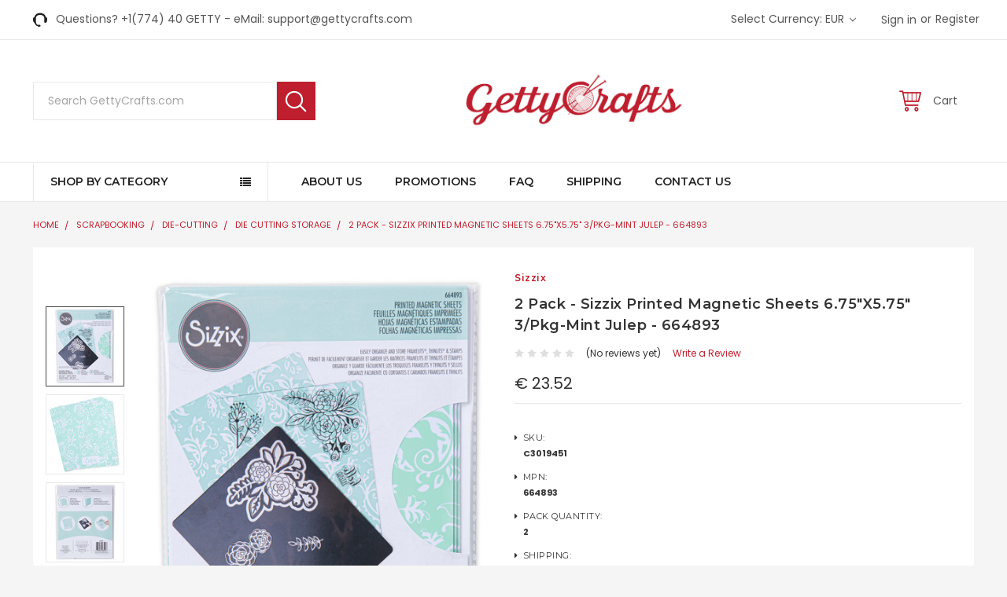

--- FILE ---
content_type: text/html; charset=UTF-8
request_url: https://gettycrafts.com/paper-crafts/die-cutting/2-pack-sizzix-printed-magnetic-sheets-6-75x5-75-3-pkg-mint-julep-664893/?setCurrencyId=2
body_size: 39906
content:
<!DOCTYPE html>
<html class="no-js" lang="en">
    <head>
        <title>2 Pack - Sizzix Printed Magnetic Sheets 6.75&quot;X5.75&quot; 3/Pkg-Mint Julep - 664893 - GettyCrafts</title>
        <meta property="product:price:amount" content="23.52" /><meta property="product:price:currency" content="EUR" /><meta property="og:url" content="https://gettycrafts.com/paper-crafts/die-cutting/2-pack-sizzix-printed-magnetic-sheets-6-75x5-75-3-pkg-mint-julep-664893/" /><meta property="og:site_name" content="GettyCrafts" /><meta name="description" content="In the shade of mint julep, this three-pack of printed magnetic sheets are an essential part of any crafter&#039;s toolbox! Use these magnetic sheets whilst crafting for all seasons from Easter Crafts to Christmas! This 3 pack of double sided Magnetic Sheets w"><link rel='canonical' href='https://gettycrafts.com/paper-crafts/die-cutting/2-pack-sizzix-printed-magnetic-sheets-6-75x5-75-3-pkg-mint-julep-664893/' /><meta name='platform' content='bigcommerce.stencil' /><meta property="og:type" content="product" />
<meta property="og:title" content="2 Pack - Sizzix Printed Magnetic Sheets 6.75&quot;X5.75&quot; 3/Pkg-Mint Julep - 664893" />
<meta property="og:description" content="In the shade of mint julep, this three-pack of printed magnetic sheets are an essential part of any crafter&#039;s toolbox! Use these magnetic sheets whilst crafting for all seasons from Easter Crafts to Christmas! This 3 pack of double sided Magnetic Sheets w" />
<meta property="og:image" content="https://cdn11.bigcommerce.com/s-v21v2w4ehc/products/657368/images/1919424/666776PK__33802.1756333571.386.513.jpg?c=2" />
<meta property="fb:admins" content="joel@gettycrafts.com" />
<meta property="og:availability" content="instock" />
<meta property="pinterest:richpins" content="enabled" />
        
         
        <link href="https://cdn11.bigcommerce.com/s-v21v2w4ehc/product_images/favicon.png?t=1528717805" rel="shortcut icon">
        <meta name="viewport" content="width=device-width, initial-scale=1, maximum-scale=1">
        <link data-stencil-stylesheet href="https://cdn11.bigcommerce.com/s-v21v2w4ehc/stencil/5aefbde0-44da-0136-8c7a-0242ac110003/e/8964a540-31fb-013e-82c6-0e4d3d88a536/css/theme-c30e8500-a7c4-0138-3483-0242ac110018.css" rel="stylesheet">
        <link href="https://cdn11.bigcommerce.com/s-v21v2w4ehc/stencil/5aefbde0-44da-0136-8c7a-0242ac110003/e/8964a540-31fb-013e-82c6-0e4d3d88a536/custom.css" rel="stylesheet">
        <link href="https://fonts.googleapis.com/css?family=Poppins:400,500,600,700%7CLibre+Baskerville:400%7CMontserrat:400,600,600i,400i,700,700i&display=swap" rel="stylesheet">
        <script src="https://cdn11.bigcommerce.com/s-v21v2w4ehc/stencil/5aefbde0-44da-0136-8c7a-0242ac110003/e/8964a540-31fb-013e-82c6-0e4d3d88a536/modernizr-custom.js"></script>

        <!-- Start Tracking Code for analytics_googleanalytics4 -->

<script data-cfasync="false" src="https://cdn11.bigcommerce.com/shared/js/google_analytics4_bodl_subscribers-358423becf5d870b8b603a81de597c10f6bc7699.js" integrity="sha256-gtOfJ3Avc1pEE/hx6SKj/96cca7JvfqllWA9FTQJyfI=" crossorigin="anonymous"></script>
<script data-cfasync="false">
  (function () {
    window.dataLayer = window.dataLayer || [];

    function gtag(){
        dataLayer.push(arguments);
    }

    function initGA4(event) {
         function setupGtag() {
            function configureGtag() {
                gtag('js', new Date());
                gtag('set', 'developer_id.dMjk3Nj', true);
                gtag('config', 'G-FELNB8TGSC');
            }

            var script = document.createElement('script');

            script.src = 'https://www.googletagmanager.com/gtag/js?id=G-FELNB8TGSC';
            script.async = true;
            script.onload = configureGtag;

            document.head.appendChild(script);
        }

        setupGtag();

        if (typeof subscribeOnBodlEvents === 'function') {
            subscribeOnBodlEvents('G-FELNB8TGSC', false);
        }

        window.removeEventListener(event.type, initGA4);
    }

    

    var eventName = document.readyState === 'complete' ? 'consentScriptsLoaded' : 'DOMContentLoaded';
    window.addEventListener(eventName, initGA4, false);
  })()
</script>

<!-- End Tracking Code for analytics_googleanalytics4 -->


<script type="text/javascript" src="https://checkout-sdk.bigcommerce.com/v1/loader.js" defer ></script>
<script type="text/javascript">
var BCData = {"product_attributes":{"sku":"C3019451","upc":"630454265948","mpn":"664893","gtin":"630454265948","weight":null,"base":true,"image":null,"price":{"without_tax":{"formatted":"\u20ac 23.52","value":23.52,"currency":"EUR"},"tax_label":"Sales Tax\/VAT\/GST"},"out_of_stock_behavior":"label_option","out_of_stock_message":"","available_modifier_values":[],"in_stock_attributes":[],"stock":15,"instock":true,"stock_message":null,"purchasable":true,"purchasing_message":null,"call_for_price_message":null}};
</script>
<script>var _d_site = _d_site || '3089E3C0ED4B1CC0267E1E57';</script><script type='text/javascript'>
window.__lo_site_id = 119096;

	(function() {
		var wa = document.createElement('script'); wa.type = 'text/javascript'; wa.async = true;
		wa.src = 'https://d10lpsik1i8c69.cloudfront.net/w.js';
		var s = document.getElementsByTagName('script')[0]; s.parentNode.insertBefore(wa, s);
	  })();
	</script>
 <script data-cfasync="false" src="https://microapps.bigcommerce.com/bodl-events/1.9.4/index.js" integrity="sha256-Y0tDj1qsyiKBRibKllwV0ZJ1aFlGYaHHGl/oUFoXJ7Y=" nonce="" crossorigin="anonymous"></script>
 <script data-cfasync="false" nonce="">

 (function() {
    function decodeBase64(base64) {
       const text = atob(base64);
       const length = text.length;
       const bytes = new Uint8Array(length);
       for (let i = 0; i < length; i++) {
          bytes[i] = text.charCodeAt(i);
       }
       const decoder = new TextDecoder();
       return decoder.decode(bytes);
    }
    window.bodl = JSON.parse(decodeBase64("[base64]"));
 })()

 </script>

<script nonce="">
(function () {
    var xmlHttp = new XMLHttpRequest();

    xmlHttp.open('POST', 'https://bes.gcp.data.bigcommerce.com/nobot');
    xmlHttp.setRequestHeader('Content-Type', 'application/json');
    xmlHttp.send('{"store_id":"999940194","timezone_offset":"-4.0","timestamp":"2026-01-19T03:34:02.51022200Z","visit_id":"281eee41-2c96-4fae-9be7-80df95dccf2a","channel_id":1}');
})();
</script>

        

        
        
        
        
        <!-- snippet location htmlhead -->
		
		
<script src="https://ajax.googleapis.com/ajax/libs/jquery/3.2.1/jquery.min.js"></script>
<script>
	$(document).ready(function() {
		//alert('5252');
		if ( $(window).width() > 800 ) {
			$(".productView-price").removeClass("PriCeMoVE52");
		}
		else {
		$(".productView-price").addClass("PriCeMoVE52");
		}
	});
</script>		
<script>
	$(document).ready(function(){
		//alert('test52');
			$(".PriCeMoVE52").insertAfter(".form-increment");
			$(".PriCeMoVE52").insertAfter(".form-field--stock");
	});
</script>
<style>


/* ------- Product Page Css ---------*/
.productView-options .alertBox--error {
    float: left;
}
.productView-price.PriCeMoVE52 {
    float: left;
    width: 100%;
    border-bottom: 0px solid #000;
    font-size: initial;
    position: relative;
    top: 1rem;
}
.PriCeMoVE52 .price--withoutTax {
    font-weight: 700;
	font-size: 20px;
    color: green;
}
.PriCeMoVE52 .price-section--saving {
    /*color: green; */
    font-weight: 500;
}
</style>
		
    </head>
    <body class="emthemesModez-productUniform">
        <!-- snippet location header -->
        <div class="icons-svg-sprite"><svg xmlns="http://www.w3.org/2000/svg"><defs> <path id="stumbleupon-path-1" d="M0,0.0749333333 L31.9250667,0.0749333333 L31.9250667,31.984 L0,31.984"/> </defs><symbol viewBox="0 0 24 24" id="icon-add"><path d="M19 13h-6v6h-2v-6H5v-2h6V5h2v6h6v2z"/></symbol><symbol viewBox="0 0 36 36" id="icon-arrow-down"> <path d="M16.5 6v18.26l-8.38-8.38-2.12 2.12 12 12 12-12-2.12-2.12-8.38 8.38v-18.26h-3z"/> </symbol><symbol viewBox="0 0 12 8" id="icon-chevron-down"><path d="M6 6.174l5.313-4.96.23-.214.457.427-.23.214-5.51 5.146L6.03 7 6 6.972 5.97 7l-.23-.214L.23 1.64 0 1.428.458 1l.23.214L6 6.174z" stroke-linecap="square" fill-rule="evenodd"/></symbol><symbol viewBox="0 0 24 24" id="icon-chevron-left"><path d="M15.41 7.41L14 6l-6 6 6 6 1.41-1.41L10.83 12z"/></symbol><symbol viewBox="0 0 24 24" id="icon-chevron-right"><path d="M10 6L8.59 7.41 13.17 12l-4.58 4.59L10 18l6-6z"/></symbol><symbol viewBox="0 0 24 24" id="icon-close"><path d="M19 6.41L17.59 5 12 10.59 6.41 5 5 6.41 10.59 12 5 17.59 6.41 19 12 13.41 17.59 19 19 17.59 13.41 12z"/></symbol><symbol viewBox="0 0 28 28" id="icon-envelope"> <path d="M0 23.5v-12.406q0.688 0.766 1.578 1.359 5.656 3.844 7.766 5.391 0.891 0.656 1.445 1.023t1.477 0.75 1.719 0.383h0.031q0.797 0 1.719-0.383t1.477-0.75 1.445-1.023q2.656-1.922 7.781-5.391 0.891-0.609 1.563-1.359v12.406q0 1.031-0.734 1.766t-1.766 0.734h-23q-1.031 0-1.766-0.734t-0.734-1.766zM0 6.844q0-1.219 0.648-2.031t1.852-0.812h23q1.016 0 1.758 0.734t0.742 1.766q0 1.234-0.766 2.359t-1.906 1.922q-5.875 4.078-7.313 5.078-0.156 0.109-0.664 0.477t-0.844 0.594-0.812 0.508-0.898 0.422-0.781 0.141h-0.031q-0.359 0-0.781-0.141t-0.898-0.422-0.812-0.508-0.844-0.594-0.664-0.477q-1.422-1-4.094-2.852t-3.203-2.227q-0.969-0.656-1.828-1.805t-0.859-2.133z"/> </symbol><symbol viewBox="0 0 32 32" id="icon-facebook"> <path d="M2.428 0.41c-0.936 0-1.695 0.753-1.695 1.682v27.112c0 0.929 0.759 1.682 1.695 1.682h14.709v-11.802h-4.002v-4.599h4.002v-3.392c0-3.936 2.423-6.080 5.961-6.080 1.695 0 3.152 0.125 3.576 0.181v4.114l-2.454 0.001c-1.924 0-2.297 0.907-2.297 2.239v2.937h4.59l-0.598 4.599h-3.992v11.802h7.826c0.936 0 1.695-0.753 1.695-1.682v-27.112c0-0.929-0.759-1.682-1.695-1.682h-27.321z"/> </symbol><symbol viewBox="0 0 20 28" id="icon-google"> <path d="M1.734 21.156q0-1.266 0.695-2.344t1.852-1.797q2.047-1.281 6.312-1.563-0.5-0.641-0.742-1.148t-0.242-1.148q0-0.625 0.328-1.328-0.719 0.063-1.062 0.063-2.312 0-3.898-1.508t-1.586-3.82q0-1.281 0.562-2.484t1.547-2.047q1.188-1.031 2.844-1.531t3.406-0.5h6.516l-2.141 1.375h-2.063q1.172 0.984 1.766 2.078t0.594 2.5q0 1.125-0.383 2.023t-0.93 1.453-1.086 1.016-0.922 0.961-0.383 1.031q0 0.562 0.5 1.102t1.203 1.062 1.414 1.148 1.211 1.625 0.5 2.219q0 1.422-0.766 2.703-1.109 1.906-3.273 2.805t-4.664 0.898q-2.063 0-3.852-0.648t-2.695-2.148q-0.562-0.922-0.562-2.047zM4.641 20.438q0 0.875 0.367 1.594t0.953 1.18 1.359 0.781 1.563 0.453 1.586 0.133q0.906 0 1.742-0.203t1.547-0.609 1.141-1.141 0.43-1.703q0-0.391-0.109-0.766t-0.227-0.656-0.422-0.648-0.461-0.547-0.602-0.539-0.57-0.453-0.648-0.469-0.57-0.406q-0.25-0.031-0.766-0.031-0.828 0-1.633 0.109t-1.672 0.391-1.516 0.719-1.070 1.164-0.422 1.648zM6.297 4.906q0 0.719 0.156 1.523t0.492 1.609 0.812 1.445 1.172 1.047 1.508 0.406q0.578 0 1.211-0.258t1.023-0.68q0.828-0.875 0.828-2.484 0-0.922-0.266-1.961t-0.75-2.016-1.313-1.617-1.828-0.641q-0.656 0-1.289 0.305t-1.039 0.82q-0.719 0.922-0.719 2.5z"/> </symbol><symbol viewBox="0 0 32 32" id="icon-instagram"> <path d="M25.522709,13.5369502 C25.7256898,14.3248434 25.8455558,15.1480745 25.8455558,15.9992932 C25.8455558,21.4379334 21.4376507,25.8455558 15.9998586,25.8455558 C10.5623493,25.8455558 6.15416148,21.4379334 6.15416148,15.9992932 C6.15416148,15.1480745 6.27459295,14.3248434 6.4775737,13.5369502 L3.6915357,13.5369502 L3.6915357,27.0764447 C3.6915357,27.7552145 4.24280653,28.3062027 4.92355534,28.3062027 L27.0764447,28.3062027 C27.7571935,28.3062027 28.3084643,27.7552145 28.3084643,27.0764447 L28.3084643,13.5369502 L25.522709,13.5369502 Z M27.0764447,3.6915357 L23.384909,3.6915357 C22.7050083,3.6915357 22.1543028,4.24280653 22.1543028,4.92214183 L22.1543028,8.61509104 C22.1543028,9.29442633 22.7050083,9.84569717 23.384909,9.84569717 L27.0764447,9.84569717 C27.7571935,9.84569717 28.3084643,9.29442633 28.3084643,8.61509104 L28.3084643,4.92214183 C28.3084643,4.24280653 27.7571935,3.6915357 27.0764447,3.6915357 Z M9.84597988,15.9992932 C9.84597988,19.3976659 12.6009206,22.1537374 15.9998586,22.1537374 C19.3987967,22.1537374 22.1543028,19.3976659 22.1543028,15.9992932 C22.1543028,12.6003551 19.3987967,9.84569717 15.9998586,9.84569717 C12.6009206,9.84569717 9.84597988,12.6003551 9.84597988,15.9992932 Z M3.6915357,31.9997173 C1.65296441,31.9997173 0,30.3461875 0,28.3062027 L0,3.6915357 C0,1.6526817 1.65296441,0 3.6915357,0 L28.3084643,0 C30.3473183,0 32,1.6526817 32,3.6915357 L32,28.3062027 C32,30.3461875 30.3473183,31.9997173 28.3084643,31.9997173 L3.6915357,31.9997173 Z" id="instagram-Imported-Layers" sketch:type="MSShapeGroup"/> </symbol><symbol viewBox="0 0 24 24" id="icon-keyboard-arrow-down"><path d="M7.41 7.84L12 12.42l4.59-4.58L18 9.25l-6 6-6-6z"/></symbol><symbol viewBox="0 0 24 24" id="icon-keyboard-arrow-up"><path d="M7.41 15.41L12 10.83l4.59 4.58L18 14l-6-6-6 6z"/></symbol><symbol viewBox="0 0 32 32" id="icon-linkedin"> <path d="M27.2684444,27.2675556 L22.5226667,27.2675556 L22.5226667,19.8408889 C22.5226667,18.0702222 22.4924444,15.792 20.0568889,15.792 C17.5866667,15.792 17.2097778,17.7217778 17.2097778,19.7146667 L17.2097778,27.2675556 L12.4693333,27.2675556 L12.4693333,11.9964444 L17.0186667,11.9964444 L17.0186667,14.0844444 L17.0844444,14.0844444 C17.7173333,12.8835556 19.2657778,11.6177778 21.5742222,11.6177778 C26.3804444,11.6177778 27.2684444,14.7795556 27.2684444,18.8924444 L27.2684444,27.2675556 L27.2684444,27.2675556 Z M7.11822222,9.91022222 C5.59377778,9.91022222 4.36444444,8.67733333 4.36444444,7.15733333 C4.36444444,5.63822222 5.59377778,4.40533333 7.11822222,4.40533333 C8.63644444,4.40533333 9.86844444,5.63822222 9.86844444,7.15733333 C9.86844444,8.67733333 8.63644444,9.91022222 7.11822222,9.91022222 L7.11822222,9.91022222 Z M4.74133333,11.9964444 L9.49244444,11.9964444 L9.49244444,27.2675556 L4.74133333,27.2675556 L4.74133333,11.9964444 Z M29.632,0 L2.36,0 C1.05777778,0 0,1.03288889 0,2.30755556 L0,29.6906667 C0,30.9653333 1.05777778,32 2.36,32 L29.632,32 C30.9368889,32 31.9991111,30.9653333 31.9991111,29.6906667 L31.9991111,2.30755556 C31.9991111,1.03288889 30.9368889,0 29.632,0 L29.632,0 Z" id="linkedin-Fill-4"/> </symbol><symbol viewBox="0 0 70 32" id="icon-logo-american-express"> <path d="M69.102 17.219l0.399 9.094c-0.688 0.313-3.285 1.688-4.26 1.688h-4.788v-0.656c-0.546 0.438-1.549 0.656-2.467 0.656h-15.053v-2.466c0-0.344-0.057-0.344-0.345-0.344h-0.257v2.81h-4.961v-2.924c-0.832 0.402-1.749 0.402-2.581 0.402h-0.544v2.523h-6.050l-1.434-1.656-1.577 1.656h-9.72v-10.781h9.892l1.405 1.663 1.548-1.663h6.652c0.775 0 2.037 0.115 2.581 0.66v-0.66h5.936c0.602 0 1.749 0.115 2.523 0.66v-0.66h8.946v0.66c0.516-0.43 1.433-0.66 2.265-0.66h4.988v0.66c0.546-0.372 1.32-0.66 2.323-0.66h4.578zM34.905 23.871c1.577 0 3.183-0.43 3.183-2.581 0-2.093-1.635-2.523-3.069-2.523h-5.878l-2.38 2.523-2.236-2.523h-7.427v7.67h7.312l2.351-2.509 2.266 2.509h3.556v-2.566h2.322zM46.001 23.556c-0.172-0.23-0.487-0.516-0.946-0.66 0.516-0.172 1.318-0.832 1.318-2.036 0-0.889-0.315-1.377-0.917-1.721-0.602-0.315-1.319-0.372-2.266-0.372h-4.215v7.67h1.864v-2.796h1.978c0.66 0 1.032 0.058 1.319 0.344 0.316 0.373 0.316 1.032 0.316 1.548v0.903h1.836v-1.477c0-0.688-0.058-1.032-0.288-1.405zM53.571 20.373v-1.605h-6.136v7.67h6.136v-1.563h-4.33v-1.549h4.244v-1.548h-4.244v-1.405h4.33zM58.245 26.438c1.864 0 2.926-0.759 2.926-2.393 0-0.774-0.23-1.262-0.545-1.664-0.459-0.372-1.119-0.602-2.151-0.602h-1.004c-0.258 0-0.487-0.057-0.717-0.115-0.201-0.086-0.373-0.258-0.373-0.545 0-0.258 0.058-0.43 0.287-0.602 0.143-0.115 0.373-0.115 0.717-0.115h3.383v-1.634h-3.671c-1.978 0-2.638 1.204-2.638 2.294 0 2.438 2.151 2.322 3.842 2.38 0.344 0 0.544 0.058 0.66 0.173 0.115 0.086 0.23 0.315 0.23 0.544 0 0.201-0.115 0.373-0.23 0.488-0.173 0.115-0.373 0.172-0.717 0.172h-3.555v1.62h3.555zM65.442 26.439c1.864 0 2.924-0.76 2.924-2.394 0-0.774-0.229-1.262-0.544-1.664-0.459-0.372-1.119-0.602-2.151-0.602h-1.003c-0.258 0-0.488-0.057-0.718-0.115-0.201-0.086-0.373-0.258-0.373-0.545 0-0.258 0.115-0.43 0.287-0.602 0.144-0.115 0.373-0.115 0.717-0.115h3.383v-1.634h-3.671c-1.921 0-2.638 1.204-2.638 2.294 0 2.438 2.151 2.322 3.842 2.38 0.344 0 0.544 0.058 0.66 0.174 0.115 0.086 0.229 0.315 0.229 0.544 0 0.201-0.114 0.373-0.229 0.488s-0.373 0.172-0.717 0.172h-3.556v1.62h3.556zM43.966 20.518c0.23 0.115 0.373 0.344 0.373 0.659 0 0.344-0.143 0.602-0.373 0.774-0.287 0.115-0.545 0.115-0.889 0.115l-2.237 0.058v-1.749h2.237c0.344 0 0.659 0 0.889 0.143zM36.108 8.646c-0.287 0.172-0.544 0.172-0.918 0.172h-2.265v-1.692h2.265c0.316 0 0.688 0 0.918 0.114 0.23 0.144 0.344 0.374 0.344 0.718 0 0.315-0.114 0.602-0.344 0.689zM50.789 6.839l1.262 3.039h-2.523zM30.775 25.792l-2.838-3.183 2.838-3.011v6.193zM35.019 20.373c0.66 0 1.090 0.258 1.090 0.918s-0.43 1.032-1.090 1.032h-2.437v-1.95h2.437zM5.773 9.878l1.291-3.039 1.262 3.039h-2.552zM18.905 20.372l4.616 0 2.036 2.237-2.093 2.265h-4.559v-1.549h4.071v-1.548h-4.071v-1.405zM19.077 13.376l-0.545 1.377h-3.24l-0.546-1.319v1.319h-6.222l-0.66-1.749h-1.577l-0.717 1.749h-5.572l2.389-5.649 2.237-5.104h4.789l0.659 1.262v-1.262h5.591l1.262 2.724 1.233-2.724h17.835c0.832 0 1.548 0.143 2.093 0.602v-0.602h4.903v0.602c0.803-0.459 1.864-0.602 3.068-0.602h7.082l0.66 1.262v-1.262h5.218l0.775 1.262v-1.262h5.103v10.753h-5.161l-1.003-1.635v1.635h-6.423l-0.717-1.749h-1.577l-0.717 1.749h-3.355c-1.318 0-2.294-0.316-2.954-0.659v0.659h-7.971v-2.466c0-0.344-0.057-0.402-0.286-0.402h-0.258v2.867h-15.398v-1.377zM43.363 6.409c-0.832 0.831-0.975 1.864-1.004 3.011 0 1.377 0.344 2.266 0.947 2.925 0.659 0.66 1.806 0.86 2.695 0.86h2.151l0.716-1.692h3.843l0.717 1.692h3.727v-5.763l3.47 5.763h2.638v-7.684h-1.892v5.333l-3.24-5.333h-2.839v7.254l-3.096-7.254h-2.724l-2.638 6.050h-0.832c-0.487 0-1.003-0.115-1.262-0.373-0.344-0.402-0.488-1.004-0.488-1.836 0-0.803 0.144-1.405 0.488-1.748 0.373-0.316 0.774-0.431 1.434-0.431h1.749v-1.663h-1.749c-1.262 0-2.265 0.286-2.81 0.889zM39.579 5.52v7.684h1.863v-7.684h-1.863zM31.12 5.52l-0 7.685h1.806v-2.781h1.979c0.66 0 1.090 0.057 1.376 0.315 0.316 0.401 0.258 1.061 0.258 1.491v0.975h1.892v-1.519c0-0.66-0.057-1.004-0.344-1.377-0.172-0.229-0.487-0.488-0.889-0.659 0.516-0.23 1.319-0.832 1.319-2.036 0-0.889-0.373-1.377-0.976-1.75-0.602-0.344-1.262-0.344-2.208-0.344h-4.215zM23.636 5.521v7.685h6.165v-1.577h-4.301v-1.549h4.244v-1.577h-4.244v-1.377h4.301v-1.606h-6.165zM16.124 13.205h1.577l2.695-6.021v6.021h1.864v-7.684h-3.011l-2.265 5.219-2.409-5.219h-2.953v7.254l-3.154-7.254h-2.724l-3.297 7.684h1.978l0.688-1.692h3.871l0.688 1.692h3.756v-6.021z"/> </symbol><symbol viewBox="0 0 95 32" id="icon-logo-discover"> <path d="M50.431 8.059c4.546 0 8.092 3.49 8.092 7.936 0 4.471-3.571 7.961-8.093 7.961-4.638 0-8.115-3.444-8.115-8.051 0-4.334 3.635-7.845 8.115-7.845zM4.362 8.345c4.811 0 8.168 3.133 8.168 7.64 0 2.247-1.028 4.422-2.761 5.864-1.461 1.214-3.126 1.761-5.429 1.761h-4.339v-15.265h4.362zM7.832 19.81c1.027-0.912 1.639-2.379 1.639-3.847 0-1.464-0.612-2.882-1.639-3.798-0.984-0.892-2.146-1.235-4.065-1.235h-0.797v10.096h0.797c1.919 0 3.127-0.367 4.065-1.216zM13.9 23.611v-15.265h2.965v15.265h-2.965zM24.123 14.201c3.378 1.238 4.379 2.338 4.379 4.764 0 2.952-2.166 5.015-5.247 5.015-2.261 0-3.904-0.896-5.271-2.907l1.914-1.856c0.685 1.328 1.825 2.036 3.24 2.036 1.325 0 2.308-0.915 2.308-2.152 0-0.641-0.298-1.189-0.891-1.578-0.297-0.187-0.889-0.46-2.054-0.87-2.784-1.010-3.742-2.085-3.742-4.192 0-2.493 2.055-4.371 4.745-4.371 1.667 0 3.196 0.571 4.473 1.696l-1.549 2.033c-0.778-0.867-1.508-1.233-2.398-1.233-1.28 0-2.213 0.732-2.213 1.694 0 0.821 0.525 1.258 2.307 1.921zM29.438 15.986c0-4.436 3.605-7.985 8.101-7.985 1.278 0 2.352 0.273 3.653 0.935v3.504c-1.233-1.213-2.308-1.717-3.72-1.717-2.787 0-4.976 2.313-4.976 5.241 0 3.092 2.123 5.267 5.112 5.267 1.347 0 2.397-0.48 3.585-1.671v3.504c-1.347 0.638-2.443 0.892-3.72 0.892-4.519 0-8.034-3.478-8.034-7.97zM65.239 18.601l4.11-10.254h3.216l-6.573 15.655h-1.596l-6.46-15.655h3.24zM73.914 23.612v-15.265h8.418v2.585h-5.453v3.388h5.244v2.585h-5.244v4.123h5.453v2.584h-8.418zM94.081 12.852c0 2.336-1.23 3.87-3.469 4.329l4.794 6.43h-3.651l-4.105-6.135h-0.388v6.135h-2.969v-15.265h4.404c3.425 0 5.384 1.645 5.384 4.506zM88.125 15.372c1.9 0 2.903-0.827 2.903-2.359 0-1.486-1.004-2.266-2.856-2.266h-0.911v4.626h0.863z"/> </symbol><symbol viewBox="0 0 54 32" id="icon-logo-mastercard"> <path d="M48.366 15.193c0.6 0 0.9 0.437 0.9 1.282 0 1.281-0.546 2.209-1.337 2.209-0.6 0-0.9-0.436-0.9-1.31 0-1.281 0.573-2.182 1.337-2.182zM38.276 18.275c0-0.655 0.491-1.009 1.472-1.009 0.109 0 0.191 0.027 0.382 0.027-0.027 0.982-0.545 1.636-1.227 1.636-0.382 0-0.628-0.245-0.628-0.655zM26.278 15.848c0 0.082-0 0.192-0 0.327h-1.909c0.164-0.763 0.545-1.173 1.091-1.173 0.518 0 0.818 0.3 0.818 0.845zM38.060 0.002c8.838 0 16.003 7.165 16.003 16.002s-7.165 15.999-16.003 15.999c-3.834 0-7.324-1.344-10.080-3.594 2.102-2.031 3.707-4.567 4.568-7.44h-1.33c-0.833 2.553-2.297 4.807-4.199 6.627-1.892-1.816-3.342-4.078-4.172-6.62h-1.33c0.858 2.856 2.435 5.401 4.521 7.432-2.749 2.219-6.223 3.594-10.036 3.594-8.837 0-16.002-7.163-16.002-15.999s7.164-16.001 16.002-16.001c3.814 0 7.287 1.377 10.036 3.603-2.087 2.023-3.664 4.568-4.521 7.424h1.33c0.83-2.542 2.28-4.804 4.172-6.607 1.903 1.808 3.367 4.060 4.199 6.614h1.33c-0.861-2.872-2.466-5.413-4.568-7.443 2.757-2.249 6.246-3.592 10.080-3.592zM7.217 20.213h1.691l1.336-8.044h-2.672l-1.637 4.99-0.082-4.99h-2.454l-1.336 8.044h1.582l1.037-6.135 0.136 6.135h1.173l2.209-6.189zM14.47 19.477l0.054-0.408 0.382-2.318c0.109-0.736 0.136-0.982 0.136-1.309 0-1.254-0.791-1.909-2.263-1.909-0.627 0-1.2 0.082-2.045 0.327l-0.246 1.473 0.163-0.028 0.246-0.081c0.382-0.109 0.928-0.164 1.418-0.164 0.79 0 1.091 0.164 1.091 0.6 0 0.109 0 0.191-0.055 0.409-0.273-0.027-0.518-0.054-0.709-0.054-1.909 0-2.999 0.927-2.999 2.536 0 1.064 0.627 1.773 1.554 1.773 0.791 0 1.364-0.246 1.8-0.791l-0.027 0.682h1.418l0.027-0.164 0.027-0.246zM17.988 16.314c-0.736-0.327-0.819-0.409-0.819-0.709 0-0.355 0.3-0.519 0.845-0.519 0.328 0 0.791 0.028 1.227 0.082l0.246-1.5c-0.436-0.082-1.118-0.137-1.5-0.137-1.909 0-2.59 1.009-2.563 2.208 0 0.818 0.382 1.391 1.282 1.828 0.709 0.327 0.818 0.436 0.818 0.709 0 0.409-0.3 0.6-0.982 0.6-0.518 0-0.982-0.082-1.527-0.245l-0.246 1.5 0.082 0.027 0.3 0.054c0.109 0.027 0.246 0.055 0.464 0.055 0.382 0.054 0.709 0.054 0.928 0.054 1.8 0 2.645-0.682 2.645-2.181 0-0.9-0.354-1.418-1.2-1.828zM21.75 18.741c-0.409 0-0.573-0.136-0.573-0.464 0-0.082 0-0.164 0.027-0.273l0.463-2.726h0.873l0.218-1.609h-0.873l0.191-0.982h-1.691l-0.737 4.472-0.082 0.518-0.109 0.654c-0.027 0.191-0.055 0.409-0.055 0.573 0 0.954 0.491 1.445 1.364 1.445 0.382 0 0.764-0.055 1.227-0.218l0.218-1.445c-0.109 0.054-0.273 0.054-0.464 0.054zM25.732 18.851c-0.982 0-1.5-0.381-1.5-1.145 0-0.055 0-0.109 0.027-0.191h3.382c0.163-0.682 0.218-1.145 0.218-1.636 0-1.446-0.9-2.373-2.318-2.373-1.718 0-2.973 1.663-2.973 3.899 0 1.936 0.982 2.945 2.89 2.945 0.628 0 1.173-0.082 1.773-0.273l0.273-1.636c-0.6 0.3-1.145 0.409-1.773 0.409zM31.158 15.524h0.109c0.164-0.79 0.382-1.363 0.655-1.881l-0.055-0.027h-0.164c-0.573 0-0.9 0.273-1.418 1.064l0.164-1.009h-1.554l-1.064 6.544h1.718c0.627-4.008 0.791-4.69 1.609-4.69zM36.122 20.133l0.3-1.827c-0.545 0.273-1.036 0.409-1.445 0.409-1.009 0-1.609-0.737-1.609-1.963 0-1.773 0.9-3.027 2.182-3.027 0.491 0 0.928 0.136 1.528 0.436l0.3-1.745c-0.163-0.054-0.218-0.082-0.436-0.163l-0.682-0.164c-0.218-0.054-0.491-0.082-0.791-0.082-2.263 0-3.845 2.018-3.845 4.88 0 2.155 1.146 3.491 3 3.491 0.463 0 0.872-0.082 1.5-0.246zM41.521 19.069l0.355-2.318c0.136-0.736 0.136-0.982 0.136-1.309 0-1.254-0.763-1.909-2.236-1.909-0.627 0-1.2 0.082-2.045 0.327l-0.246 1.473 0.164-0.028 0.218-0.081c0.382-0.109 0.955-0.164 1.446-0.164 0.791 0 1.091 0.164 1.091 0.6 0 0.109-0.027 0.191-0.082 0.409-0.246-0.027-0.491-0.054-0.682-0.054-1.909 0-3 0.927-3 2.536 0 1.064 0.627 1.773 1.555 1.773 0.791 0 1.363-0.246 1.8-0.791l-0.028 0.682h1.418v-0.164l0.027-0.246 0.054-0.327zM43.648 20.214c0.627-4.008 0.791-4.69 1.608-4.69h0.109c0.164-0.79 0.382-1.363 0.655-1.881l-0.055-0.027h-0.164c-0.572 0-0.9 0.273-1.418 1.064l0.164-1.009h-1.554l-1.037 6.544h1.691zM48.829 20.214l1.608 0 1.309-8.044h-1.691l-0.382 2.291c-0.464-0.6-0.955-0.9-1.637-0.9-1.5 0-2.782 1.854-2.782 4.035 0 1.636 0.818 2.7 2.073 2.7 0.627 0 1.118-0.218 1.582-0.709zM11.306 18.279c0-0.655 0.492-1.009 1.447-1.009 0.136 0 0.218 0.027 0.382 0.027-0.027 0.982-0.518 1.636-1.228 1.636-0.382 0-0.6-0.245-0.6-0.655z"/> </symbol><symbol viewBox="0 0 57 32" id="icon-logo-paypal"> <path d="M47.11 10.477c2.211-0.037 4.633 0.618 4.072 3.276l-1.369 6.263h-3.159l0.211-0.947c-1.72 1.712-6.038 1.821-5.335-2.111 0.491-2.294 2.878-3.023 6.423-3.023 0.246-1.020-0.457-1.274-1.65-1.238s-2.633 0.437-3.089 0.655l0.281-2.293c0.913-0.182 2.106-0.583 3.615-0.583zM47.32 16.885c0.069-0.291 0.106-0.547 0.176-0.838h-0.773c-0.596 0-1.579 0.146-1.931 0.765-0.456 0.728 0.177 1.348 0.878 1.311 0.807-0.037 1.474-0.401 1.65-1.238zM53.883 8h3.242l-2.646 12.016h-3.209zM39.142 8.037c1.689 0 3.729 1.274 3.131 4.077-0.528 2.476-2.498 3.933-4.89 3.933h-2.428l-0.879 3.969h-3.412l2.603-11.979h5.874zM39.037 12.114c0.211-0.911-0.317-1.638-1.197-1.638h-1.689l-0.704 3.277h1.583c0.88 0 1.795-0.728 2.006-1.638zM16.346 10.476c2.184-0.037 4.611 0.618 4.056 3.276l-1.352 6.262h-3.155l0.208-0.947c-1.664 1.712-5.929 1.821-5.235-2.111 0.486-2.294 2.844-3.023 6.345-3.023 0.208-1.020-0.485-1.274-1.664-1.238s-2.601 0.437-3.017 0.655l0.277-2.293c0.867-0.182 2.046-0.583 3.537-0.583zM16.589 16.885c0.035-0.291 0.104-0.547 0.173-0.838h-0.797c-0.555 0-1.525 0.146-1.872 0.765-0.451 0.728 0.138 1.348 0.832 1.311 0.797-0.037 1.491-0.401 1.664-1.238zM28.528 10.648l3.255-0-7.496 13.351h-3.528l2.306-3.925-1.289-9.426h3.156l0.508 5.579zM8.499 8.036c1.728 0 3.738 1.274 3.139 4.077-0.529 2.476-2.504 3.933-4.867 3.933h-2.468l-0.847 3.969h-3.456l2.609-11.979h5.89zM8.393 12.114c0.247-0.911-0.317-1.638-1.164-1.638h-1.693l-0.741 3.277h1.623c0.882 0 1.763-0.728 1.975-1.638z"/> </symbol><symbol viewBox="0 0 49 32" id="icon-logo-visa"> <path d="M14.059 10.283l4.24-0-6.302 15.472-4.236 0.003-3.259-12.329c2.318 0.952 4.379 3.022 5.219 5.275l0.42 2.148zM17.416 25.771l2.503-15.501h4.001l-2.503 15.501h-4.002zM31.992 16.494c2.31 1.106 3.375 2.444 3.362 4.211-0.032 3.217-2.765 5.295-6.97 5.295-1.796-0.020-3.526-0.394-4.459-0.826l0.56-3.469 0.515 0.246c1.316 0.579 2.167 0.814 3.769 0.814 1.151 0 2.385-0.476 2.396-1.514 0.007-0.679-0.517-1.165-2.077-1.924-1.518-0.74-3.53-1.983-3.505-4.211 0.024-3.012 2.809-5.116 6.765-5.116 1.55 0 2.795 0.339 3.586 0.651l-0.542 3.36-0.359-0.178c-0.74-0.314-1.687-0.617-2.995-0.595-1.568 0-2.293 0.689-2.293 1.333-0.010 0.728 0.848 1.204 2.246 1.923zM46.199 10.285l3.239 15.49h-3.714s-0.368-1.782-0.488-2.322c-0.583 0-4.667-0.008-5.125-0.008-0.156 0.42-0.841 2.331-0.841 2.331h-4.205l5.944-14.205c0.419-1.011 1.138-1.285 2.097-1.285h3.093zM41.263 20.274c0.781 0 2.698 0 3.322 0-0.159-0.775-0.927-4.474-0.927-4.474l-0.27-1.337c-0.202 0.581-0.554 1.52-0.531 1.479 0 0-1.262 3.441-1.594 4.332zM9.723 18.702c-1.648-4.573-5.284-6.991-9.723-8.109l0.053-0.322h6.453c0.87 0.034 1.573 0.326 1.815 1.308z"/> </symbol><symbol viewBox="0 0 34 32" id="icon-pinterest"> <path d="M1.356 15.647c0 6.24 3.781 11.6 9.192 13.957-0.043-1.064-0.008-2.341 0.267-3.499 0.295-1.237 1.976-8.303 1.976-8.303s-0.491-0.973-0.491-2.411c0-2.258 1.319-3.945 2.962-3.945 1.397 0 2.071 1.041 2.071 2.288 0 1.393-0.895 3.477-1.356 5.408-0.385 1.616 0.817 2.935 2.424 2.935 2.909 0 4.869-3.708 4.869-8.101 0-3.34-2.267-5.839-6.39-5.839-4.658 0-7.56 3.447-7.56 7.297 0 1.328 0.394 2.264 1.012 2.989 0.284 0.333 0.324 0.467 0.221 0.849-0.074 0.28-0.243 0.955-0.313 1.223-0.102 0.386-0.417 0.524-0.769 0.381-2.145-0.869-3.145-3.201-3.145-5.822 0-4.329 3.679-9.519 10.975-9.519 5.863 0 9.721 4.21 9.721 8.729 0 5.978-3.349 10.443-8.285 10.443-1.658 0-3.217-0.889-3.751-1.899 0 0-0.892 3.511-1.080 4.189-0.325 1.175-0.963 2.349-1.546 3.264 1.381 0.405 2.84 0.625 4.352 0.625 8.48 0 15.355-6.822 15.355-15.238s-6.876-15.238-15.355-15.238c-8.48 0-15.356 6.822-15.356 15.238z"/> </symbol><symbol viewBox="0 0 26 28" id="icon-print"> <path d="M0 21.5v-6.5q0-1.234 0.883-2.117t2.117-0.883h1v-8.5q0-0.625 0.438-1.062t1.062-0.438h10.5q0.625 0 1.375 0.313t1.188 0.75l2.375 2.375q0.438 0.438 0.75 1.188t0.313 1.375v4h1q1.234 0 2.117 0.883t0.883 2.117v6.5q0 0.203-0.148 0.352t-0.352 0.148h-3.5v2.5q0 0.625-0.438 1.062t-1.062 0.438h-15q-0.625 0-1.062-0.438t-0.438-1.062v-2.5h-3.5q-0.203 0-0.352-0.148t-0.148-0.352zM6 24h14v-4h-14v4zM6 14h14v-6h-2.5q-0.625 0-1.062-0.438t-0.438-1.062v-2.5h-10v10zM22 15q0 0.406 0.297 0.703t0.703 0.297 0.703-0.297 0.297-0.703-0.297-0.703-0.703-0.297-0.703 0.297-0.297 0.703z"/> </symbol><symbol viewBox="0 0 24 24" id="icon-remove"><path d="M19 13H5v-2h14v2z"/></symbol><symbol viewBox="0 0 32 32" id="icon-rss"> <path d="M-0.465347858,2.01048219 C-0.465347858,2.01048219 28.7009958,0.574406533 31,31.3201126 L25.1092027,31.3201126 C25.1092027,31.3201126 26.2597741,8.90749482 -0.465347858,6.89506416 L-0.465347858,2.01048219 L-0.465347858,2.01048219 Z M-0.465347858,12.2127144 C-0.465347858,12.2127144 16.6328276,11.6363594 19.9369779,31.3201126 L14.0472499,31.3201126 C14.0472499,31.3201126 13.3297467,19.6839434 -0.465347858,17.0940884 L-0.465347858,12.2127144 L-0.465347858,12.2127144 Z M2.73614917,25.0304648 C4.79776783,25.0304648 6.47229834,26.7007181 6.47229834,28.766614 C6.47229834,30.8282326 4.79776783,32.5016938 2.73614917,32.5016938 C0.6723919,32.5016938 -1,30.8293019 -1,28.766614 C-1,26.7017874 0.6723919,25.0304648 2.73614917,25.0304648 Z" id="rss-Shape"/> </symbol><symbol viewBox="0 0 26 28" id="icon-star"> <path d="M0 10.109q0-0.578 0.875-0.719l7.844-1.141 3.516-7.109q0.297-0.641 0.766-0.641t0.766 0.641l3.516 7.109 7.844 1.141q0.875 0.141 0.875 0.719 0 0.344-0.406 0.75l-5.672 5.531 1.344 7.812q0.016 0.109 0.016 0.313 0 0.328-0.164 0.555t-0.477 0.227q-0.297 0-0.625-0.187l-7.016-3.687-7.016 3.687q-0.344 0.187-0.625 0.187-0.328 0-0.492-0.227t-0.164-0.555q0-0.094 0.031-0.313l1.344-7.812-5.688-5.531q-0.391-0.422-0.391-0.75z"/> </symbol><symbol viewBox="0 0 32 32" id="icon-stumbleupon">  <mask id="stumbleupon-mask-2" sketch:name="Clip 2"> <use xlink:href="#stumbleupon-path-1"/> </mask> <path d="M31.9250667,16.0373333 C31.9250667,24.8533333 24.7784,32 15.9624,32 C7.14666667,32 0,24.8533333 0,16.0373333 C0,7.2216 7.14666667,0.0749333333 15.9624,0.0749333333 C24.7784,0.0749333333 31.9250667,7.2216 31.9250667,16.0373333 Z M21.9205547,16.3600826 L21.9205547,18.9857015 C21.9205547,19.5214765 21.494073,19.9558236 20.968,19.9558236 C20.441927,19.9558236 20.0154453,19.5214765 20.0154453,18.9857015 L20.0154453,16.4101275 L18.1823358,16.9675798 L16.9525547,16.3839008 L16.9525547,18.9383327 C16.9717372,21.1844666 18.7659562,23 20.976146,23 C23.1984234,23 25,21.1651979 25,18.9019364 L25,16.3600826 L21.9205547,16.3600826 Z M16.9525547,14.2429415 L18.1823358,14.8266205 L20.0154453,14.2691683 L20.0154453,12.9736203 C19.9505401,10.7684323 18.1810219,9 16,9 C13.8268613,9 12.0618102,10.7555866 11.9845547,12.9492669 L11.9845547,18.8684839 C11.9845547,19.404259 11.558073,19.8386061 11.032,19.8386061 C10.505927,19.8386061 10.0794453,19.404259 10.0794453,18.8684839 L10.0794453,16.3600826 L7,16.3600826 L7,18.9019364 C7,21.1651979 8.80131387,23 11.0235912,23 C13.2264234,23 15.0119708,21.1965095 15.0429781,18.9608128 L15.0474453,13.114656 C15.0474453,12.578881 15.473927,12.1445339 16,12.1445339 C16.526073,12.1445339 16.9525547,12.578881 16.9525547,13.114656 L16.9525547,14.2429415 Z" id="stumbleupon-Fill-1" sketch:type="MSShapeGroup" mask="url(#stumbleupon-mask-2)"/> </symbol><symbol viewBox="0 0 32 32" id="icon-tumblr"> <path d="M23.852762,25.5589268 C23.2579209,25.8427189 22.1195458,26.089634 21.2697728,26.1120809 C18.7092304,26.1810247 18.2121934,24.3131275 18.1897466,22.9566974 L18.1897466,12.9951133 L24.6159544,12.9951133 L24.6159544,8.15140729 L18.2137967,8.15140729 L18.2137967,0 L13.5256152,0 C13.4486546,0 13.3139736,0.0673405008 13.2963368,0.238898443 C13.0221648,2.73370367 11.8533261,7.11243957 7,8.86168924 L7,12.9951133 L10.2387574,12.9951133 L10.2387574,23.4521311 C10.2387574,27.0307977 12.8794671,32.1166089 19.8508122,31.9979613 C22.2013164,31.9578777 24.8131658,30.9718204 25.3919735,30.1236507 L23.852762,25.5589268"/> </symbol><symbol viewBox="0 0 43 32" id="icon-twitter"> <path d="M36.575 5.229c1.756-0.952 3.105-2.46 3.74-4.257-1.644 0.882-3.464 1.522-5.402 1.867-1.551-1.495-3.762-2.429-6.209-2.429-4.697 0-8.506 3.445-8.506 7.694 0 0.603 0.075 1.19 0.22 1.753-7.069-0.321-13.337-3.384-17.532-8.039-0.732 1.136-1.152 2.458-1.152 3.868 0 2.669 1.502 5.024 3.784 6.404-1.394-0.040-2.706-0.386-3.853-0.962-0.001 0.032-0.001 0.064-0.001 0.097 0 3.728 2.932 6.837 6.823 7.544-0.714 0.176-1.465 0.27-2.241 0.27-0.548 0-1.081-0.048-1.6-0.138 1.083 3.057 4.224 5.281 7.946 5.343-2.911 2.064-6.579 3.294-10.564 3.294-0.687 0-1.364-0.036-2.029-0.108 3.764 2.183 8.235 3.457 13.039 3.457 15.646 0 24.202-11.724 24.202-21.891 0-0.334-0.008-0.665-0.025-0.995 1.662-1.085 3.104-2.439 4.244-3.982-1.525 0.612-3.165 1.025-4.885 1.211z"/> </symbol><symbol viewBox="0 0 32 32" id="icon-youtube"> <path d="M31.6634051,8.8527593 C31.6634051,8.8527593 31.3509198,6.64879843 30.3919217,5.67824658 C29.1757339,4.40441487 27.8125088,4.39809002 27.1873503,4.32353816 C22.7118278,4 15.9983092,4 15.9983092,4 L15.984407,4 C15.984407,4 9.27104501,4 4.79536595,4.32353816 C4.17017613,4.39809002 2.80745205,4.40441487 1.59082583,5.67824658 C0.631890411,6.64879843 0.319843444,8.8527593 0.319843444,8.8527593 C0.319843444,8.8527593 0,11.4409393 0,14.0290881 L0,16.4554834 C0,19.0436008 0.319843444,21.6317495 0.319843444,21.6317495 C0.319843444,21.6317495 0.631890411,23.8357417 1.59082583,24.8062935 C2.80745205,26.0801566 4.40557339,26.0398591 5.11736986,26.1733699 C7.67602348,26.4187241 15.9913894,26.4946536 15.9913894,26.4946536 C15.9913894,26.4946536 22.7118278,26.4845401 27.1873503,26.1610333 C27.8125088,26.0864501 29.1757339,26.0801566 30.3919217,24.8062935 C31.3509198,23.8357417 31.6634051,21.6317495 31.6634051,21.6317495 C31.6634051,21.6317495 31.9827789,19.0436008 31.9827789,16.4554834 L31.9827789,14.0290881 C31.9827789,11.4409393 31.6634051,8.8527593 31.6634051,8.8527593 Z M12.6895342,19.39582 L12.6880626,10.4095186 L21.3299413,14.9183249 L12.6895342,19.39582 Z" id="youtube-Imported-Layers"/> </symbol></svg></div>


        <header class="header" role="banner">
    <a href="#" class="mobileMenu-toggle" data-mobile-menu-toggle="menu">
        <span class="mobileMenu-toggleIcon">Toggle menu</span>
    </a>

    <div class="emthemesModez-header-topSection">
        <div class="container">
            <nav class="navUser navUser--storeInfo">
    <ul class="navUser-section">
        <li class="navUser-item"><span class="emthemesModez-icon-ui-head-phone"></span>Questions? +1(774) 40 GETTY - eMail: support@gettycrafts.com</li>
        <li class="navUser-item"><span class=" "></span> </li>
    </ul>
</nav>

<nav class="navUser">
    <ul class="navUser-section">
    <li class="navUser-item">
        <a class="navUser-action has-dropdown" href="#" data-dropdown="currencySelection" aria-controls="currencySelection" aria-expanded="false">Select Currency: EUR <i class="icon" aria-hidden="true"><svg><use xlink:href="#icon-chevron-down" /></svg></i></a>
        <ul class="dropdown-menu" id="currencySelection" data-dropdown-content aria-hidden="true" tabindex="-1">
            <li class="dropdown-menu-item">
                <a href="https://gettycrafts.com/paper-crafts/die-cutting/2-pack-sizzix-printed-magnetic-sheets-6-75x5-75-3-pkg-mint-julep-664893/?setCurrencyId=1">
                    US Dollars
                </a>
            </li>
            <li class="dropdown-menu-item">
                <a href="https://gettycrafts.com/paper-crafts/die-cutting/2-pack-sizzix-printed-magnetic-sheets-6-75x5-75-3-pkg-mint-julep-664893/?setCurrencyId=2">
                    <strong>EUR</strong>
                </a>
            </li>
            <li class="dropdown-menu-item">
                <a href="https://gettycrafts.com/paper-crafts/die-cutting/2-pack-sizzix-printed-magnetic-sheets-6-75x5-75-3-pkg-mint-julep-664893/?setCurrencyId=3">
                    GBP
                </a>
            </li>
            <li class="dropdown-menu-item">
                <a href="https://gettycrafts.com/paper-crafts/die-cutting/2-pack-sizzix-printed-magnetic-sheets-6-75x5-75-3-pkg-mint-julep-664893/?setCurrencyId=4">
                    AUD
                </a>
            </li>
            <li class="dropdown-menu-item">
                <a href="https://gettycrafts.com/paper-crafts/die-cutting/2-pack-sizzix-printed-magnetic-sheets-6-75x5-75-3-pkg-mint-julep-664893/?setCurrencyId=5">
                    CAD
                </a>
            </li>
            <li class="dropdown-menu-item">
                <a href="https://gettycrafts.com/paper-crafts/die-cutting/2-pack-sizzix-printed-magnetic-sheets-6-75x5-75-3-pkg-mint-julep-664893/?setCurrencyId=6">
                    NZD
                </a>
            </li>
            <li class="dropdown-menu-item">
                <a href="https://gettycrafts.com/paper-crafts/die-cutting/2-pack-sizzix-printed-magnetic-sheets-6-75x5-75-3-pkg-mint-julep-664893/?setCurrencyId=7">
                    JPY
                </a>
            </li>
            <li class="dropdown-menu-item">
                <a href="https://gettycrafts.com/paper-crafts/die-cutting/2-pack-sizzix-printed-magnetic-sheets-6-75x5-75-3-pkg-mint-julep-664893/?setCurrencyId=8">
                    RUB
                </a>
            </li>
        </ul>
    </li>
</ul>

    <ul class="navUser-section">
        
        <li class="navUser-item navUser-item--account">
                <a class="navUser-action" href="/login.php">
                    <span class="navUser-item-loginLabel">Sign in</span>
                </a>
                    <span class="navUser-or">or</span> <a class="navUser-action" href="/login.php?action=create_account">Register</a>
        </li>

    </ul>
</nav>        </div>
    </div>

    <div class="emthemesModez-header-userSection emthemesModez-header-userSection--logo-center">
        <div class="container">
            <nav class="navUser">
    
    <ul class="navUser-section navUser-section--alt">

        <li class="navUser-item">
            <a class="navUser-action navUser-item--compare" href="/compare" data-compare-nav>Compare <span class="countPill countPill--positive countPill--alt"></span></a>
        </li>
        
        <li class="navUser-item navUser-item--cart">

            <a
                class="navUser-action"
                data-cart-preview
                data-dropdown="cart-preview-dropdown"
                data-options="align:right"
                href="/cart.php">
                <span class="navUser-item-icon navUser-item-cartIcon emthemesModez-icon-cart2"></span>
                <span class="navUser-item-cartLabel">Cart</span> <span class="countPill cart-quantity">0</span>
            </a>

            <div class="dropdown-menu" id="cart-preview-dropdown" data-dropdown-content aria-hidden="true"></div>
        </li>
    </ul>
</nav>

                <div class="header-logo header-logo--center">
                    <a href="https://gettycrafts.com/">
        <img class="header-logo-image desktop-logo" src="https://cdn11.bigcommerce.com/s-v21v2w4ehc/images/stencil/original/logo-edited_1529680261__47493.original.jpg" alt="GettyCrafts" title="GettyCrafts">
        <img style="display:none;" class="header-logo-image mobile-logo" src="https://cdn7.bigcommerce.com/s-v21v2w4ehc/product_images/uploaded_images/mobile-logo.jpg" alt="GettyCrafts" title="GettyCrafts">
</a>
                </div>

            <div class="emthemesModez-quickSearch" data-prevent-quick-search-close>
    <!-- snippet location forms_search -->
    <form class="form" action="/search.php">
        <fieldset class="form-fieldset">
            <div class="form-field">
                <label class="is-srOnly" for="search_query">Search</label>
                <div class="form-prefixPostfix wrap">
                    <input class="form-input" data-search-quick name="search_query" id="search_query" data-error-message="Search field cannot be empty." placeholder="Search GettyCrafts.com" autocomplete="off">
                    <button type="submit" class="button button--primary form-prefixPostfix-button--postfix"><span class="emthemesModez-icon-search3"></span> Search</button>
                </div>
            </div>
        </fieldset>
    </form>
    <div class="dropdown dropdown--quickSearch" data-quick-search id="quickSearch" aria-hidden="true" tabindex="-1">
        <div class="container">
            <section class="quickSearchResults" data-bind="html: results"></section>
        </div>
    </div>
</div>        </div>
    </div>

    <div class="navPages-container" id="menu" data-menu>
        <div class="container">
            <nav class="navPages">
    <div class="navPages-quickSearch">
        <div class="emthemesModez-quickSearch" data-prevent-quick-search-close>
    <!-- snippet location forms_search -->
    <form class="form" action="/search.php">
        <fieldset class="form-fieldset">
            <div class="form-field">
                <label class="is-srOnly" for="search_query">Search</label>
                <div class="form-prefixPostfix wrap">
                    <input class="form-input" data-search-quick name="search_query" id="search_query" data-error-message="Search field cannot be empty." placeholder="Search GettyCrafts.com" autocomplete="off">
                    <button type="submit" class="button button--primary form-prefixPostfix-button--postfix"><span class="emthemesModez-icon-search3"></span> Search</button>
                </div>
            </div>
        </fieldset>
    </form>
    <div class="dropdown dropdown--quickSearch" data-quick-search id="quickSearch" aria-hidden="true" tabindex="-1">
        <div class="container">
            <section class="quickSearchResults" data-bind="html: results"></section>
        </div>
    </div>
</div>    </div>
    <div class="emthemesModez-navPages-verticalCategories-container">
        <a class="navPages-action has-subMenu" data-collapsible="emthemesModez-verticalCategories"
            data-collapsible-disabled-breakpoint="medium"
            data-collapsible-disabled-state="open"
            data-collapsible-enabled-state="closed">Shop by Category</a>
        <div class="emthemesModez-verticalCategories" id="emthemesModez-verticalCategories" data-emthemesmodez-fix-height="emthemesModez-section1-container" aria-hidden="true" tabindex="-1">
            <ul class="navPages-list navPages-list--categories">
                    <li class="navPages-item">
                        <a class="navPages-action has-subMenu" href="https://gettycrafts.com/art-supplies/" 
    data-collapsible="navPages-2984"
    data-collapsible-disabled-breakpoint="medium"
    data-collapsible-disabled-state="open"
    data-collapsible-enabled-state="closed">
    Art Supplies <i class="icon navPages-action-moreIcon" aria-hidden="true"><svg><use xlink:href="#icon-chevron-down" /></svg></i>
</a>
<div class="navPage-subMenu" id="navPages-2984" aria-hidden="true" tabindex="-1">
    <ul class="navPage-subMenu-list">
        <li class="navPage-subMenu-item">
            <a class="navPage-subMenu-action navPage-subMenu-action-parentLink navPages-action" href="https://gettycrafts.com/art-supplies/">All Art Supplies</a>
        </li>
            <li class="navPage-subMenu-item">
                    <a
                        class="navPage-subMenu-action navPages-action has-subMenu"
                        href="https://gettycrafts.com/artist-drawing-illustration/"
                        data-collapsible="navPages-4655"
                        data-collapsible-disabled-breakpoint="medium"
                        data-collapsible-disabled-state="open"
                        data-collapsible-enabled-state="closed">
                        Artist Drawing &amp; Illustration <i class="icon navPages-action-moreIcon" aria-hidden="true"><svg><use xlink:href="#icon-chevron-down" /></svg></i>
                    </a>
                    <ul class="navPage-childList" id="navPages-4655">
                        <li class="navPage-childList-item">
                            <a class="navPage-childList-action navPages-action" href="https://gettycrafts.com/calligraphy-1/">Calligraphy</a>
                        </li>
                        <li class="navPage-childList-item">
                            <a class="navPage-childList-action navPages-action" href="https://gettycrafts.com/charcoals/">Charcoals</a>
                        </li>
                        <li class="navPage-childList-item">
                            <a class="navPage-childList-action navPages-action" href="https://gettycrafts.com/colored-pencils-1/">Colored Pencils</a>
                        </li>
                        <li class="navPage-childList-item">
                            <a class="navPage-childList-action navPages-action" href="https://gettycrafts.com/pastels-1/">Pastels</a>
                        </li>
                        <li class="navPage-childList-item">
                            <a class="navPage-childList-action navPages-action" href="https://gettycrafts.com/pencils-2/">Pencils</a>
                        </li>
                        <li class="navPage-childList-item">
                            <a class="navPage-childList-action navPages-action" href="https://gettycrafts.com/pens/">Pens</a>
                        </li>
                        <li class="navPage-childList-item">
                            <a class="navPage-childList-action navPages-action" href="https://gettycrafts.com/printmaking-1/">Printmaking</a>
                        </li>
                    </ul>
            </li>
            <li class="navPage-subMenu-item">
                    <a
                        class="navPage-subMenu-action navPages-action has-subMenu"
                        href="https://gettycrafts.com/artist-paints-mediums-finishes/"
                        data-collapsible="navPages-4681"
                        data-collapsible-disabled-breakpoint="medium"
                        data-collapsible-disabled-state="open"
                        data-collapsible-enabled-state="closed">
                        Artist Paints Mediums &amp; Finishes <i class="icon navPages-action-moreIcon" aria-hidden="true"><svg><use xlink:href="#icon-chevron-down" /></svg></i>
                    </a>
                    <ul class="navPage-childList" id="navPages-4681">
                        <li class="navPage-childList-item">
                            <a class="navPage-childList-action navPages-action" href="https://gettycrafts.com/other-1/">Other</a>
                        </li>
                        <li class="navPage-childList-item">
                            <a class="navPage-childList-action navPages-action" href="https://gettycrafts.com/princeton/">Princeton</a>
                        </li>
                        <li class="navPage-childList-item">
                            <a class="navPage-childList-action navPages-action" href="https://gettycrafts.com/watercolor/">Watercolor</a>
                        </li>
                        <li class="navPage-childList-item">
                            <a class="navPage-childList-action navPages-action" href="https://gettycrafts.com/watercolor-gouche-1/">Watercolor &amp; Gouche</a>
                        </li>
                    </ul>
            </li>
            <li class="navPage-subMenu-item">
                    <a
                        class="navPage-subMenu-action navPages-action has-subMenu"
                        href="https://gettycrafts.com/artist-tools-accessories-1/"
                        data-collapsible="navPages-4667"
                        data-collapsible-disabled-breakpoint="medium"
                        data-collapsible-disabled-state="open"
                        data-collapsible-enabled-state="closed">
                        Artist Tools &amp; Accessories <i class="icon navPages-action-moreIcon" aria-hidden="true"><svg><use xlink:href="#icon-chevron-down" /></svg></i>
                    </a>
                    <ul class="navPage-childList" id="navPages-4667">
                        <li class="navPage-childList-item">
                            <a class="navPage-childList-action navPages-action" href="https://gettycrafts.com/binding/">Binding</a>
                        </li>
                        <li class="navPage-childList-item">
                            <a class="navPage-childList-action navPages-action" href="https://gettycrafts.com/cleaning-1/">Cleaning</a>
                        </li>
                        <li class="navPage-childList-item">
                            <a class="navPage-childList-action navPages-action" href="https://gettycrafts.com/cutting-tools-3/">Cutting TOOLS</a>
                        </li>
                        <li class="navPage-childList-item">
                            <a class="navPage-childList-action navPages-action" href="https://gettycrafts.com/easels-1/">Easels</a>
                        </li>
                        <li class="navPage-childList-item">
                            <a class="navPage-childList-action navPages-action" href="https://gettycrafts.com/erasers-sharpeners-2/">Erasers &amp; Sharpeners</a>
                        </li>
                        <li class="navPage-childList-item">
                            <a class="navPage-childList-action navPages-action" href="https://gettycrafts.com/lightboxes-letterboards-1/">Lightboxes &amp; Letterboards</a>
                        </li>
                        <li class="navPage-childList-item">
                            <a class="navPage-childList-action navPages-action" href="https://gettycrafts.com/measuring/">Measuring</a>
                        </li>
                        <li class="navPage-childList-item">
                            <a class="navPage-childList-action navPages-action" href="https://gettycrafts.com/organizers-1/">Organizers</a>
                        </li>
                    </ul>
            </li>
            <li class="navPage-subMenu-item">
                    <a
                        class="navPage-subMenu-action navPages-action has-subMenu"
                        href="https://gettycrafts.com/drawing-illustration/"
                        data-collapsible="navPages-3023"
                        data-collapsible-disabled-breakpoint="medium"
                        data-collapsible-disabled-state="open"
                        data-collapsible-enabled-state="closed">
                        Drawing &amp; Illustration <i class="icon navPages-action-moreIcon" aria-hidden="true"><svg><use xlink:href="#icon-chevron-down" /></svg></i>
                    </a>
                    <ul class="navPage-childList" id="navPages-3023">
                        <li class="navPage-childList-item">
                            <a class="navPage-childList-action navPages-action" href="https://gettycrafts.com/calligraphy/">Calligraphy</a>
                        </li>
                        <li class="navPage-childList-item">
                            <a class="navPage-childList-action navPages-action" href="https://gettycrafts.com/colored-pencils/">Colored Pencils</a>
                        </li>
                        <li class="navPage-childList-item">
                            <a class="navPage-childList-action navPages-action" href="https://gettycrafts.com/coloring-zentangle/">Coloring &amp; Zentangle</a>
                        </li>
                        <li class="navPage-childList-item">
                            <a class="navPage-childList-action navPages-action" href="https://gettycrafts.com/markers/">Markers</a>
                        </li>
                        <li class="navPage-childList-item">
                            <a class="navPage-childList-action navPages-action" href="https://gettycrafts.com/pastels/">Pastels</a>
                        </li>
                        <li class="navPage-childList-item">
                            <a class="navPage-childList-action navPages-action" href="https://gettycrafts.com/pastels-charcoals/">Pastels &amp; Charcoals</a>
                        </li>
                        <li class="navPage-childList-item">
                            <a class="navPage-childList-action navPages-action" href="https://gettycrafts.com/pencils/">Pencils</a>
                        </li>
                        <li class="navPage-childList-item">
                            <a class="navPage-childList-action navPages-action" href="https://gettycrafts.com/printmaking/">Printmaking</a>
                        </li>
                        <li class="navPage-childList-item">
                            <a class="navPage-childList-action navPages-action" href="https://gettycrafts.com/watercolor-pencils-pens/">Watercolor Pencils &amp; Pens</a>
                        </li>
                    </ul>
            </li>
            <li class="navPage-subMenu-item">
                    <a
                        class="navPage-subMenu-action navPages-action has-subMenu"
                        href="https://gettycrafts.com/mediums-finishes/"
                        data-collapsible="navPages-2985"
                        data-collapsible-disabled-breakpoint="medium"
                        data-collapsible-disabled-state="open"
                        data-collapsible-enabled-state="closed">
                        Mediums &amp; Finishes <i class="icon navPages-action-moreIcon" aria-hidden="true"><svg><use xlink:href="#icon-chevron-down" /></svg></i>
                    </a>
                    <ul class="navPage-childList" id="navPages-2985">
                        <li class="navPage-childList-item">
                            <a class="navPage-childList-action navPages-action" href="https://gettycrafts.com/acrylic-1/">Acrylic</a>
                        </li>
                        <li class="navPage-childList-item">
                            <a class="navPage-childList-action navPages-action" href="https://gettycrafts.com/inks/">Inks</a>
                        </li>
                        <li class="navPage-childList-item">
                            <a class="navPage-childList-action navPages-action" href="https://gettycrafts.com/oil/">Oil</a>
                        </li>
                        <li class="navPage-childList-item">
                            <a class="navPage-childList-action navPages-action" href="https://gettycrafts.com/watercolor-1/">Watercolor</a>
                        </li>
                    </ul>
            </li>
            <li class="navPage-subMenu-item">
                    <a
                        class="navPage-subMenu-action navPages-action has-subMenu"
                        href="https://gettycrafts.com/surfaces/"
                        data-collapsible="navPages-3011"
                        data-collapsible-disabled-breakpoint="medium"
                        data-collapsible-disabled-state="open"
                        data-collapsible-enabled-state="closed">
                        Surfaces <i class="icon navPages-action-moreIcon" aria-hidden="true"><svg><use xlink:href="#icon-chevron-down" /></svg></i>
                    </a>
                    <ul class="navPage-childList" id="navPages-3011">
                        <li class="navPage-childList-item">
                            <a class="navPage-childList-action navPages-action" href="https://gettycrafts.com/canvas/">Canvas</a>
                        </li>
                        <li class="navPage-childList-item">
                            <a class="navPage-childList-action navPages-action" href="https://gettycrafts.com/creative-papers/">Creative Papers</a>
                        </li>
                        <li class="navPage-childList-item">
                            <a class="navPage-childList-action navPages-action" href="https://gettycrafts.com/papers-pads-sketchbooks/">Papers Pads &amp; Sketchbooks</a>
                        </li>
                    </ul>
            </li>
            <li class="navPage-subMenu-item">
                    <a
                        class="navPage-subMenu-action navPages-action has-subMenu"
                        href="https://gettycrafts.com/tools-accessories/"
                        data-collapsible="navPages-3026"
                        data-collapsible-disabled-breakpoint="medium"
                        data-collapsible-disabled-state="open"
                        data-collapsible-enabled-state="closed">
                        Tools &amp; Accessories <i class="icon navPages-action-moreIcon" aria-hidden="true"><svg><use xlink:href="#icon-chevron-down" /></svg></i>
                    </a>
                    <ul class="navPage-childList" id="navPages-3026">
                        <li class="navPage-childList-item">
                            <a class="navPage-childList-action navPages-action" href="https://gettycrafts.com/adhesives-cutting-measuring-cleaning/">Adhesives-Cutting-Measuring-Cleaning</a>
                        </li>
                        <li class="navPage-childList-item">
                            <a class="navPage-childList-action navPages-action" href="https://gettycrafts.com/brushes/">Brushes</a>
                        </li>
                        <li class="navPage-childList-item">
                            <a class="navPage-childList-action navPages-action" href="https://gettycrafts.com/cleaning/">Cleaning</a>
                        </li>
                        <li class="navPage-childList-item">
                            <a class="navPage-childList-action navPages-action" href="https://gettycrafts.com/cutting-tools-2/">Cutting Tools</a>
                        </li>
                        <li class="navPage-childList-item">
                            <a class="navPage-childList-action navPages-action" href="https://gettycrafts.com/erasers-sharpeners/">Erasers &amp; Sharpeners</a>
                        </li>
                        <li class="navPage-childList-item">
                            <a class="navPage-childList-action navPages-action" href="https://gettycrafts.com/lightboxes-letterboards/">Lightboxes &amp; Letterboards</a>
                        </li>
                        <li class="navPage-childList-item">
                            <a class="navPage-childList-action navPages-action" href="https://gettycrafts.com/organizers/">Organizers</a>
                        </li>
                        <li class="navPage-childList-item">
                            <a class="navPage-childList-action navPages-action" href="https://gettycrafts.com/palettes-sponges-more/">Palettes Sponges &amp; More</a>
                        </li>
                    </ul>
            </li>
    </ul>
</div>
                    </li>
                    <li class="navPages-item">
                        <a class="navPages-action has-subMenu" href="https://gettycrafts.com/crafts/" 
    data-collapsible="navPages-2969"
    data-collapsible-disabled-breakpoint="medium"
    data-collapsible-disabled-state="open"
    data-collapsible-enabled-state="closed">
    Crafts <i class="icon navPages-action-moreIcon" aria-hidden="true"><svg><use xlink:href="#icon-chevron-down" /></svg></i>
</a>
<div class="navPage-subMenu" id="navPages-2969" aria-hidden="true" tabindex="-1">
    <ul class="navPage-subMenu-list">
        <li class="navPage-subMenu-item">
            <a class="navPage-subMenu-action navPage-subMenu-action-parentLink navPages-action" href="https://gettycrafts.com/crafts/">All Crafts</a>
        </li>
            <li class="navPage-subMenu-item">
                    <a
                        class="navPage-subMenu-action navPages-action has-subMenu"
                        href="https://gettycrafts.com/adhesives/"
                        data-collapsible="navPages-2970"
                        data-collapsible-disabled-breakpoint="medium"
                        data-collapsible-disabled-state="open"
                        data-collapsible-enabled-state="closed">
                        Adhesives <i class="icon navPages-action-moreIcon" aria-hidden="true"><svg><use xlink:href="#icon-chevron-down" /></svg></i>
                    </a>
                    <ul class="navPage-childList" id="navPages-2970">
                        <li class="navPage-childList-item">
                            <a class="navPage-childList-action navPages-action" href="https://gettycrafts.com/hot-melt/">Hot Melt</a>
                        </li>
                        <li class="navPage-childList-item">
                            <a class="navPage-childList-action navPages-action" href="https://gettycrafts.com/liquid/">Liquid</a>
                        </li>
                        <li class="navPage-childList-item">
                            <a class="navPage-childList-action navPages-action" href="https://gettycrafts.com/sprays-pens-sticks-markers/">Sprays Pens Sticks &amp; Markers</a>
                        </li>
                        <li class="navPage-childList-item">
                            <a class="navPage-childList-action navPages-action" href="https://gettycrafts.com/tapes-stiffeners-webs-laminates/">Tapes Stiffeners Webs &amp; Laminates</a>
                        </li>
                    </ul>
            </li>
            <li class="navPage-subMenu-item">
                    <a
                        class="navPage-subMenu-action navPages-action has-subMenu"
                        href="https://gettycrafts.com/celebration/"
                        data-collapsible="navPages-3371"
                        data-collapsible-disabled-breakpoint="medium"
                        data-collapsible-disabled-state="open"
                        data-collapsible-enabled-state="closed">
                        Celebration <i class="icon navPages-action-moreIcon" aria-hidden="true"><svg><use xlink:href="#icon-chevron-down" /></svg></i>
                    </a>
                    <ul class="navPage-childList" id="navPages-3371">
                        <li class="navPage-childList-item">
                            <a class="navPage-childList-action navPages-action" href="https://gettycrafts.com/decor-favors-games/">Decor Favors &amp; Games</a>
                        </li>
                        <li class="navPage-childList-item">
                            <a class="navPage-childList-action navPages-action" href="https://gettycrafts.com/impulse-buys/">Impulse Buys</a>
                        </li>
                        <li class="navPage-childList-item">
                            <a class="navPage-childList-action navPages-action" href="https://gettycrafts.com/ribbons-wraps/">Ribbons &amp; Wraps</a>
                        </li>
                        <li class="navPage-childList-item">
                            <a class="navPage-childList-action navPages-action" href="https://gettycrafts.com/special-occasions/">Special Occasions</a>
                        </li>
                        <li class="navPage-childList-item">
                            <a class="navPage-childList-action navPages-action" href="https://gettycrafts.com/wraps-ribbons-enclosures/">Wraps Ribbons &amp; Enclosures</a>
                        </li>
                    </ul>
            </li>
            <li class="navPage-subMenu-item">
                    <a
                        class="navPage-subMenu-action navPages-action has-subMenu"
                        href="https://gettycrafts.com/clay-metal-glass-stone/"
                        data-collapsible="navPages-3029"
                        data-collapsible-disabled-breakpoint="medium"
                        data-collapsible-disabled-state="open"
                        data-collapsible-enabled-state="closed">
                        Clay Metal Glass &amp; Stone <i class="icon navPages-action-moreIcon" aria-hidden="true"><svg><use xlink:href="#icon-chevron-down" /></svg></i>
                    </a>
                    <ul class="navPage-childList" id="navPages-3029">
                        <li class="navPage-childList-item">
                            <a class="navPage-childList-action navPages-action" href="https://gettycrafts.com/metal-glass-stone-mosaic-1/">Metal Glass Stone &amp; Mosaic</a>
                        </li>
                        <li class="navPage-childList-item">
                            <a class="navPage-childList-action navPages-action" href="https://gettycrafts.com/metal-glass-stone-mosaic/">Metal-Glass-Stone-Mosaic</a>
                        </li>
                        <li class="navPage-childList-item">
                            <a class="navPage-childList-action navPages-action" href="https://gettycrafts.com/other-clays-compounds-resins/">Other Clays Compounds &amp; Resins</a>
                        </li>
                        <li class="navPage-childList-item">
                            <a class="navPage-childList-action navPages-action" href="https://gettycrafts.com/polymer/">Polymer</a>
                        </li>
                        <li class="navPage-childList-item">
                            <a class="navPage-childList-action navPages-action" href="https://gettycrafts.com/tools-accessories-1/">Tools &amp; Accessories</a>
                        </li>
                    </ul>
            </li>
            <li class="navPage-subMenu-item">
                    <a
                        class="navPage-subMenu-action navPages-action has-subMenu"
                        href="https://gettycrafts.com/craft-basics/"
                        data-collapsible="navPages-3031"
                        data-collapsible-disabled-breakpoint="medium"
                        data-collapsible-disabled-state="open"
                        data-collapsible-enabled-state="closed">
                        Craft Basics <i class="icon navPages-action-moreIcon" aria-hidden="true"><svg><use xlink:href="#icon-chevron-down" /></svg></i>
                    </a>
                    <ul class="navPage-childList" id="navPages-3031">
                        <li class="navPage-childList-item">
                            <a class="navPage-childList-action navPages-action" href="https://gettycrafts.com/books/">Books</a>
                        </li>
                        <li class="navPage-childList-item">
                            <a class="navPage-childList-action navPages-action" href="https://gettycrafts.com/digital-plastics-films-books/">Digital Plastics Films &amp; Books</a>
                        </li>
                        <li class="navPage-childList-item">
                            <a class="navPage-childList-action navPages-action" href="https://gettycrafts.com/felt/">Felt</a>
                        </li>
                        <li class="navPage-childList-item">
                            <a class="navPage-childList-action navPages-action" href="https://gettycrafts.com/foam/">Foam</a>
                        </li>
                        <li class="navPage-childList-item">
                            <a class="navPage-childList-action navPages-action" href="https://gettycrafts.com/storage-organization/">Storage &amp; Organization</a>
                        </li>
                        <li class="navPage-childList-item">
                            <a class="navPage-childList-action navPages-action" href="https://gettycrafts.com/styrofoam/">Styrofoam</a>
                        </li>
                        <li class="navPage-childList-item">
                            <a class="navPage-childList-action navPages-action" href="https://gettycrafts.com/styrofoam-paper-mache/">Styrofoam &amp; Paper Mache</a>
                        </li>
                        <li class="navPage-childList-item">
                            <a class="navPage-childList-action navPages-action" href="https://gettycrafts.com/tools-1/">Tools</a>
                        </li>
                        <li class="navPage-childList-item">
                            <a class="navPage-childList-action navPages-action" href="https://gettycrafts.com/wood/">Wood</a>
                        </li>
                    </ul>
            </li>
            <li class="navPage-subMenu-item">
                    <a
                        class="navPage-subMenu-action navPages-action has-subMenu"
                        href="https://gettycrafts.com/craft-embellishments/"
                        data-collapsible="navPages-2978"
                        data-collapsible-disabled-breakpoint="medium"
                        data-collapsible-disabled-state="open"
                        data-collapsible-enabled-state="closed">
                        Craft Embellishments <i class="icon navPages-action-moreIcon" aria-hidden="true"><svg><use xlink:href="#icon-chevron-down" /></svg></i>
                    </a>
                    <ul class="navPage-childList" id="navPages-2978">
                        <li class="navPage-childList-item">
                            <a class="navPage-childList-action navPages-action" href="https://gettycrafts.com/bells-feathers/">Bells &amp; Feathers</a>
                        </li>
                        <li class="navPage-childList-item">
                            <a class="navPage-childList-action navPages-action" href="https://gettycrafts.com/buttons-magnets/">Buttons &amp; Magnets</a>
                        </li>
                        <li class="navPage-childList-item">
                            <a class="navPage-childList-action navPages-action" href="https://gettycrafts.com/chenille-pom-poms/">Chenille &amp; Pom Poms</a>
                        </li>
                        <li class="navPage-childList-item">
                            <a class="navPage-childList-action navPages-action" href="https://gettycrafts.com/glitter-1/">Glitter</a>
                        </li>
                        <li class="navPage-childList-item">
                            <a class="navPage-childList-action navPages-action" href="https://gettycrafts.com/miniatures/">Miniatures</a>
                        </li>
                        <li class="navPage-childList-item">
                            <a class="navPage-childList-action navPages-action" href="https://gettycrafts.com/ribbon-fabric-accessories/">Ribbon &amp; Fabric Accessories</a>
                        </li>
                        <li class="navPage-childList-item">
                            <a class="navPage-childList-action navPages-action" href="https://gettycrafts.com/sequins-rhinestones/">Sequins &amp; Rhinestones</a>
                        </li>
                        <li class="navPage-childList-item">
                            <a class="navPage-childList-action navPages-action" href="https://gettycrafts.com/shell-glass-mirror-cork/">Shell Glass Mirror &amp; Cork</a>
                        </li>
                    </ul>
            </li>
            <li class="navPage-subMenu-item">
                    <a
                        class="navPage-subMenu-action navPages-action has-subMenu"
                        href="https://gettycrafts.com/floral/"
                        data-collapsible="navPages-3240"
                        data-collapsible-disabled-breakpoint="medium"
                        data-collapsible-disabled-state="open"
                        data-collapsible-enabled-state="closed">
                        Floral <i class="icon navPages-action-moreIcon" aria-hidden="true"><svg><use xlink:href="#icon-chevron-down" /></svg></i>
                    </a>
                    <ul class="navPage-childList" id="navPages-3240">
                        <li class="navPage-childList-item">
                            <a class="navPage-childList-action navPages-action" href="https://gettycrafts.com/accessories-2/">Accessories</a>
                        </li>
                        <li class="navPage-childList-item">
                            <a class="navPage-childList-action navPages-action" href="https://gettycrafts.com/aromatherapy/">Aromatherapy</a>
                        </li>
                        <li class="navPage-childList-item">
                            <a class="navPage-childList-action navPages-action" href="https://gettycrafts.com/floral-foam-1/">Floral Foam</a>
                        </li>
                        <li class="navPage-childList-item">
                            <a class="navPage-childList-action navPages-action" href="https://gettycrafts.com/floral-tools/">Floral Tools</a>
                        </li>
                        <li class="navPage-childList-item">
                            <a class="navPage-childList-action navPages-action" href="https://gettycrafts.com/foam-2/">Foam</a>
                        </li>
                        <li class="navPage-childList-item">
                            <a class="navPage-childList-action navPages-action" href="https://gettycrafts.com/naturals/">Naturals</a>
                        </li>
                        <li class="navPage-childList-item">
                            <a class="navPage-childList-action navPages-action" href="https://gettycrafts.com/tools-5/">Tools</a>
                        </li>
                    </ul>
            </li>
            <li class="navPage-subMenu-item">
                    <a
                        class="navPage-subMenu-action navPages-action has-subMenu"
                        href="https://gettycrafts.com/food-crafts/"
                        data-collapsible="navPages-3069"
                        data-collapsible-disabled-breakpoint="medium"
                        data-collapsible-disabled-state="open"
                        data-collapsible-enabled-state="closed">
                        Food Crafts <i class="icon navPages-action-moreIcon" aria-hidden="true"><svg><use xlink:href="#icon-chevron-down" /></svg></i>
                    </a>
                    <ul class="navPage-childList" id="navPages-3069">
                        <li class="navPage-childList-item">
                            <a class="navPage-childList-action navPages-action" href="https://gettycrafts.com/cake-pans-bakeware/">Cake Pans &amp; Bakeware</a>
                        </li>
                        <li class="navPage-childList-item">
                            <a class="navPage-childList-action navPages-action" href="https://gettycrafts.com/candy-pans-cups-molds/">Candy Pans Cups &amp; Molds</a>
                        </li>
                        <li class="navPage-childList-item">
                            <a class="navPage-childList-action navPages-action" href="https://gettycrafts.com/cutters-molds/">Cutters &amp; Molds</a>
                        </li>
                        <li class="navPage-childList-item">
                            <a class="navPage-childList-action navPages-action" href="https://gettycrafts.com/decorating-baking-tools/">Decorating &amp; Baking Tools</a>
                        </li>
                        <li class="navPage-childList-item">
                            <a class="navPage-childList-action navPages-action" href="https://gettycrafts.com/decorations-toppers/">Decorations &amp; Toppers</a>
                        </li>
                        <li class="navPage-childList-item">
                            <a class="navPage-childList-action navPages-action" href="https://gettycrafts.com/display-storage/">Display &amp; Storage</a>
                        </li>
                        <li class="navPage-childList-item">
                            <a class="navPage-childList-action navPages-action" href="https://gettycrafts.com/edibles-coloring-decorating/">Edibles Coloring &amp; Decorating</a>
                        </li>
                        <li class="navPage-childList-item">
                            <a class="navPage-childList-action navPages-action" href="https://gettycrafts.com/edibles-icing-frosting/">Edibles Icing &amp; Frosting</a>
                        </li>
                        <li class="navPage-childList-item">
                            <a class="navPage-childList-action navPages-action" href="https://gettycrafts.com/edibles-miscellaneous-kits/">Edibles Miscellaneous &amp; Kits</a>
                        </li>
                        <li class="navPage-childList-item">
                            <a class="navPage-childList-action navPages-action" href="https://gettycrafts.com/frosting-flavors-ingredients/">Frosting Flavors &amp; Ingredients</a>
                        </li>
                        <li class="navPage-childList-item">
                            <a class="navPage-childList-action navPages-action" href="https://gettycrafts.com/kitchenware-utensils/">Kitchenware &amp; Utensils</a>
                        </li>
                        <li class="navPage-childList-item">
                            <a class="navPage-childList-action navPages-action" href="https://gettycrafts.com/pans-bakeware/">Pans &amp; Bakeware</a>
                        </li>
                        <li class="navPage-childList-item">
                            <a class="navPage-childList-action navPages-action" href="https://gettycrafts.com/sprinkles/">Sprinkles</a>
                        </li>
                        <li class="navPage-childList-item">
                            <a class="navPage-childList-action navPages-action" href="https://gettycrafts.com/tools-storage-gifting/">Tools Storage &amp; Gifting</a>
                        </li>
                    </ul>
            </li>
            <li class="navPage-subMenu-item">
                    <a
                        class="navPage-subMenu-action navPages-action has-subMenu"
                        href="https://gettycrafts.com/hobby/"
                        data-collapsible="navPages-3099"
                        data-collapsible-disabled-breakpoint="medium"
                        data-collapsible-disabled-state="open"
                        data-collapsible-enabled-state="closed">
                        Hobby <i class="icon navPages-action-moreIcon" aria-hidden="true"><svg><use xlink:href="#icon-chevron-down" /></svg></i>
                    </a>
                    <ul class="navPage-childList" id="navPages-3099">
                        <li class="navPage-childList-item">
                            <a class="navPage-childList-action navPages-action" href="https://gettycrafts.com/diorama-miniatures/">Diorama &amp; Miniatures</a>
                        </li>
                        <li class="navPage-childList-item">
                            <a class="navPage-childList-action navPages-action" href="https://gettycrafts.com/models-rockets/">Models &amp; Rockets</a>
                        </li>
                        <li class="navPage-childList-item">
                            <a class="navPage-childList-action navPages-action" href="https://gettycrafts.com/models-rockets-derby-cars/">Models Rockets &amp; Derby Cars</a>
                        </li>
                        <li class="navPage-childList-item">
                            <a class="navPage-childList-action navPages-action" href="https://gettycrafts.com/puzzles/">Puzzles</a>
                        </li>
                    </ul>
            </li>
            <li class="navPage-subMenu-item">
                    <a
                        class="navPage-subMenu-action navPages-action has-subMenu"
                        href="https://gettycrafts.com/jewelry-beads-components/"
                        data-collapsible="navPages-3128"
                        data-collapsible-disabled-breakpoint="medium"
                        data-collapsible-disabled-state="open"
                        data-collapsible-enabled-state="closed">
                        Jewelry Beads &amp; Components <i class="icon navPages-action-moreIcon" aria-hidden="true"><svg><use xlink:href="#icon-chevron-down" /></svg></i>
                    </a>
                    <ul class="navPage-childList" id="navPages-3128">
                        <li class="navPage-childList-item">
                            <a class="navPage-childList-action navPages-action" href="https://gettycrafts.com/beads/">Beads</a>
                        </li>
                        <li class="navPage-childList-item">
                            <a class="navPage-childList-action navPages-action" href="https://gettycrafts.com/charms-accents/">Charms &amp; Accents</a>
                        </li>
                        <li class="navPage-childList-item">
                            <a class="navPage-childList-action navPages-action" href="https://gettycrafts.com/findings/">Findings</a>
                        </li>
                        <li class="navPage-childList-item">
                            <a class="navPage-childList-action navPages-action" href="https://gettycrafts.com/kits/">Kits</a>
                        </li>
                        <li class="navPage-childList-item">
                            <a class="navPage-childList-action navPages-action" href="https://gettycrafts.com/other/">Other</a>
                        </li>
                        <li class="navPage-childList-item">
                            <a class="navPage-childList-action navPages-action" href="https://gettycrafts.com/presentation-storage/">Presentation &amp; Storage</a>
                        </li>
                        <li class="navPage-childList-item">
                            <a class="navPage-childList-action navPages-action" href="https://gettycrafts.com/stringing/">Stringing</a>
                        </li>
                        <li class="navPage-childList-item">
                            <a class="navPage-childList-action navPages-action" href="https://gettycrafts.com/tools-2/">Tools</a>
                        </li>
                        <li class="navPage-childList-item">
                            <a class="navPage-childList-action navPages-action" href="https://gettycrafts.com/tools-storage/">Tools &amp; Storage</a>
                        </li>
                    </ul>
            </li>
            <li class="navPage-subMenu-item">
                    <a
                        class="navPage-subMenu-action navPages-action has-subMenu"
                        href="https://gettycrafts.com/kids-crafts/"
                        data-collapsible="navPages-2999"
                        data-collapsible-disabled-breakpoint="medium"
                        data-collapsible-disabled-state="open"
                        data-collapsible-enabled-state="closed">
                        Kids Crafts <i class="icon navPages-action-moreIcon" aria-hidden="true"><svg><use xlink:href="#icon-chevron-down" /></svg></i>
                    </a>
                    <ul class="navPage-childList" id="navPages-2999">
                        <li class="navPage-childList-item">
                            <a class="navPage-childList-action navPages-action" href="https://gettycrafts.com/coloring/">Coloring</a>
                        </li>
                        <li class="navPage-childList-item">
                            <a class="navPage-childList-action navPages-action" href="https://gettycrafts.com/cording-lacing/">Cording &amp; Lacing</a>
                        </li>
                        <li class="navPage-childList-item">
                            <a class="navPage-childList-action navPages-action" href="https://gettycrafts.com/jewelry-fashion-body-art/">Jewelry Fashion &amp; Body Art</a>
                        </li>
                        <li class="navPage-childList-item">
                            <a class="navPage-childList-action navPages-action" href="https://gettycrafts.com/melt-art-clay/">Melt Art &amp; Clay</a>
                        </li>
                        <li class="navPage-childList-item">
                            <a class="navPage-childList-action navPages-action" href="https://gettycrafts.com/other-activities/">Other Activities</a>
                        </li>
                        <li class="navPage-childList-item">
                            <a class="navPage-childList-action navPages-action" href="https://gettycrafts.com/paint-art/">Paint &amp; Art</a>
                        </li>
                        <li class="navPage-childList-item">
                            <a class="navPage-childList-action navPages-action" href="https://gettycrafts.com/paper-stickers/">Paper &amp; Stickers</a>
                        </li>
                        <li class="navPage-childList-item">
                            <a class="navPage-childList-action navPages-action" href="https://gettycrafts.com/stitching-weaving/">Stitching &amp; Weaving</a>
                        </li>
                        <li class="navPage-childList-item">
                            <a class="navPage-childList-action navPages-action" href="https://gettycrafts.com/stitching-weaving-string-art/">Stitching Weaving String Art</a>
                        </li>
                        <li class="navPage-childList-item">
                            <a class="navPage-childList-action navPages-action" href="https://gettycrafts.com/toys-games/">Toys &amp; Games</a>
                        </li>
                    </ul>
            </li>
            <li class="navPage-subMenu-item">
                    <a
                        class="navPage-subMenu-action navPages-action has-subMenu"
                        href="https://gettycrafts.com/multipacks/"
                        data-collapsible="navPages-3843"
                        data-collapsible-disabled-breakpoint="medium"
                        data-collapsible-disabled-state="open"
                        data-collapsible-enabled-state="closed">
                        Multipacks <i class="icon navPages-action-moreIcon" aria-hidden="true"><svg><use xlink:href="#icon-chevron-down" /></svg></i>
                    </a>
                    <ul class="navPage-childList" id="navPages-3843">
                        <li class="navPage-childList-item">
                            <a class="navPage-childList-action navPages-action" href="https://gettycrafts.com/bundles/">Bundles</a>
                        </li>
                    </ul>
            </li>
            <li class="navPage-subMenu-item">
                    <a
                        class="navPage-subMenu-action navPages-action has-subMenu"
                        href="https://gettycrafts.com/party/"
                        data-collapsible="navPages-3091"
                        data-collapsible-disabled-breakpoint="medium"
                        data-collapsible-disabled-state="open"
                        data-collapsible-enabled-state="closed">
                        Party <i class="icon navPages-action-moreIcon" aria-hidden="true"><svg><use xlink:href="#icon-chevron-down" /></svg></i>
                    </a>
                    <ul class="navPage-childList" id="navPages-3091">
                        <li class="navPage-childList-item">
                            <a class="navPage-childList-action navPages-action" href="https://gettycrafts.com/favors-games/">Favors &amp; Games</a>
                        </li>
                    </ul>
            </li>
            <li class="navPage-subMenu-item">
                    <a
                        class="navPage-subMenu-action navPages-action has-subMenu"
                        href="https://gettycrafts.com/school-office-1/"
                        data-collapsible="navPages-3867"
                        data-collapsible-disabled-breakpoint="medium"
                        data-collapsible-disabled-state="open"
                        data-collapsible-enabled-state="closed">
                        School &amp; Office <i class="icon navPages-action-moreIcon" aria-hidden="true"><svg><use xlink:href="#icon-chevron-down" /></svg></i>
                    </a>
                    <ul class="navPage-childList" id="navPages-3867">
                        <li class="navPage-childList-item">
                            <a class="navPage-childList-action navPages-action" href="https://gettycrafts.com/boards-presentation/">Boards &amp; Presentation</a>
                        </li>
                        <li class="navPage-childList-item">
                            <a class="navPage-childList-action navPages-action" href="https://gettycrafts.com/displays-merchandisers/">Displays &amp; Merchandisers</a>
                        </li>
                        <li class="navPage-childList-item">
                            <a class="navPage-childList-action navPages-action" href="https://gettycrafts.com/markers-chalk/">Markers &amp; Chalk</a>
                        </li>
                        <li class="navPage-childList-item">
                            <a class="navPage-childList-action navPages-action" href="https://gettycrafts.com/paper-envelopes-labels/">Paper Envelopes &amp; Labels</a>
                        </li>
                        <li class="navPage-childList-item">
                            <a class="navPage-childList-action navPages-action" href="https://gettycrafts.com/paper-notebooks-planners-journals/">Paper Notebooks Planners &amp; Journals</a>
                        </li>
                        <li class="navPage-childList-item">
                            <a class="navPage-childList-action navPages-action" href="https://gettycrafts.com/pencils-1/">Pencils</a>
                        </li>
                        <li class="navPage-childList-item">
                            <a class="navPage-childList-action navPages-action" href="https://gettycrafts.com/pens-1/">Pens</a>
                        </li>
                        <li class="navPage-childList-item">
                            <a class="navPage-childList-action navPages-action" href="https://gettycrafts.com/scissors-office-tools/">Scissors &amp; Office Tools</a>
                        </li>
                        <li class="navPage-childList-item">
                            <a class="navPage-childList-action navPages-action" href="https://gettycrafts.com/tapes-adhesives-fasteners/">Tapes Adhesives &amp; Fasteners</a>
                        </li>
                    </ul>
            </li>
            <li class="navPage-subMenu-item">
                    <a
                        class="navPage-subMenu-action navPages-action has-subMenu"
                        href="https://gettycrafts.com/traditional-crafts/"
                        data-collapsible="navPages-3087"
                        data-collapsible-disabled-breakpoint="medium"
                        data-collapsible-disabled-state="open"
                        data-collapsible-enabled-state="closed">
                        Traditional Crafts <i class="icon navPages-action-moreIcon" aria-hidden="true"><svg><use xlink:href="#icon-chevron-down" /></svg></i>
                    </a>
                    <ul class="navPage-childList" id="navPages-3087">
                        <li class="navPage-childList-item">
                            <a class="navPage-childList-action navPages-action" href="https://gettycrafts.com/basketry-candlemaking/">Basketry &amp; Candlemaking</a>
                        </li>
                        <li class="navPage-childList-item">
                            <a class="navPage-childList-action navPages-action" href="https://gettycrafts.com/bath-body/">Bath &amp; Body</a>
                        </li>
                        <li class="navPage-childList-item">
                            <a class="navPage-childList-action navPages-action" href="https://gettycrafts.com/bath-spa/">Bath &amp; Spa</a>
                        </li>
                        <li class="navPage-childList-item">
                            <a class="navPage-childList-action navPages-action" href="https://gettycrafts.com/candlemaking/">Candlemaking</a>
                        </li>
                        <li class="navPage-childList-item">
                            <a class="navPage-childList-action navPages-action" href="https://gettycrafts.com/decoupage-decals-stickers-papers/">Decoupage Decals Stickers &amp; Papers</a>
                        </li>
                        <li class="navPage-childList-item">
                            <a class="navPage-childList-action navPages-action" href="https://gettycrafts.com/leather/">Leather</a>
                        </li>
                        <li class="navPage-childList-item">
                            <a class="navPage-childList-action navPages-action" href="https://gettycrafts.com/macrame-doll/">Macrame &amp; Doll</a>
                        </li>
                        <li class="navPage-childList-item">
                            <a class="navPage-childList-action navPages-action" href="https://gettycrafts.com/quilling/">Quilling</a>
                        </li>
                        <li class="navPage-childList-item">
                            <a class="navPage-childList-action navPages-action" href="https://gettycrafts.com/quilling-leather/">Quilling &amp; Leather</a>
                        </li>
                    </ul>
            </li>
    </ul>
</div>
                    </li>
                    <li class="navPages-item">
                        <a class="navPages-action has-subMenu" href="https://gettycrafts.com/knit-crochet/" 
    data-collapsible="navPages-2956"
    data-collapsible-disabled-breakpoint="medium"
    data-collapsible-disabled-state="open"
    data-collapsible-enabled-state="closed">
    Knit &amp; Crochet <i class="icon navPages-action-moreIcon" aria-hidden="true"><svg><use xlink:href="#icon-chevron-down" /></svg></i>
</a>
<div class="navPage-subMenu" id="navPages-2956" aria-hidden="true" tabindex="-1">
    <ul class="navPage-subMenu-list">
        <li class="navPage-subMenu-item">
            <a class="navPage-subMenu-action navPage-subMenu-action-parentLink navPages-action" href="https://gettycrafts.com/knit-crochet/">All Knit &amp; Crochet</a>
        </li>
            <li class="navPage-subMenu-item">
                    <a
                        class="navPage-subMenu-action navPages-action has-subMenu"
                        href="https://gettycrafts.com/crochet-thread/"
                        data-collapsible="navPages-3060"
                        data-collapsible-disabled-breakpoint="medium"
                        data-collapsible-disabled-state="open"
                        data-collapsible-enabled-state="closed">
                        Crochet Thread <i class="icon navPages-action-moreIcon" aria-hidden="true"><svg><use xlink:href="#icon-chevron-down" /></svg></i>
                    </a>
                    <ul class="navPage-childList" id="navPages-3060">
                        <li class="navPage-childList-item">
                            <a class="navPage-childList-action navPages-action" href="https://gettycrafts.com/coats-clark-1/">Coats &amp; Clark</a>
                        </li>
                        <li class="navPage-childList-item">
                            <a class="navPage-childList-action navPages-action" href="https://gettycrafts.com/coats-clark-other-brands/">Coats &amp; Clark-Other Brands</a>
                        </li>
                        <li class="navPage-childList-item">
                            <a class="navPage-childList-action navPages-action" href="https://gettycrafts.com/dmc/">Dmc</a>
                        </li>
                    </ul>
            </li>
            <li class="navPage-subMenu-item">
                    <a class="navPage-subMenu-action navPages-action" href="https://gettycrafts.com/knit-crochet-books/">Knit &amp; Crochet Books</a>
            </li>
            <li class="navPage-subMenu-item">
                    <a
                        class="navPage-subMenu-action navPages-action has-subMenu"
                        href="https://gettycrafts.com/needles-hooks/"
                        data-collapsible="navPages-2995"
                        data-collapsible-disabled-breakpoint="medium"
                        data-collapsible-disabled-state="open"
                        data-collapsible-enabled-state="closed">
                        Needles &amp; Hooks <i class="icon navPages-action-moreIcon" aria-hidden="true"><svg><use xlink:href="#icon-chevron-down" /></svg></i>
                    </a>
                    <ul class="navPage-childList" id="navPages-2995">
                        <li class="navPage-childList-item">
                            <a class="navPage-childList-action navPages-action" href="https://gettycrafts.com/boye/">Boye</a>
                        </li>
                        <li class="navPage-childList-item">
                            <a class="navPage-childList-action navPages-action" href="https://gettycrafts.com/chiaogoo/">Chiaogoo</a>
                        </li>
                        <li class="navPage-childList-item">
                            <a class="navPage-childList-action navPages-action" href="https://gettycrafts.com/clover/">Clover</a>
                        </li>
                        <li class="navPage-childList-item">
                            <a class="navPage-childList-action navPages-action" href="https://gettycrafts.com/knitpro/">Knitpro</a>
                        </li>
                        <li class="navPage-childList-item">
                            <a class="navPage-childList-action navPages-action" href="https://gettycrafts.com/other-brands-1/">Other Brands</a>
                        </li>
                        <li class="navPage-childList-item">
                            <a class="navPage-childList-action navPages-action" href="https://gettycrafts.com/susan-bates/">Susan Bates</a>
                        </li>
                    </ul>
            </li>
            <li class="navPage-subMenu-item">
                    <a
                        class="navPage-subMenu-action navPages-action has-subMenu"
                        href="https://gettycrafts.com/notions-1/"
                        data-collapsible="navPages-3051"
                        data-collapsible-disabled-breakpoint="medium"
                        data-collapsible-disabled-state="open"
                        data-collapsible-enabled-state="closed">
                        Notions <i class="icon navPages-action-moreIcon" aria-hidden="true"><svg><use xlink:href="#icon-chevron-down" /></svg></i>
                    </a>
                    <ul class="navPage-childList" id="navPages-3051">
                        <li class="navPage-childList-item">
                            <a class="navPage-childList-action navPages-action" href="https://gettycrafts.com/fabric-care-2/">Fabric Care</a>
                        </li>
                        <li class="navPage-childList-item">
                            <a class="navPage-childList-action navPages-action" href="https://gettycrafts.com/knit-crochet-books-1/">Knit &amp; Crochet Books</a>
                        </li>
                        <li class="navPage-childList-item">
                            <a class="navPage-childList-action navPages-action" href="https://gettycrafts.com/knit-crochet-notions/">Knit &amp; Crochet Notions</a>
                        </li>
                        <li class="navPage-childList-item">
                            <a class="navPage-childList-action navPages-action" href="https://gettycrafts.com/needle-felting-tatting-weaving/">Needle Felting Tatting &amp; Weaving</a>
                        </li>
                        <li class="navPage-childList-item">
                            <a class="navPage-childList-action navPages-action" href="https://gettycrafts.com/organization-storage/">Organization &amp; Storage</a>
                        </li>
                        <li class="navPage-childList-item">
                            <a class="navPage-childList-action navPages-action" href="https://gettycrafts.com/organization-storage-project-bags-1/">Organization Storage &amp; Project Bags</a>
                        </li>
                        <li class="navPage-childList-item">
                            <a class="navPage-childList-action navPages-action" href="https://gettycrafts.com/tatting/">Tatting</a>
                        </li>
                    </ul>
            </li>
            <li class="navPage-subMenu-item">
                    <a
                        class="navPage-subMenu-action navPages-action has-subMenu"
                        href="https://gettycrafts.com/yarn/"
                        data-collapsible="navPages-2957"
                        data-collapsible-disabled-breakpoint="medium"
                        data-collapsible-disabled-state="open"
                        data-collapsible-enabled-state="closed">
                        Yarn <i class="icon navPages-action-moreIcon" aria-hidden="true"><svg><use xlink:href="#icon-chevron-down" /></svg></i>
                    </a>
                    <ul class="navPage-childList" id="navPages-2957">
                        <li class="navPage-childList-item">
                            <a class="navPage-childList-action navPages-action" href="https://gettycrafts.com/bernat/">Bernat</a>
                        </li>
                        <li class="navPage-childList-item">
                            <a class="navPage-childList-action navPages-action" href="https://gettycrafts.com/caron/">Caron</a>
                        </li>
                        <li class="navPage-childList-item">
                            <a class="navPage-childList-action navPages-action" href="https://gettycrafts.com/handicrafter-sugar-n-cream/">Handicrafter &amp; Sugar &#x27;n Cream</a>
                        </li>
                        <li class="navPage-childList-item">
                            <a class="navPage-childList-action navPages-action" href="https://gettycrafts.com/hoooked-mary-maxim/">Hoooked &amp; Mary Maxim</a>
                        </li>
                        <li class="navPage-childList-item">
                            <a class="navPage-childList-action navPages-action" href="https://gettycrafts.com/lion-brand/">Lion Brand</a>
                        </li>
                        <li class="navPage-childList-item">
                            <a class="navPage-childList-action navPages-action" href="https://gettycrafts.com/patons/">Patons</a>
                        </li>
                        <li class="navPage-childList-item">
                            <a class="navPage-childList-action navPages-action" href="https://gettycrafts.com/premier/">Premier</a>
                        </li>
                        <li class="navPage-childList-item">
                            <a class="navPage-childList-action navPages-action" href="https://gettycrafts.com/red-heart/">Red Heart</a>
                        </li>
                        <li class="navPage-childList-item">
                            <a class="navPage-childList-action navPages-action" href="https://gettycrafts.com/yarn-other-fiber-kits/">Yarn &amp; Other Fiber Kits</a>
                        </li>
                    </ul>
            </li>
    </ul>
</div>
                    </li>
                    <li class="navPages-item">
                        <a class="navPages-action has-subMenu" href="https://gettycrafts.com/needle-arts/" 
    data-collapsible="navPages-2958"
    data-collapsible-disabled-breakpoint="medium"
    data-collapsible-disabled-state="open"
    data-collapsible-enabled-state="closed">
    Needle Arts <i class="icon navPages-action-moreIcon" aria-hidden="true"><svg><use xlink:href="#icon-chevron-down" /></svg></i>
</a>
<div class="navPage-subMenu" id="navPages-2958" aria-hidden="true" tabindex="-1">
    <ul class="navPage-subMenu-list">
        <li class="navPage-subMenu-item">
            <a class="navPage-subMenu-action navPage-subMenu-action-parentLink navPages-action" href="https://gettycrafts.com/needle-arts/">All Needle Arts</a>
        </li>
            <li class="navPage-subMenu-item">
                    <a
                        class="navPage-subMenu-action navPages-action has-subMenu"
                        href="https://gettycrafts.com/counted-cross-stitch/"
                        data-collapsible="navPages-4314"
                        data-collapsible-disabled-breakpoint="medium"
                        data-collapsible-disabled-state="open"
                        data-collapsible-enabled-state="closed">
                        Counted Cross Stitch <i class="icon navPages-action-moreIcon" aria-hidden="true"><svg><use xlink:href="#icon-chevron-down" /></svg></i>
                    </a>
                    <ul class="navPage-childList" id="navPages-4314">
                        <li class="navPage-childList-item">
                            <a class="navPage-childList-action navPages-action" href="https://gettycrafts.com/books-patterns/">Books &amp; Patterns</a>
                        </li>
                        <li class="navPage-childList-item">
                            <a class="navPage-childList-action navPages-action" href="https://gettycrafts.com/design-works/">Design Works</a>
                        </li>
                        <li class="navPage-childList-item">
                            <a class="navPage-childList-action navPages-action" href="https://gettycrafts.com/dimensions/">Dimensions</a>
                        </li>
                        <li class="navPage-childList-item">
                            <a class="navPage-childList-action navPages-action" href="https://gettycrafts.com/janlynn-tobin/">Janlynn &amp; Tobin</a>
                        </li>
                        <li class="navPage-childList-item">
                            <a class="navPage-childList-action navPages-action" href="https://gettycrafts.com/mill-hill/">Mill Hill</a>
                        </li>
                        <li class="navPage-childList-item">
                            <a class="navPage-childList-action navPages-action" href="https://gettycrafts.com/other-brands-2/">Other Brands</a>
                        </li>
                        <li class="navPage-childList-item">
                            <a class="navPage-childList-action navPages-action" href="https://gettycrafts.com/riolis/">Riolis</a>
                        </li>
                        <li class="navPage-childList-item">
                            <a class="navPage-childList-action navPages-action" href="https://gettycrafts.com/rto-baltic/">Rto Baltic</a>
                        </li>
                        <li class="navPage-childList-item">
                            <a class="navPage-childList-action navPages-action" href="https://gettycrafts.com/vervaco-lanarte/">Vervaco &amp; Lanarte</a>
                        </li>
                    </ul>
            </li>
            <li class="navPage-subMenu-item">
                    <a class="navPage-subMenu-action navPages-action" href="https://gettycrafts.com/counted-cross-stitch-kits/">Counted Cross Stitch Kits</a>
            </li>
            <li class="navPage-subMenu-item">
                    <a
                        class="navPage-subMenu-action navPages-action has-subMenu"
                        href="https://gettycrafts.com/diamond-art/"
                        data-collapsible="navPages-4522"
                        data-collapsible-disabled-breakpoint="medium"
                        data-collapsible-disabled-state="open"
                        data-collapsible-enabled-state="closed">
                        Diamond Art <i class="icon navPages-action-moreIcon" aria-hidden="true"><svg><use xlink:href="#icon-chevron-down" /></svg></i>
                    </a>
                    <ul class="navPage-childList" id="navPages-4522">
                        <li class="navPage-childList-item">
                            <a class="navPage-childList-action navPages-action" href="https://gettycrafts.com/camelot-dotz/">Camelot Dotz</a>
                        </li>
                        <li class="navPage-childList-item">
                            <a class="navPage-childList-action navPages-action" href="https://gettycrafts.com/diamond-dotz/">Diamond Dotz</a>
                        </li>
                        <li class="navPage-childList-item">
                            <a class="navPage-childList-action navPages-action" href="https://gettycrafts.com/rto-collection-dart-1/">Rto &amp; Collection D&#x27;Art</a>
                        </li>
                    </ul>
            </li>
            <li class="navPage-subMenu-item">
                    <a class="navPage-subMenu-action navPages-action" href="https://gettycrafts.com/embroidery-kits/">Embroidery Kits</a>
            </li>
            <li class="navPage-subMenu-item">
                    <a
                        class="navPage-subMenu-action navPages-action has-subMenu"
                        href="https://gettycrafts.com/felt-applique-punch-needle/"
                        data-collapsible="navPages-3034"
                        data-collapsible-disabled-breakpoint="medium"
                        data-collapsible-disabled-state="open"
                        data-collapsible-enabled-state="closed">
                        Felt Applique &amp; Punch Needle <i class="icon navPages-action-moreIcon" aria-hidden="true"><svg><use xlink:href="#icon-chevron-down" /></svg></i>
                    </a>
                    <ul class="navPage-childList" id="navPages-3034">
                        <li class="navPage-childList-item">
                            <a class="navPage-childList-action navPages-action" href="https://gettycrafts.com/felt-applique/">Felt Applique</a>
                        </li>
                        <li class="navPage-childList-item">
                            <a class="navPage-childList-action navPages-action" href="https://gettycrafts.com/plastic-canvas/">Plastic Canvas</a>
                        </li>
                        <li class="navPage-childList-item">
                            <a class="navPage-childList-action navPages-action" href="https://gettycrafts.com/punch-needle/">Punch Needle</a>
                        </li>
                    </ul>
            </li>
            <li class="navPage-subMenu-item">
                    <a
                        class="navPage-subMenu-action navPages-action has-subMenu"
                        href="https://gettycrafts.com/latch-hook-rug-hook/"
                        data-collapsible="navPages-2996"
                        data-collapsible-disabled-breakpoint="medium"
                        data-collapsible-disabled-state="open"
                        data-collapsible-enabled-state="closed">
                        Latch Hook &amp; Rug Hook <i class="icon navPages-action-moreIcon" aria-hidden="true"><svg><use xlink:href="#icon-chevron-down" /></svg></i>
                    </a>
                    <ul class="navPage-childList" id="navPages-2996">
                        <li class="navPage-childList-item">
                            <a class="navPage-childList-action navPages-action" href="https://gettycrafts.com/rug-hooking/">Rug Hooking</a>
                        </li>
                    </ul>
            </li>
            <li class="navPage-subMenu-item">
                    <a
                        class="navPage-subMenu-action navPages-action has-subMenu"
                        href="https://gettycrafts.com/latch-hook-rug-making/"
                        data-collapsible="navPages-4287"
                        data-collapsible-disabled-breakpoint="medium"
                        data-collapsible-disabled-state="open"
                        data-collapsible-enabled-state="closed">
                        Latch Hook &amp; Rug Making <i class="icon navPages-action-moreIcon" aria-hidden="true"><svg><use xlink:href="#icon-chevron-down" /></svg></i>
                    </a>
                    <ul class="navPage-childList" id="navPages-4287">
                        <li class="navPage-childList-item">
                            <a class="navPage-childList-action navPages-action" href="https://gettycrafts.com/other-brands-tools/">Other Brands &amp; Tools</a>
                        </li>
                        <li class="navPage-childList-item">
                            <a class="navPage-childList-action navPages-action" href="https://gettycrafts.com/wonderart-latch-hook-kits/">Wonderart Latch Hook Kits</a>
                        </li>
                    </ul>
            </li>
            <li class="navPage-subMenu-item">
                    <a
                        class="navPage-subMenu-action navPages-action has-subMenu"
                        href="https://gettycrafts.com/needlepoint-embroidery/"
                        data-collapsible="navPages-3383"
                        data-collapsible-disabled-breakpoint="medium"
                        data-collapsible-disabled-state="open"
                        data-collapsible-enabled-state="closed">
                        Needlepoint &amp; Embroidery <i class="icon navPages-action-moreIcon" aria-hidden="true"><svg><use xlink:href="#icon-chevron-down" /></svg></i>
                    </a>
                    <ul class="navPage-childList" id="navPages-3383">
                        <li class="navPage-childList-item">
                            <a class="navPage-childList-action navPages-action" href="https://gettycrafts.com/design-works-janlynn/">Design Works &amp; Janlynn</a>
                        </li>
                        <li class="navPage-childList-item">
                            <a class="navPage-childList-action navPages-action" href="https://gettycrafts.com/dimensions-1/">Dimensions</a>
                        </li>
                        <li class="navPage-childList-item">
                            <a class="navPage-childList-action navPages-action" href="https://gettycrafts.com/other-brands-books-tools/">Other Brands Books &amp; Tools</a>
                        </li>
                        <li class="navPage-childList-item">
                            <a class="navPage-childList-action navPages-action" href="https://gettycrafts.com/rto-collection-dart/">Rto &amp; Collection D&#x27;Art</a>
                        </li>
                    </ul>
            </li>
            <li class="navPage-subMenu-item">
                    <a
                        class="navPage-subMenu-action navPages-action has-subMenu"
                        href="https://gettycrafts.com/plastic-canvas-1/"
                        data-collapsible="navPages-4317"
                        data-collapsible-disabled-breakpoint="medium"
                        data-collapsible-disabled-state="open"
                        data-collapsible-enabled-state="closed">
                        Plastic Canvas <i class="icon navPages-action-moreIcon" aria-hidden="true"><svg><use xlink:href="#icon-chevron-down" /></svg></i>
                    </a>
                    <ul class="navPage-childList" id="navPages-4317">
                        <li class="navPage-childList-item">
                            <a class="navPage-childList-action navPages-action" href="https://gettycrafts.com/kits-books-1/">Kits &amp; Books</a>
                        </li>
                        <li class="navPage-childList-item">
                            <a class="navPage-childList-action navPages-action" href="https://gettycrafts.com/plastic-canvas-2/">Plastic Canvas</a>
                        </li>
                        <li class="navPage-childList-item">
                            <a class="navPage-childList-action navPages-action" href="https://gettycrafts.com/yarns-notions-1/">Yarns &amp; Notions</a>
                        </li>
                    </ul>
            </li>
            <li class="navPage-subMenu-item">
                    <a
                        class="navPage-subMenu-action navPages-action has-subMenu"
                        href="https://gettycrafts.com/stamped-cross-stitch/"
                        data-collapsible="navPages-4420"
                        data-collapsible-disabled-breakpoint="medium"
                        data-collapsible-disabled-state="open"
                        data-collapsible-enabled-state="closed">
                        Stamped Cross Stitch <i class="icon navPages-action-moreIcon" aria-hidden="true"><svg><use xlink:href="#icon-chevron-down" /></svg></i>
                    </a>
                    <ul class="navPage-childList" id="navPages-4420">
                        <li class="navPage-childList-item">
                            <a class="navPage-childList-action navPages-action" href="https://gettycrafts.com/design-works-janlynn-tobin/">Design Works Janlynn &amp; Tobin</a>
                        </li>
                        <li class="navPage-childList-item">
                            <a class="navPage-childList-action navPages-action" href="https://gettycrafts.com/jack-dempsey/">Jack Dempsey</a>
                        </li>
                        <li class="navPage-childList-item">
                            <a class="navPage-childList-action navPages-action" href="https://gettycrafts.com/other-brands-4/">Other Brands</a>
                        </li>
                        <li class="navPage-childList-item">
                            <a class="navPage-childList-action navPages-action" href="https://gettycrafts.com/vervaco-lanarte-1/">Vervaco &amp; Lanarte</a>
                        </li>
                    </ul>
            </li>
            <li class="navPage-subMenu-item">
                    <a class="navPage-subMenu-action navPages-action" href="https://gettycrafts.com/stamped-cross-stitch-kits/">Stamped Cross Stitch Kits</a>
            </li>
            <li class="navPage-subMenu-item">
                    <a
                        class="navPage-subMenu-action navPages-action has-subMenu"
                        href="https://gettycrafts.com/stitching-fibers/"
                        data-collapsible="navPages-3001"
                        data-collapsible-disabled-breakpoint="medium"
                        data-collapsible-disabled-state="open"
                        data-collapsible-enabled-state="closed">
                        Stitching Fibers <i class="icon navPages-action-moreIcon" aria-hidden="true"><svg><use xlink:href="#icon-chevron-down" /></svg></i>
                    </a>
                    <ul class="navPage-childList" id="navPages-3001">
                        <li class="navPage-childList-item">
                            <a class="navPage-childList-action navPages-action" href="https://gettycrafts.com/coats-clark-embroidery-floss/">Coats &amp; Clark Embroidery Floss</a>
                        </li>
                        <li class="navPage-childList-item">
                            <a class="navPage-childList-action navPages-action" href="https://gettycrafts.com/dmc-embroidery-floss/">Dmc Embroidery Floss</a>
                        </li>
                        <li class="navPage-childList-item">
                            <a class="navPage-childList-action navPages-action" href="https://gettycrafts.com/dmc-pearl-cotton/">Dmc Pearl Cotton</a>
                        </li>
                        <li class="navPage-childList-item">
                            <a class="navPage-childList-action navPages-action" href="https://gettycrafts.com/floss-packs-other-fibers/">Floss Packs &amp; Other Fibers</a>
                        </li>
                    </ul>
            </li>
            <li class="navPage-subMenu-item">
                    <a
                        class="navPage-subMenu-action navPages-action has-subMenu"
                        href="https://gettycrafts.com/stitching-notions/"
                        data-collapsible="navPages-2960"
                        data-collapsible-disabled-breakpoint="medium"
                        data-collapsible-disabled-state="open"
                        data-collapsible-enabled-state="closed">
                        Stitching Notions <i class="icon navPages-action-moreIcon" aria-hidden="true"><svg><use xlink:href="#icon-chevron-down" /></svg></i>
                    </a>
                    <ul class="navPage-childList" id="navPages-2960">
                        <li class="navPage-childList-item">
                            <a class="navPage-childList-action navPages-action" href="https://gettycrafts.com/frames-hoops/">Frames &amp; Hoops</a>
                        </li>
                        <li class="navPage-childList-item">
                            <a class="navPage-childList-action navPages-action" href="https://gettycrafts.com/frames-hoops-hangers-1/">Frames Hoops &amp; Hangers</a>
                        </li>
                        <li class="navPage-childList-item">
                            <a class="navPage-childList-action navPages-action" href="https://gettycrafts.com/gifts/">Gifts</a>
                        </li>
                        <li class="navPage-childList-item">
                            <a class="navPage-childList-action navPages-action" href="https://gettycrafts.com/hardanger-fiddlers-cloth-evenweave-linen/">Hardanger Fiddler&#x27;S Cloth Evenweave &amp; Linen</a>
                        </li>
                        <li class="navPage-childList-item">
                            <a class="navPage-childList-action navPages-action" href="https://gettycrafts.com/needles/">Needles</a>
                        </li>
                        <li class="navPage-childList-item">
                            <a class="navPage-childList-action navPages-action" href="https://gettycrafts.com/organization-storage-2/">Organization &amp; Storage</a>
                        </li>
                        <li class="navPage-childList-item">
                            <a class="navPage-childList-action navPages-action" href="https://gettycrafts.com/scissors-cutters/">Scissors &amp; Cutters</a>
                        </li>
                        <li class="navPage-childList-item">
                            <a class="navPage-childList-action navPages-action" href="https://gettycrafts.com/stitchable-blanks-transfers/">Stitchable Blanks &amp; Transfers</a>
                        </li>
                        <li class="navPage-childList-item">
                            <a class="navPage-childList-action navPages-action" href="https://gettycrafts.com/stitchable-fabrics-stabilizers/">Stitchable Fabrics &amp; Stabilizers</a>
                        </li>
                        <li class="navPage-childList-item">
                            <a class="navPage-childList-action navPages-action" href="https://gettycrafts.com/stitchables/">Stitchables</a>
                        </li>
                        <li class="navPage-childList-item">
                            <a class="navPage-childList-action navPages-action" href="https://gettycrafts.com/stitching-beads-accessories/">Stitching Beads &amp; Accessories</a>
                        </li>
                        <li class="navPage-childList-item">
                            <a class="navPage-childList-action navPages-action" href="https://gettycrafts.com/stitching-notions-1/">Stitching Notions</a>
                        </li>
                        <li class="navPage-childList-item">
                            <a class="navPage-childList-action navPages-action" href="https://gettycrafts.com/stretcher-bars-small-frames/">Stretcher Bars &amp; Small Frames</a>
                        </li>
                    </ul>
            </li>
    </ul>
</div>
                    </li>
                    <li class="navPages-item">
                        <a class="navPages-action has-subMenu" href="https://gettycrafts.com/paint-art-1/" 
    data-collapsible="navPages-4289"
    data-collapsible-disabled-breakpoint="medium"
    data-collapsible-disabled-state="open"
    data-collapsible-enabled-state="closed">
    Paint &amp; Art <i class="icon navPages-action-moreIcon" aria-hidden="true"><svg><use xlink:href="#icon-chevron-down" /></svg></i>
</a>
<div class="navPage-subMenu" id="navPages-4289" aria-hidden="true" tabindex="-1">
    <ul class="navPage-subMenu-list">
        <li class="navPage-subMenu-item">
            <a class="navPage-subMenu-action navPage-subMenu-action-parentLink navPages-action" href="https://gettycrafts.com/paint-art-1/">All Paint &amp; Art</a>
        </li>
            <li class="navPage-subMenu-item">
                    <a
                        class="navPage-subMenu-action navPages-action has-subMenu"
                        href="https://gettycrafts.com/artist-illustration/"
                        data-collapsible="navPages-4381"
                        data-collapsible-disabled-breakpoint="medium"
                        data-collapsible-disabled-state="open"
                        data-collapsible-enabled-state="closed">
                        Artist Illustration <i class="icon navPages-action-moreIcon" aria-hidden="true"><svg><use xlink:href="#icon-chevron-down" /></svg></i>
                    </a>
                    <ul class="navPage-childList" id="navPages-4381">
                        <li class="navPage-childList-item">
                            <a class="navPage-childList-action navPages-action" href="https://gettycrafts.com/calligraphy-printmaking/">Calligraphy &amp; Printmaking</a>
                        </li>
                        <li class="navPage-childList-item">
                            <a class="navPage-childList-action navPages-action" href="https://gettycrafts.com/colored-pencils-watercolor-pencils-pens/">Colored Pencils Watercolor Pencils &amp; Pens</a>
                        </li>
                        <li class="navPage-childList-item">
                            <a class="navPage-childList-action navPages-action" href="https://gettycrafts.com/coloring-zentangle-1/">Coloring &amp; Zentangle</a>
                        </li>
                        <li class="navPage-childList-item">
                            <a class="navPage-childList-action navPages-action" href="https://gettycrafts.com/markers-1/">Markers</a>
                        </li>
                        <li class="navPage-childList-item">
                            <a class="navPage-childList-action navPages-action" href="https://gettycrafts.com/pastels-charcoals-1/">Pastels &amp; Charcoals</a>
                        </li>
                        <li class="navPage-childList-item">
                            <a class="navPage-childList-action navPages-action" href="https://gettycrafts.com/pens-pencils/">Pens &amp; Pencils</a>
                        </li>
                    </ul>
            </li>
            <li class="navPage-subMenu-item">
                    <a
                        class="navPage-subMenu-action navPages-action has-subMenu"
                        href="https://gettycrafts.com/artist-paints-mediums/"
                        data-collapsible="navPages-4429"
                        data-collapsible-disabled-breakpoint="medium"
                        data-collapsible-disabled-state="open"
                        data-collapsible-enabled-state="closed">
                        Artist Paints &amp; Mediums <i class="icon navPages-action-moreIcon" aria-hidden="true"><svg><use xlink:href="#icon-chevron-down" /></svg></i>
                    </a>
                    <ul class="navPage-childList" id="navPages-4429">
                        <li class="navPage-childList-item">
                            <a class="navPage-childList-action navPages-action" href="https://gettycrafts.com/acrylic-oil/">Acrylic &amp; Oil</a>
                        </li>
                        <li class="navPage-childList-item">
                            <a class="navPage-childList-action navPages-action" href="https://gettycrafts.com/inks-1/">Inks</a>
                        </li>
                        <li class="navPage-childList-item">
                            <a class="navPage-childList-action navPages-action" href="https://gettycrafts.com/mediums/">Mediums</a>
                        </li>
                        <li class="navPage-childList-item">
                            <a class="navPage-childList-action navPages-action" href="https://gettycrafts.com/watercolor-gouche/">Watercolor &amp; Gouche</a>
                        </li>
                    </ul>
            </li>
            <li class="navPage-subMenu-item">
                    <a
                        class="navPage-subMenu-action navPages-action has-subMenu"
                        href="https://gettycrafts.com/artist-sets-1/"
                        data-collapsible="navPages-4290"
                        data-collapsible-disabled-breakpoint="medium"
                        data-collapsible-disabled-state="open"
                        data-collapsible-enabled-state="closed">
                        Artist Sets <i class="icon navPages-action-moreIcon" aria-hidden="true"><svg><use xlink:href="#icon-chevron-down" /></svg></i>
                    </a>
                    <ul class="navPage-childList" id="navPages-4290">
                        <li class="navPage-childList-item">
                            <a class="navPage-childList-action navPages-action" href="https://gettycrafts.com/other-6/">Other</a>
                        </li>
                        <li class="navPage-childList-item">
                            <a class="navPage-childList-action navPages-action" href="https://gettycrafts.com/royal-langnickel/">Royal Langnickel</a>
                        </li>
                    </ul>
            </li>
            <li class="navPage-subMenu-item">
                    <a
                        class="navPage-subMenu-action navPages-action has-subMenu"
                        href="https://gettycrafts.com/artist-surfaces/"
                        data-collapsible="navPages-4307"
                        data-collapsible-disabled-breakpoint="medium"
                        data-collapsible-disabled-state="open"
                        data-collapsible-enabled-state="closed">
                        Artist Surfaces <i class="icon navPages-action-moreIcon" aria-hidden="true"><svg><use xlink:href="#icon-chevron-down" /></svg></i>
                    </a>
                    <ul class="navPage-childList" id="navPages-4307">
                        <li class="navPage-childList-item">
                            <a class="navPage-childList-action navPages-action" href="https://gettycrafts.com/canvas-1/">Canvas</a>
                        </li>
                        <li class="navPage-childList-item">
                            <a class="navPage-childList-action navPages-action" href="https://gettycrafts.com/creative-papers-1/">Creative Papers</a>
                        </li>
                        <li class="navPage-childList-item">
                            <a class="navPage-childList-action navPages-action" href="https://gettycrafts.com/papers-cards-pads-sketchbooks/">Papers Cards Pads &amp; Sketchbooks</a>
                        </li>
                    </ul>
            </li>
            <li class="navPage-subMenu-item">
                    <a
                        class="navPage-subMenu-action navPages-action has-subMenu"
                        href="https://gettycrafts.com/artist-tools-accessories/"
                        data-collapsible="navPages-4407"
                        data-collapsible-disabled-breakpoint="medium"
                        data-collapsible-disabled-state="open"
                        data-collapsible-enabled-state="closed">
                        Artist Tools &amp; Accessories <i class="icon navPages-action-moreIcon" aria-hidden="true"><svg><use xlink:href="#icon-chevron-down" /></svg></i>
                    </a>
                    <ul class="navPage-childList" id="navPages-4407">
                        <li class="navPage-childList-item">
                            <a class="navPage-childList-action navPages-action" href="https://gettycrafts.com/adhesives-cutting-measuring-cleaning-2/">Adhesives Cutting Measuring &amp; Cleaning</a>
                        </li>
                        <li class="navPage-childList-item">
                            <a class="navPage-childList-action navPages-action" href="https://gettycrafts.com/brushes-2/">Brushes</a>
                        </li>
                        <li class="navPage-childList-item">
                            <a class="navPage-childList-action navPages-action" href="https://gettycrafts.com/easels-airbrush-lightboxes-letterboards/">Easels Airbrush Lightboxes &amp; Letterboards</a>
                        </li>
                        <li class="navPage-childList-item">
                            <a class="navPage-childList-action navPages-action" href="https://gettycrafts.com/erasers-sharpeners-1/">Erasers &amp; Sharpeners</a>
                        </li>
                        <li class="navPage-childList-item">
                            <a class="navPage-childList-action navPages-action" href="https://gettycrafts.com/organizers-binding-books-media/">Organizers Binding Books &amp; Media</a>
                        </li>
                        <li class="navPage-childList-item">
                            <a class="navPage-childList-action navPages-action" href="https://gettycrafts.com/palettes-sponges-more-1/">Palettes Sponges &amp; More</a>
                        </li>
                    </ul>
            </li>
            <li class="navPage-subMenu-item">
                    <a
                        class="navPage-subMenu-action navPages-action has-subMenu"
                        href="https://gettycrafts.com/craft-paints-1/"
                        data-collapsible="navPages-4450"
                        data-collapsible-disabled-breakpoint="medium"
                        data-collapsible-disabled-state="open"
                        data-collapsible-enabled-state="closed">
                        Craft Paints <i class="icon navPages-action-moreIcon" aria-hidden="true"><svg><use xlink:href="#icon-chevron-down" /></svg></i>
                    </a>
                    <ul class="navPage-childList" id="navPages-4450">
                        <li class="navPage-childList-item">
                            <a class="navPage-childList-action navPages-action" href="https://gettycrafts.com/aerosols-1/">Aerosols</a>
                        </li>
                        <li class="navPage-childList-item">
                            <a class="navPage-childList-action navPages-action" href="https://gettycrafts.com/decoart-paint/">Decoart Paint</a>
                        </li>
                        <li class="navPage-childList-item">
                            <a class="navPage-childList-action navPages-action" href="https://gettycrafts.com/delta-paint/">Delta Paint</a>
                        </li>
                        <li class="navPage-childList-item">
                            <a class="navPage-childList-action navPages-action" href="https://gettycrafts.com/mediums-finishes-2/">Mediums &amp; Finishes</a>
                        </li>
                        <li class="navPage-childList-item">
                            <a class="navPage-childList-action navPages-action" href="https://gettycrafts.com/more-brands-snow-body-art/">More Brands Snow &amp; Body Art</a>
                        </li>
                        <li class="navPage-childList-item">
                            <a class="navPage-childList-action navPages-action" href="https://gettycrafts.com/plaid-paint/">Plaid Paint</a>
                        </li>
                    </ul>
            </li>
            <li class="navPage-subMenu-item">
                    <a
                        class="navPage-subMenu-action navPages-action has-subMenu"
                        href="https://gettycrafts.com/fabric-paint-1/"
                        data-collapsible="navPages-4383"
                        data-collapsible-disabled-breakpoint="medium"
                        data-collapsible-disabled-state="open"
                        data-collapsible-enabled-state="closed">
                        Fabric Paint <i class="icon navPages-action-moreIcon" aria-hidden="true"><svg><use xlink:href="#icon-chevron-down" /></svg></i>
                    </a>
                    <ul class="navPage-childList" id="navPages-4383">
                        <li class="navPage-childList-item">
                            <a class="navPage-childList-action navPages-action" href="https://gettycrafts.com/embellishments-fabric-paintables-1/">Embellishments &amp; Fabric Paintables</a>
                        </li>
                        <li class="navPage-childList-item">
                            <a class="navPage-childList-action navPages-action" href="https://gettycrafts.com/fabric-dye-ink-adhesives-1/">Fabric Dye Ink &amp; Adhesives</a>
                        </li>
                        <li class="navPage-childList-item">
                            <a class="navPage-childList-action navPages-action" href="https://gettycrafts.com/fabric-paint-2/">Fabric Paint</a>
                        </li>
                        <li class="navPage-childList-item">
                            <a class="navPage-childList-action navPages-action" href="https://gettycrafts.com/fabric-pens-pencils-markers-more-1/">Fabric Pens Pencils Markers &amp; More</a>
                        </li>
                        <li class="navPage-childList-item">
                            <a class="navPage-childList-action navPages-action" href="https://gettycrafts.com/screenprinting-1/">Screenprinting</a>
                        </li>
                    </ul>
            </li>
            <li class="navPage-subMenu-item">
                    <a
                        class="navPage-subMenu-action navPages-action has-subMenu"
                        href="https://gettycrafts.com/kits-1/"
                        data-collapsible="navPages-4292"
                        data-collapsible-disabled-breakpoint="medium"
                        data-collapsible-disabled-state="open"
                        data-collapsible-enabled-state="closed">
                        Kits <i class="icon navPages-action-moreIcon" aria-hidden="true"><svg><use xlink:href="#icon-chevron-down" /></svg></i>
                    </a>
                    <ul class="navPage-childList" id="navPages-4292">
                        <li class="navPage-childList-item">
                            <a class="navPage-childList-action navPages-action" href="https://gettycrafts.com/paint-by-number-kits-1/">Paint-by-number Kits</a>
                        </li>
                        <li class="navPage-childList-item">
                            <a class="navPage-childList-action navPages-action" href="https://gettycrafts.com/sketching-engraving-kits-1/">Sketching &amp; Engraving Kits</a>
                        </li>
                    </ul>
            </li>
            <li class="navPage-subMenu-item">
                    <a
                        class="navPage-subMenu-action navPages-action has-subMenu"
                        href="https://gettycrafts.com/painting-tools-1/"
                        data-collapsible="navPages-4461"
                        data-collapsible-disabled-breakpoint="medium"
                        data-collapsible-disabled-state="open"
                        data-collapsible-enabled-state="closed">
                        Painting Tools <i class="icon navPages-action-moreIcon" aria-hidden="true"><svg><use xlink:href="#icon-chevron-down" /></svg></i>
                    </a>
                    <ul class="navPage-childList" id="navPages-4461">
                        <li class="navPage-childList-item">
                            <a class="navPage-childList-action navPages-action" href="https://gettycrafts.com/brushes-3/">Brushes</a>
                        </li>
                        <li class="navPage-childList-item">
                            <a class="navPage-childList-action navPages-action" href="https://gettycrafts.com/kids-art-1/">Kids Art</a>
                        </li>
                        <li class="navPage-childList-item">
                            <a class="navPage-childList-action navPages-action" href="https://gettycrafts.com/paint-chalk-markers/">Paint &amp; Chalk Markers</a>
                        </li>
                        <li class="navPage-childList-item">
                            <a class="navPage-childList-action navPages-action" href="https://gettycrafts.com/tools-organizers-lighting-books-more/">Tools Organizers Lighting Books &amp; More</a>
                        </li>
                    </ul>
            </li>
            <li class="navPage-subMenu-item">
                    <a
                        class="navPage-subMenu-action navPages-action has-subMenu"
                        href="https://gettycrafts.com/stenciling-wall-decor-2/"
                        data-collapsible="navPages-4596"
                        data-collapsible-disabled-breakpoint="medium"
                        data-collapsible-disabled-state="open"
                        data-collapsible-enabled-state="closed">
                        Stenciling &amp; Wall Decor <i class="icon navPages-action-moreIcon" aria-hidden="true"><svg><use xlink:href="#icon-chevron-down" /></svg></i>
                    </a>
                    <ul class="navPage-childList" id="navPages-4596">
                        <li class="navPage-childList-item">
                            <a class="navPage-childList-action navPages-action" href="https://gettycrafts.com/mats-frames-framing-notions/">Mats Frames &amp; Framing Notions</a>
                        </li>
                        <li class="navPage-childList-item">
                            <a class="navPage-childList-action navPages-action" href="https://gettycrafts.com/stencils-accessories/">Stencils &amp; Accessories</a>
                        </li>
                    </ul>
            </li>
            <li class="navPage-subMenu-item">
                    <a
                        class="navPage-subMenu-action navPages-action has-subMenu"
                        href="https://gettycrafts.com/surfaces-2/"
                        data-collapsible="navPages-4499"
                        data-collapsible-disabled-breakpoint="medium"
                        data-collapsible-disabled-state="open"
                        data-collapsible-enabled-state="closed">
                        Surfaces <i class="icon navPages-action-moreIcon" aria-hidden="true"><svg><use xlink:href="#icon-chevron-down" /></svg></i>
                    </a>
                    <ul class="navPage-childList" id="navPages-4499">
                        <li class="navPage-childList-item">
                            <a class="navPage-childList-action navPages-action" href="https://gettycrafts.com/dowels-craft-sticks-more-1/">Dowels Craft Sticks &amp; More</a>
                        </li>
                        <li class="navPage-childList-item">
                            <a class="navPage-childList-action navPages-action" href="https://gettycrafts.com/paper-mache-metal-glass/">Paper Mache Metal &amp; Glass</a>
                        </li>
                        <li class="navPage-childList-item">
                            <a class="navPage-childList-action navPages-action" href="https://gettycrafts.com/wood-carving-burning-1/">Wood Carving &amp; Burning</a>
                        </li>
                        <li class="navPage-childList-item">
                            <a class="navPage-childList-action navPages-action" href="https://gettycrafts.com/wood-notions-1/">Wood Notions</a>
                        </li>
                        <li class="navPage-childList-item">
                            <a class="navPage-childList-action navPages-action" href="https://gettycrafts.com/wood-pieces-1/">Wood Pieces</a>
                        </li>
                        <li class="navPage-childList-item">
                            <a class="navPage-childList-action navPages-action" href="https://gettycrafts.com/wood-turning-shapes-letters-numbers/">Wood Turning Shapes Letters &amp; Numbers</a>
                        </li>
                    </ul>
            </li>
    </ul>
</div>
                    </li>
                    <li class="navPages-item">
                        <a class="navPages-action has-subMenu" href="https://gettycrafts.com/paint-more/" 
    data-collapsible="navPages-2975"
    data-collapsible-disabled-breakpoint="medium"
    data-collapsible-disabled-state="open"
    data-collapsible-enabled-state="closed">
    Paint &amp; More <i class="icon navPages-action-moreIcon" aria-hidden="true"><svg><use xlink:href="#icon-chevron-down" /></svg></i>
</a>
<div class="navPage-subMenu" id="navPages-2975" aria-hidden="true" tabindex="-1">
    <ul class="navPage-subMenu-list">
        <li class="navPage-subMenu-item">
            <a class="navPage-subMenu-action navPage-subMenu-action-parentLink navPages-action" href="https://gettycrafts.com/paint-more/">All Paint &amp; More</a>
        </li>
            <li class="navPage-subMenu-item">
                    <a
                        class="navPage-subMenu-action navPages-action has-subMenu"
                        href="https://gettycrafts.com/craft-paints/"
                        data-collapsible="navPages-2976"
                        data-collapsible-disabled-breakpoint="medium"
                        data-collapsible-disabled-state="open"
                        data-collapsible-enabled-state="closed">
                        Craft Paints <i class="icon navPages-action-moreIcon" aria-hidden="true"><svg><use xlink:href="#icon-chevron-down" /></svg></i>
                    </a>
                    <ul class="navPage-childList" id="navPages-2976">
                        <li class="navPage-childList-item">
                            <a class="navPage-childList-action navPages-action" href="https://gettycrafts.com/aerosols/">Aerosols</a>
                        </li>
                        <li class="navPage-childList-item">
                            <a class="navPage-childList-action navPages-action" href="https://gettycrafts.com/mediums-finishes-1/">Mediums &amp; Finishes</a>
                        </li>
                        <li class="navPage-childList-item">
                            <a class="navPage-childList-action navPages-action" href="https://gettycrafts.com/paint-snow-body-art/">Paint-Snow-Body Art</a>
                        </li>
                    </ul>
            </li>
            <li class="navPage-subMenu-item">
                    <a
                        class="navPage-subMenu-action navPages-action has-subMenu"
                        href="https://gettycrafts.com/fabric-paint-more/"
                        data-collapsible="navPages-3104"
                        data-collapsible-disabled-breakpoint="medium"
                        data-collapsible-disabled-state="open"
                        data-collapsible-enabled-state="closed">
                        Fabric Paint &amp; More <i class="icon navPages-action-moreIcon" aria-hidden="true"><svg><use xlink:href="#icon-chevron-down" /></svg></i>
                    </a>
                    <ul class="navPage-childList" id="navPages-3104">
                        <li class="navPage-childList-item">
                            <a class="navPage-childList-action navPages-action" href="https://gettycrafts.com/fabric-dye-ink-adhesives/">Fabric Dye Ink &amp; Adhesives</a>
                        </li>
                        <li class="navPage-childList-item">
                            <a class="navPage-childList-action navPages-action" href="https://gettycrafts.com/fabric-paint/">Fabric Paint</a>
                        </li>
                        <li class="navPage-childList-item">
                            <a class="navPage-childList-action navPages-action" href="https://gettycrafts.com/fabric-pens-pencils-markers-more/">Fabric Pens Pencils Markers &amp; More</a>
                        </li>
                        <li class="navPage-childList-item">
                            <a class="navPage-childList-action navPages-action" href="https://gettycrafts.com/screenprinting/">Screenprinting</a>
                        </li>
                    </ul>
            </li>
            <li class="navPage-subMenu-item">
                    <a
                        class="navPage-subMenu-action navPages-action has-subMenu"
                        href="https://gettycrafts.com/kits-sets/"
                        data-collapsible="navPages-3064"
                        data-collapsible-disabled-breakpoint="medium"
                        data-collapsible-disabled-state="open"
                        data-collapsible-enabled-state="closed">
                        Kits &amp; Sets <i class="icon navPages-action-moreIcon" aria-hidden="true"><svg><use xlink:href="#icon-chevron-down" /></svg></i>
                    </a>
                    <ul class="navPage-childList" id="navPages-3064">
                        <li class="navPage-childList-item">
                            <a class="navPage-childList-action navPages-action" href="https://gettycrafts.com/artist-sets/">Artist Sets</a>
                        </li>
                        <li class="navPage-childList-item">
                            <a class="navPage-childList-action navPages-action" href="https://gettycrafts.com/paint-by-number-kits/">Paint-By-Number Kits</a>
                        </li>
                        <li class="navPage-childList-item">
                            <a class="navPage-childList-action navPages-action" href="https://gettycrafts.com/sketching-engraving-kits/">Sketching &amp; Engraving Kits</a>
                        </li>
                    </ul>
            </li>
            <li class="navPage-subMenu-item">
                    <a
                        class="navPage-subMenu-action navPages-action has-subMenu"
                        href="https://gettycrafts.com/painting-tools/"
                        data-collapsible="navPages-3009"
                        data-collapsible-disabled-breakpoint="medium"
                        data-collapsible-disabled-state="open"
                        data-collapsible-enabled-state="closed">
                        Painting Tools <i class="icon navPages-action-moreIcon" aria-hidden="true"><svg><use xlink:href="#icon-chevron-down" /></svg></i>
                    </a>
                    <ul class="navPage-childList" id="navPages-3009">
                        <li class="navPage-childList-item">
                            <a class="navPage-childList-action navPages-action" href="https://gettycrafts.com/brushes-1/">Brushes</a>
                        </li>
                        <li class="navPage-childList-item">
                            <a class="navPage-childList-action navPages-action" href="https://gettycrafts.com/kids-art/">Kids Art</a>
                        </li>
                        <li class="navPage-childList-item">
                            <a class="navPage-childList-action navPages-action" href="https://gettycrafts.com/pencils-pens-markers/">Pencils Pens &amp; Markers</a>
                        </li>
                        <li class="navPage-childList-item">
                            <a class="navPage-childList-action navPages-action" href="https://gettycrafts.com/tools-accessories-books/">Tools Accessories &amp; Books</a>
                        </li>
                    </ul>
            </li>
            <li class="navPage-subMenu-item">
                    <a
                        class="navPage-subMenu-action navPages-action has-subMenu"
                        href="https://gettycrafts.com/stenciling-wall-decor/"
                        data-collapsible="navPages-3013"
                        data-collapsible-disabled-breakpoint="medium"
                        data-collapsible-disabled-state="open"
                        data-collapsible-enabled-state="closed">
                        Stenciling &amp; Wall Decor <i class="icon navPages-action-moreIcon" aria-hidden="true"><svg><use xlink:href="#icon-chevron-down" /></svg></i>
                    </a>
                    <ul class="navPage-childList" id="navPages-3013">
                        <li class="navPage-childList-item">
                            <a class="navPage-childList-action navPages-action" href="https://gettycrafts.com/mats-frames/">Mats &amp; Frames</a>
                        </li>
                        <li class="navPage-childList-item">
                            <a class="navPage-childList-action navPages-action" href="https://gettycrafts.com/stencil-paints-accessories/">Stencil Paints &amp; Accessories</a>
                        </li>
                    </ul>
            </li>
            <li class="navPage-subMenu-item">
                    <a
                        class="navPage-subMenu-action navPages-action has-subMenu"
                        href="https://gettycrafts.com/surfaces-1/"
                        data-collapsible="navPages-3077"
                        data-collapsible-disabled-breakpoint="medium"
                        data-collapsible-disabled-state="open"
                        data-collapsible-enabled-state="closed">
                        Surfaces <i class="icon navPages-action-moreIcon" aria-hidden="true"><svg><use xlink:href="#icon-chevron-down" /></svg></i>
                    </a>
                    <ul class="navPage-childList" id="navPages-3077">
                        <li class="navPage-childList-item">
                            <a class="navPage-childList-action navPages-action" href="https://gettycrafts.com/dowels-craft-sticks-more/">Dowels Craft Sticks &amp; More</a>
                        </li>
                        <li class="navPage-childList-item">
                            <a class="navPage-childList-action navPages-action" href="https://gettycrafts.com/metal-chalk-glass/">Metal Chalk &amp; Glass</a>
                        </li>
                        <li class="navPage-childList-item">
                            <a class="navPage-childList-action navPages-action" href="https://gettycrafts.com/paper-mache-decoupage/">Paper Mache &amp; Decoupage</a>
                        </li>
                        <li class="navPage-childList-item">
                            <a class="navPage-childList-action navPages-action" href="https://gettycrafts.com/wood-carving-burning/">Wood Carving &amp; Burning</a>
                        </li>
                        <li class="navPage-childList-item">
                            <a class="navPage-childList-action navPages-action" href="https://gettycrafts.com/wood-notions/">Wood Notions</a>
                        </li>
                        <li class="navPage-childList-item">
                            <a class="navPage-childList-action navPages-action" href="https://gettycrafts.com/wood-pieces/">Wood Pieces</a>
                        </li>
                        <li class="navPage-childList-item">
                            <a class="navPage-childList-action navPages-action" href="https://gettycrafts.com/wood-turning-shapes/">Wood Turning Shapes</a>
                        </li>
                    </ul>
            </li>
            <li class="navPage-subMenu-item">
                    <a
                        class="navPage-subMenu-action navPages-action has-subMenu"
                        href="https://gettycrafts.com/tools-accessories-2/"
                        data-collapsible="navPages-3913"
                        data-collapsible-disabled-breakpoint="medium"
                        data-collapsible-disabled-state="open"
                        data-collapsible-enabled-state="closed">
                        Tools &amp; Accessories <i class="icon navPages-action-moreIcon" aria-hidden="true"><svg><use xlink:href="#icon-chevron-down" /></svg></i>
                    </a>
                    <ul class="navPage-childList" id="navPages-3913">
                        <li class="navPage-childList-item">
                            <a class="navPage-childList-action navPages-action" href="https://gettycrafts.com/adhesives-cutting-measuring-cleaning-1/">Adhesives-Cutting-Measuring-Cleaning</a>
                        </li>
                    </ul>
            </li>
    </ul>
</div>
                    </li>
                    <li class="navPages-item">
                        <a class="navPages-action has-subMenu" href="https://gettycrafts.com/paper-crafts/" 
    data-collapsible="navPages-2951"
    data-collapsible-disabled-breakpoint="medium"
    data-collapsible-disabled-state="open"
    data-collapsible-enabled-state="closed">
    Paper Crafts <i class="icon navPages-action-moreIcon" aria-hidden="true"><svg><use xlink:href="#icon-chevron-down" /></svg></i>
</a>
<div class="navPage-subMenu" id="navPages-2951" aria-hidden="true" tabindex="-1">
    <ul class="navPage-subMenu-list">
        <li class="navPage-subMenu-item">
            <a class="navPage-subMenu-action navPage-subMenu-action-parentLink navPages-action" href="https://gettycrafts.com/paper-crafts/">All Paper Crafts</a>
        </li>
            <li class="navPage-subMenu-item">
                    <a
                        class="navPage-subMenu-action navPages-action has-subMenu"
                        href="https://gettycrafts.com/adhesives-2/"
                        data-collapsible="navPages-3041"
                        data-collapsible-disabled-breakpoint="medium"
                        data-collapsible-disabled-state="open"
                        data-collapsible-enabled-state="closed">
                        Adhesives <i class="icon navPages-action-moreIcon" aria-hidden="true"><svg><use xlink:href="#icon-chevron-down" /></svg></i>
                    </a>
                    <ul class="navPage-childList" id="navPages-3041">
                        <li class="navPage-childList-item">
                            <a class="navPage-childList-action navPages-action" href="https://gettycrafts.com/dots-foam/">Dots-Foam</a>
                        </li>
                        <li class="navPage-childList-item">
                            <a class="navPage-childList-action navPages-action" href="https://gettycrafts.com/laminating/">Laminating</a>
                        </li>
                        <li class="navPage-childList-item">
                            <a class="navPage-childList-action navPages-action" href="https://gettycrafts.com/mediums-removers-finishes/">Mediums-Removers-Finishes</a>
                        </li>
                        <li class="navPage-childList-item">
                            <a class="navPage-childList-action navPages-action" href="https://gettycrafts.com/runners-squares/">Runners-Squares</a>
                        </li>
                        <li class="navPage-childList-item">
                            <a class="navPage-childList-action navPages-action" href="https://gettycrafts.com/stick-liquid-spray/">Stick-Liquid-Spray</a>
                        </li>
                        <li class="navPage-childList-item">
                            <a class="navPage-childList-action navPages-action" href="https://gettycrafts.com/tapes-sheets/">Tapes-Sheets</a>
                        </li>
                    </ul>
            </li>
            <li class="navPage-subMenu-item">
                    <a class="navPage-subMenu-action navPages-action" href="https://gettycrafts.com/cardstock-solid/">Cardstock - Solid</a>
            </li>
            <li class="navPage-subMenu-item">
                    <a
                        class="navPage-subMenu-action navPages-action has-subMenu"
                        href="https://gettycrafts.com/cutting-tools/"
                        data-collapsible="navPages-3116"
                        data-collapsible-disabled-breakpoint="medium"
                        data-collapsible-disabled-state="open"
                        data-collapsible-enabled-state="closed">
                        Cutting Tools <i class="icon navPages-action-moreIcon" aria-hidden="true"><svg><use xlink:href="#icon-chevron-down" /></svg></i>
                    </a>
                    <ul class="navPage-childList" id="navPages-3116">
                        <li class="navPage-childList-item">
                            <a class="navPage-childList-action navPages-action" href="https://gettycrafts.com/craft-punches/">Craft Punches</a>
                        </li>
                        <li class="navPage-childList-item">
                            <a class="navPage-childList-action navPages-action" href="https://gettycrafts.com/other-cutting-tools/">Other Cutting Tools</a>
                        </li>
                        <li class="navPage-childList-item">
                            <a class="navPage-childList-action navPages-action" href="https://gettycrafts.com/paper-trimmers/">Paper Trimmers</a>
                        </li>
                    </ul>
            </li>
            <li class="navPage-subMenu-item">
                    <a
                        class="navPage-subMenu-action navPages-action has-subMenu"
                        href="https://gettycrafts.com/die-cutting/"
                        data-collapsible="navPages-2952"
                        data-collapsible-disabled-breakpoint="medium"
                        data-collapsible-disabled-state="open"
                        data-collapsible-enabled-state="closed">
                        Die-Cutting <i class="icon navPages-action-moreIcon" aria-hidden="true"><svg><use xlink:href="#icon-chevron-down" /></svg></i>
                    </a>
                    <ul class="navPage-childList" id="navPages-2952">
                        <li class="navPage-childList-item">
                            <a class="navPage-childList-action navPages-action" href="https://gettycrafts.com/other-manual-machines-accessories/">Other Manual Machines-Accessories</a>
                        </li>
                    </ul>
            </li>
            <li class="navPage-subMenu-item">
                    <a class="navPage-subMenu-action navPages-action" href="https://gettycrafts.com/embellishments/">Embellishments</a>
            </li>
            <li class="navPage-subMenu-item">
                    <a
                        class="navPage-subMenu-action navPages-action has-subMenu"
                        href="https://gettycrafts.com/embossing-tools-accessories/"
                        data-collapsible="navPages-2954"
                        data-collapsible-disabled-breakpoint="medium"
                        data-collapsible-disabled-state="open"
                        data-collapsible-enabled-state="closed">
                        Embossing-Tools-Accessories <i class="icon navPages-action-moreIcon" aria-hidden="true"><svg><use xlink:href="#icon-chevron-down" /></svg></i>
                    </a>
                    <ul class="navPage-childList" id="navPages-2954">
                        <li class="navPage-childList-item">
                            <a class="navPage-childList-action navPages-action" href="https://gettycrafts.com/embossing-powder/">Embossing Powder</a>
                        </li>
                        <li class="navPage-childList-item">
                            <a class="navPage-childList-action navPages-action" href="https://gettycrafts.com/glitter/">Glitter</a>
                        </li>
                        <li class="navPage-childList-item">
                            <a class="navPage-childList-action navPages-action" href="https://gettycrafts.com/mica-and-other-mediums/">MICA And Other Mediums</a>
                        </li>
                        <li class="navPage-childList-item">
                            <a class="navPage-childList-action navPages-action" href="https://gettycrafts.com/stamping-brushes/">Stamping Brushes</a>
                        </li>
                        <li class="navPage-childList-item">
                            <a class="navPage-childList-action navPages-action" href="https://gettycrafts.com/stamping-rollers-brayers-applicators/">Stamping Rollers Brayers &amp; Applicators</a>
                        </li>
                        <li class="navPage-childList-item">
                            <a class="navPage-childList-action navPages-action" href="https://gettycrafts.com/stamping-storage-empty-containers/">Stamping Storage &amp; Empty Containers</a>
                        </li>
                        <li class="navPage-childList-item">
                            <a class="navPage-childList-action navPages-action" href="https://gettycrafts.com/stamping-surfaces/">Stamping Surfaces</a>
                        </li>
                        <li class="navPage-childList-item">
                            <a class="navPage-childList-action navPages-action" href="https://gettycrafts.com/stamping-tools/">Stamping Tools</a>
                        </li>
                        <li class="navPage-childList-item">
                            <a class="navPage-childList-action navPages-action" href="https://gettycrafts.com/stencils/">Stencils</a>
                        </li>
                    </ul>
            </li>
            <li class="navPage-subMenu-item">
                    <a class="navPage-subMenu-action navPages-action" href="https://gettycrafts.com/inks-chalks-paints-leafing/">Inks-Chalks-Paints-Leafing</a>
            </li>
            <li class="navPage-subMenu-item">
                    <a class="navPage-subMenu-action navPages-action" href="https://gettycrafts.com/mixed-media-programs/">Mixed Media Programs</a>
            </li>
            <li class="navPage-subMenu-item">
                    <a class="navPage-subMenu-action navPages-action" href="https://gettycrafts.com/paper-crafts-albums/">Paper Crafts Albums</a>
            </li>
            <li class="navPage-subMenu-item">
                    <a class="navPage-subMenu-action navPages-action" href="https://gettycrafts.com/pens-markers-pencils/">Pens Markers &amp; Pencils</a>
            </li>
            <li class="navPage-subMenu-item">
                    <a class="navPage-subMenu-action navPages-action" href="https://gettycrafts.com/planner-journal-programs/">Planner &amp; Journal Programs</a>
            </li>
            <li class="navPage-subMenu-item">
                    <a
                        class="navPage-subMenu-action navPages-action has-subMenu"
                        href="https://gettycrafts.com/printed-cardstock/"
                        data-collapsible="navPages-5215"
                        data-collapsible-disabled-breakpoint="medium"
                        data-collapsible-disabled-state="open"
                        data-collapsible-enabled-state="closed">
                        Printed Cardstock <i class="icon navPages-action-moreIcon" aria-hidden="true"><svg><use xlink:href="#icon-chevron-down" /></svg></i>
                    </a>
                    <ul class="navPage-childList" id="navPages-5215">
                        <li class="navPage-childList-item">
                            <a class="navPage-childList-action navPages-action" href="https://gettycrafts.com/paper/">Paper</a>
                        </li>
                    </ul>
            </li>
            <li class="navPage-subMenu-item">
                    <a
                        class="navPage-subMenu-action navPages-action has-subMenu"
                        href="https://gettycrafts.com/ready-for-art/"
                        data-collapsible="navPages-3039"
                        data-collapsible-disabled-breakpoint="medium"
                        data-collapsible-disabled-state="open"
                        data-collapsible-enabled-state="closed">
                        Ready-For-Art <i class="icon navPages-action-moreIcon" aria-hidden="true"><svg><use xlink:href="#icon-chevron-down" /></svg></i>
                    </a>
                    <ul class="navPage-childList" id="navPages-3039">
                        <li class="navPage-childList-item">
                            <a class="navPage-childList-action navPages-action" href="https://gettycrafts.com/blank-albums-journals/">Blank Albums &amp; Journals</a>
                        </li>
                        <li class="navPage-childList-item">
                            <a class="navPage-childList-action navPages-action" href="https://gettycrafts.com/naked-chipboard/">Naked Chipboard</a>
                        </li>
                    </ul>
            </li>
            <li class="navPage-subMenu-item">
                    <a class="navPage-subMenu-action navPages-action" href="https://gettycrafts.com/stamping/">Stamping</a>
            </li>
            <li class="navPage-subMenu-item">
                    <a class="navPage-subMenu-action navPages-action" href="https://gettycrafts.com/stickers/">Stickers</a>
            </li>
            <li class="navPage-subMenu-item">
                    <a
                        class="navPage-subMenu-action navPages-action has-subMenu"
                        href="https://gettycrafts.com/storage/"
                        data-collapsible="navPages-2967"
                        data-collapsible-disabled-breakpoint="medium"
                        data-collapsible-disabled-state="open"
                        data-collapsible-enabled-state="closed">
                        Storage <i class="icon navPages-action-moreIcon" aria-hidden="true"><svg><use xlink:href="#icon-chevron-down" /></svg></i>
                    </a>
                    <ul class="navPage-childList" id="navPages-2967">
                        <li class="navPage-childList-item">
                            <a class="navPage-childList-action navPages-action" href="https://gettycrafts.com/bags-totes-and-carts/">Bags Totes and Carts</a>
                        </li>
                        <li class="navPage-childList-item">
                            <a class="navPage-childList-action navPages-action" href="https://gettycrafts.com/other-storage/">Other Storage</a>
                        </li>
                        <li class="navPage-childList-item">
                            <a class="navPage-childList-action navPages-action" href="https://gettycrafts.com/paper-craft-storage/">Paper &amp; Craft Storage</a>
                        </li>
                        <li class="navPage-childList-item">
                            <a class="navPage-childList-action navPages-action" href="https://gettycrafts.com/soft-sided-storage/">Soft-Sided Storage</a>
                        </li>
                    </ul>
            </li>
            <li class="navPage-subMenu-item">
                    <a
                        class="navPage-subMenu-action navPages-action has-subMenu"
                        href="https://gettycrafts.com/tools/"
                        data-collapsible="navPages-3019"
                        data-collapsible-disabled-breakpoint="medium"
                        data-collapsible-disabled-state="open"
                        data-collapsible-enabled-state="closed">
                        Tools <i class="icon navPages-action-moreIcon" aria-hidden="true"><svg><use xlink:href="#icon-chevron-down" /></svg></i>
                    </a>
                    <ul class="navPage-childList" id="navPages-3019">
                        <li class="navPage-childList-item">
                            <a class="navPage-childList-action navPages-action" href="https://gettycrafts.com/hotfoil-systems/">Hotfoil Systems</a>
                        </li>
                        <li class="navPage-childList-item">
                            <a class="navPage-childList-action navPages-action" href="https://gettycrafts.com/scoring-distressing/">Scoring &amp; Distressing</a>
                        </li>
                    </ul>
            </li>
    </ul>
</div>
                    </li>
                    <li class="navPages-item">
                        <a class="navPages-action has-subMenu" href="https://gettycrafts.com/scrapbooking/" 
    data-collapsible="navPages-4294"
    data-collapsible-disabled-breakpoint="medium"
    data-collapsible-disabled-state="open"
    data-collapsible-enabled-state="closed">
    Scrapbooking <i class="icon navPages-action-moreIcon" aria-hidden="true"><svg><use xlink:href="#icon-chevron-down" /></svg></i>
</a>
<div class="navPage-subMenu" id="navPages-4294" aria-hidden="true" tabindex="-1">
    <ul class="navPage-subMenu-list">
        <li class="navPage-subMenu-item">
            <a class="navPage-subMenu-action navPage-subMenu-action-parentLink navPages-action" href="https://gettycrafts.com/scrapbooking/">All Scrapbooking</a>
        </li>
            <li class="navPage-subMenu-item">
                    <a
                        class="navPage-subMenu-action navPages-action has-subMenu"
                        href="https://gettycrafts.com/adhesives-1/"
                        data-collapsible="navPages-4333"
                        data-collapsible-disabled-breakpoint="medium"
                        data-collapsible-disabled-state="open"
                        data-collapsible-enabled-state="closed">
                        Adhesives <i class="icon navPages-action-moreIcon" aria-hidden="true"><svg><use xlink:href="#icon-chevron-down" /></svg></i>
                    </a>
                    <ul class="navPage-childList" id="navPages-4333">
                        <li class="navPage-childList-item">
                            <a class="navPage-childList-action navPages-action" href="https://gettycrafts.com/dots/">Dots</a>
                        </li>
                        <li class="navPage-childList-item">
                            <a class="navPage-childList-action navPages-action" href="https://gettycrafts.com/laminating-1/">Laminating</a>
                        </li>
                        <li class="navPage-childList-item">
                            <a class="navPage-childList-action navPages-action" href="https://gettycrafts.com/mediums-1/">Mediums</a>
                        </li>
                        <li class="navPage-childList-item">
                            <a class="navPage-childList-action navPages-action" href="https://gettycrafts.com/runners/">Runners</a>
                        </li>
                        <li class="navPage-childList-item">
                            <a class="navPage-childList-action navPages-action" href="https://gettycrafts.com/stick/">Stick</a>
                        </li>
                        <li class="navPage-childList-item">
                            <a class="navPage-childList-action navPages-action" href="https://gettycrafts.com/tapes/">Tapes</a>
                        </li>
                    </ul>
            </li>
            <li class="navPage-subMenu-item">
                    <a
                        class="navPage-subMenu-action navPages-action has-subMenu"
                        href="https://gettycrafts.com/by-brands/"
                        data-collapsible="navPages-4300"
                        data-collapsible-disabled-breakpoint="medium"
                        data-collapsible-disabled-state="open"
                        data-collapsible-enabled-state="closed">
                        By Brands <i class="icon navPages-action-moreIcon" aria-hidden="true"><svg><use xlink:href="#icon-chevron-down" /></svg></i>
                    </a>
                    <ul class="navPage-childList" id="navPages-4300">
                        <li class="navPage-childList-item">
                            <a class="navPage-childList-action navPages-action" href="https://gettycrafts.com/49-and-market/">49 And Market</a>
                        </li>
                        <li class="navPage-childList-item">
                            <a class="navPage-childList-action navPages-action" href="https://gettycrafts.com/american-crafts/">American Crafts</a>
                        </li>
                        <li class="navPage-childList-item">
                            <a class="navPage-childList-action navPages-action" href="https://gettycrafts.com/asuka-studio/">Asuka Studio</a>
                        </li>
                        <li class="navPage-childList-item">
                            <a class="navPage-childList-action navPages-action" href="https://gettycrafts.com/bella-blvd/">Bella Blvd</a>
                        </li>
                        <li class="navPage-childList-item">
                            <a class="navPage-childList-action navPages-action" href="https://gettycrafts.com/bobunny/">Bobunny</a>
                        </li>
                        <li class="navPage-childList-item">
                            <a class="navPage-childList-action navPages-action" href="https://gettycrafts.com/carta-bella/">Carta Bella</a>
                        </li>
                        <li class="navPage-childList-item">
                            <a class="navPage-childList-action navPages-action" href="https://gettycrafts.com/craft-consortium/">Craft Consortium</a>
                        </li>
                        <li class="navPage-childList-item">
                            <a class="navPage-childList-action navPages-action" href="https://gettycrafts.com/crafters-companion/">Crafter&#x27;s Companion</a>
                        </li>
                        <li class="navPage-childList-item">
                            <a class="navPage-childList-action navPages-action" href="https://gettycrafts.com/crate-paper/">Crate Paper</a>
                        </li>
                        <li class="navPage-childList-item">
                            <a class="navPage-childList-action navPages-action" href="https://gettycrafts.com/doodlebug/">Doodlebug</a>
                        </li>
                        <li class="navPage-childList-item">
                            <a class="navPage-childList-action navPages-action" href="https://gettycrafts.com/dress-my-craft/">Dress My Craft</a>
                        </li>
                        <li class="navPage-childList-item">
                            <a class="navPage-childList-action navPages-action" href="https://gettycrafts.com/echo-park/">Echo Park</a>
                        </li>
                        <li class="navPage-childList-item">
                            <a class="navPage-childList-action navPages-action" href="https://gettycrafts.com/find-it-trading/">Find It Trading</a>
                        </li>
                        <li class="navPage-childList-item">
                            <a class="navPage-childList-action navPages-action" href="https://gettycrafts.com/graphic-45/">Graphic 45</a>
                        </li>
                        <li class="navPage-childList-item">
                            <a class="navPage-childList-action navPages-action" href="https://gettycrafts.com/heidi-swapp/">Heidi Swapp</a>
                        </li>
                        <li class="navPage-childList-item">
                            <a class="navPage-childList-action navPages-action" href="https://gettycrafts.com/jen-hadfield/">Jen Hadfield</a>
                        </li>
                        <li class="navPage-childList-item">
                            <a class="navPage-childList-action navPages-action" href="https://gettycrafts.com/maggie-holmes/">Maggie Holmes</a>
                        </li>
                        <li class="navPage-childList-item">
                            <a class="navPage-childList-action navPages-action" href="https://gettycrafts.com/memory-place/">Memory Place</a>
                        </li>
                        <li class="navPage-childList-item">
                            <a class="navPage-childList-action navPages-action" href="https://gettycrafts.com/other-8/">Other</a>
                        </li>
                        <li class="navPage-childList-item">
                            <a class="navPage-childList-action navPages-action" href="https://gettycrafts.com/p13/">P13</a>
                        </li>
                        <li class="navPage-childList-item">
                            <a class="navPage-childList-action navPages-action" href="https://gettycrafts.com/paige-evans/">Paige Evans</a>
                        </li>
                        <li class="navPage-childList-item">
                            <a class="navPage-childList-action navPages-action" href="https://gettycrafts.com/paper-house-2/">Paper House</a>
                        </li>
                        <li class="navPage-childList-item">
                            <a class="navPage-childList-action navPages-action" href="https://gettycrafts.com/photo-play/">Photo Play</a>
                        </li>
                        <li class="navPage-childList-item">
                            <a class="navPage-childList-action navPages-action" href="https://gettycrafts.com/pinkfresh-studio/">Pinkfresh Studio</a>
                        </li>
                        <li class="navPage-childList-item">
                            <a class="navPage-childList-action navPages-action" href="https://gettycrafts.com/prima-marketing/">Prima Marketing</a>
                        </li>
                        <li class="navPage-childList-item">
                            <a class="navPage-childList-action navPages-action" href="https://gettycrafts.com/reminisce/">Reminisce</a>
                        </li>
                        <li class="navPage-childList-item">
                            <a class="navPage-childList-action navPages-action" href="https://gettycrafts.com/simple-stories/">Simple Stories</a>
                        </li>
                        <li class="navPage-childList-item">
                            <a class="navPage-childList-action navPages-action" href="https://gettycrafts.com/stamperia/">Stamperia</a>
                        </li>
                        <li class="navPage-childList-item">
                            <a class="navPage-childList-action navPages-action" href="https://gettycrafts.com/studio-light-1/">Studio Light</a>
                        </li>
                        <li class="navPage-childList-item">
                            <a class="navPage-childList-action navPages-action" href="https://gettycrafts.com/vicki-boutin/">Vicki Boutin</a>
                        </li>
                    </ul>
            </li>
            <li class="navPage-subMenu-item">
                    <a
                        class="navPage-subMenu-action navPages-action has-subMenu"
                        href="https://gettycrafts.com/cardstock-solid-1/"
                        data-collapsible="navPages-4311"
                        data-collapsible-disabled-breakpoint="medium"
                        data-collapsible-disabled-state="open"
                        data-collapsible-enabled-state="closed">
                        Cardstock - Solid <i class="icon navPages-action-moreIcon" aria-hidden="true"><svg><use xlink:href="#icon-chevron-down" /></svg></i>
                    </a>
                    <ul class="navPage-childList" id="navPages-4311">
                        <li class="navPage-childList-item">
                            <a class="navPage-childList-action navPages-action" href="https://gettycrafts.com/american-crafts-cardstock/">American Crafts Cardstock</a>
                        </li>
                        <li class="navPage-childList-item">
                            <a class="navPage-childList-action navPages-action" href="https://gettycrafts.com/bazzill-cardstock/">Bazzill Cardstock</a>
                        </li>
                        <li class="navPage-childList-item">
                            <a class="navPage-childList-action navPages-action" href="https://gettycrafts.com/coredinations-cardstock/">Core&#x27;dinations Cardstock</a>
                        </li>
                        <li class="navPage-childList-item">
                            <a class="navPage-childList-action navPages-action" href="https://gettycrafts.com/glitter-metallic-foil-cardstock/">Glitter Metallic &amp; Foil Cardstock</a>
                        </li>
                        <li class="navPage-childList-item">
                            <a class="navPage-childList-action navPages-action" href="https://gettycrafts.com/my-colors-cardstock/">My Colors Cardstock</a>
                        </li>
                        <li class="navPage-childList-item">
                            <a class="navPage-childList-action navPages-action" href="https://gettycrafts.com/other-brand-cardstock/">Other Brand Cardstock</a>
                        </li>
                    </ul>
            </li>
            <li class="navPage-subMenu-item">
                    <a
                        class="navPage-subMenu-action navPages-action has-subMenu"
                        href="https://gettycrafts.com/cutting-tools-1/"
                        data-collapsible="navPages-4532"
                        data-collapsible-disabled-breakpoint="medium"
                        data-collapsible-disabled-state="open"
                        data-collapsible-enabled-state="closed">
                        Cutting Tools <i class="icon navPages-action-moreIcon" aria-hidden="true"><svg><use xlink:href="#icon-chevron-down" /></svg></i>
                    </a>
                    <ul class="navPage-childList" id="navPages-4532">
                        <li class="navPage-childList-item">
                            <a class="navPage-childList-action navPages-action" href="https://gettycrafts.com/dress-my-craft-punches/">Dress My Craft Punches</a>
                        </li>
                        <li class="navPage-childList-item">
                            <a class="navPage-childList-action navPages-action" href="https://gettycrafts.com/ek-punches/">Ek Punches</a>
                        </li>
                        <li class="navPage-childList-item">
                            <a class="navPage-childList-action navPages-action" href="https://gettycrafts.com/other-cutting-tools-1/">Other Cutting Tools</a>
                        </li>
                        <li class="navPage-childList-item">
                            <a class="navPage-childList-action navPages-action" href="https://gettycrafts.com/other-punches/">Other Punches</a>
                        </li>
                        <li class="navPage-childList-item">
                            <a class="navPage-childList-action navPages-action" href="https://gettycrafts.com/paper-trimmers-1/">Paper Trimmers</a>
                        </li>
                        <li class="navPage-childList-item">
                            <a class="navPage-childList-action navPages-action" href="https://gettycrafts.com/we-r-makers-punches/">We R Makers Punches</a>
                        </li>
                    </ul>
            </li>
            <li class="navPage-subMenu-item">
                    <a
                        class="navPage-subMenu-action navPages-action has-subMenu"
                        href="https://gettycrafts.com/die-cutting-1/"
                        data-collapsible="navPages-4327"
                        data-collapsible-disabled-breakpoint="medium"
                        data-collapsible-disabled-state="open"
                        data-collapsible-enabled-state="closed">
                        Die-cutting <i class="icon navPages-action-moreIcon" aria-hidden="true"><svg><use xlink:href="#icon-chevron-down" /></svg></i>
                    </a>
                    <ul class="navPage-childList" id="navPages-4327">
                        <li class="navPage-childList-item">
                            <a class="navPage-childList-action navPages-action" href="https://gettycrafts.com/avery-elle/">Avery Elle</a>
                        </li>
                        <li class="navPage-childList-item">
                            <a class="navPage-childList-action navPages-action" href="https://gettycrafts.com/crafters-companion-1/">Crafter&#x27;s Companion</a>
                        </li>
                        <li class="navPage-childList-item">
                            <a class="navPage-childList-action navPages-action" href="https://gettycrafts.com/creative-expressions/">Creative Expressions</a>
                        </li>
                        <li class="navPage-childList-item">
                            <a class="navPage-childList-action navPages-action" href="https://gettycrafts.com/die-cutting-storage/">Die Cutting Storage</a>
                        </li>
                        <li class="navPage-childList-item">
                            <a class="navPage-childList-action navPages-action" href="https://gettycrafts.com/dress-my-craft-1/">Dress My Craft</a>
                        </li>
                        <li class="navPage-childList-item">
                            <a class="navPage-childList-action navPages-action" href="https://gettycrafts.com/echo-park-1/">Echo Park</a>
                        </li>
                        <li class="navPage-childList-item">
                            <a class="navPage-childList-action navPages-action" href="https://gettycrafts.com/elizabeth-crafts/">Elizabeth Crafts</a>
                        </li>
                        <li class="navPage-childList-item">
                            <a class="navPage-childList-action navPages-action" href="https://gettycrafts.com/embossing-folders/">Embossing Folders</a>
                        </li>
                        <li class="navPage-childList-item">
                            <a class="navPage-childList-action navPages-action" href="https://gettycrafts.com/find-it-trading-1/">Find It Trading</a>
                        </li>
                        <li class="navPage-childList-item">
                            <a class="navPage-childList-action navPages-action" href="https://gettycrafts.com/hero-arts-2/">Hero Arts</a>
                        </li>
                        <li class="navPage-childList-item">
                            <a class="navPage-childList-action navPages-action" href="https://gettycrafts.com/kb-riley/">Kb Riley</a>
                        </li>
                        <li class="navPage-childList-item">
                            <a class="navPage-childList-action navPages-action" href="https://gettycrafts.com/lawn-fawn/">Lawn Fawn</a>
                        </li>
                        <li class="navPage-childList-item">
                            <a class="navPage-childList-action navPages-action" href="https://gettycrafts.com/memory-box/">Memory Box</a>
                        </li>
                        <li class="navPage-childList-item">
                            <a class="navPage-childList-action navPages-action" href="https://gettycrafts.com/other-dies/">Other Dies</a>
                        </li>
                        <li class="navPage-childList-item">
                            <a class="navPage-childList-action navPages-action" href="https://gettycrafts.com/other-electronic-machines/">Other Electronic Machines</a>
                        </li>
                        <li class="navPage-childList-item">
                            <a class="navPage-childList-action navPages-action" href="https://gettycrafts.com/other-manual-machines/">Other Manual Machines</a>
                        </li>
                        <li class="navPage-childList-item">
                            <a class="navPage-childList-action navPages-action" href="https://gettycrafts.com/pinkfresh-1/">Pinkfresh</a>
                        </li>
                        <li class="navPage-childList-item">
                            <a class="navPage-childList-action navPages-action" href="https://gettycrafts.com/silhouette/">Silhouette</a>
                        </li>
                        <li class="navPage-childList-item">
                            <a class="navPage-childList-action navPages-action" href="https://gettycrafts.com/sizzix/">Sizzix</a>
                        </li>
                        <li class="navPage-childList-item">
                            <a class="navPage-childList-action navPages-action" href="https://gettycrafts.com/spellbinders/">Spellbinders</a>
                        </li>
                        <li class="navPage-childList-item">
                            <a class="navPage-childList-action navPages-action" href="https://gettycrafts.com/studio-light/">Studio Light</a>
                        </li>
                        <li class="navPage-childList-item">
                            <a class="navPage-childList-action navPages-action" href="https://gettycrafts.com/tim-holtz/">Tim Holtz</a>
                        </li>
                        <li class="navPage-childList-item">
                            <a class="navPage-childList-action navPages-action" href="https://gettycrafts.com/tonic-studios/">Tonic Studios</a>
                        </li>
                    </ul>
            </li>
            <li class="navPage-subMenu-item">
                    <a
                        class="navPage-subMenu-action navPages-action has-subMenu"
                        href="https://gettycrafts.com/embellishments-2/"
                        data-collapsible="navPages-4357"
                        data-collapsible-disabled-breakpoint="medium"
                        data-collapsible-disabled-state="open"
                        data-collapsible-enabled-state="closed">
                        Embellishments <i class="icon navPages-action-moreIcon" aria-hidden="true"><svg><use xlink:href="#icon-chevron-down" /></svg></i>
                    </a>
                    <ul class="navPage-childList" id="navPages-4357">
                        <li class="navPage-childList-item">
                            <a class="navPage-childList-action navPages-action" href="https://gettycrafts.com/american-crafts-affiliates/">American Crafts &amp; Affiliates</a>
                        </li>
                        <li class="navPage-childList-item">
                            <a class="navPage-childList-action navPages-action" href="https://gettycrafts.com/bling/">Bling</a>
                        </li>
                        <li class="navPage-childList-item">
                            <a class="navPage-childList-action navPages-action" href="https://gettycrafts.com/brads-eyelets/">Brads &amp; Eyelets</a>
                        </li>
                        <li class="navPage-childList-item">
                            <a class="navPage-childList-action navPages-action" href="https://gettycrafts.com/decorative-tape/">Decorative Tape</a>
                        </li>
                        <li class="navPage-childList-item">
                            <a class="navPage-childList-action navPages-action" href="https://gettycrafts.com/die-cuts/">Die Cuts</a>
                        </li>
                        <li class="navPage-childList-item">
                            <a class="navPage-childList-action navPages-action" href="https://gettycrafts.com/doodlebug-1/">Doodlebug</a>
                        </li>
                        <li class="navPage-childList-item">
                            <a class="navPage-childList-action navPages-action" href="https://gettycrafts.com/find-it-trading-2/">Find It Trading</a>
                        </li>
                        <li class="navPage-childList-item">
                            <a class="navPage-childList-action navPages-action" href="https://gettycrafts.com/flowers/">Flowers</a>
                        </li>
                        <li class="navPage-childList-item">
                            <a class="navPage-childList-action navPages-action" href="https://gettycrafts.com/idea-ology/">Idea-ology</a>
                        </li>
                        <li class="navPage-childList-item">
                            <a class="navPage-childList-action navPages-action" href="https://gettycrafts.com/other-embellishments/">Other Embellishments</a>
                        </li>
                        <li class="navPage-childList-item">
                            <a class="navPage-childList-action navPages-action" href="https://gettycrafts.com/prima-marketing-1/">Prima Marketing</a>
                        </li>
                        <li class="navPage-childList-item">
                            <a class="navPage-childList-action navPages-action" href="https://gettycrafts.com/ribbons-trims-twines/">Ribbons Trims &amp; Twines</a>
                        </li>
                    </ul>
            </li>
            <li class="navPage-subMenu-item">
                    <a
                        class="navPage-subMenu-action navPages-action has-subMenu"
                        href="https://gettycrafts.com/embossing/"
                        data-collapsible="navPages-4881"
                        data-collapsible-disabled-breakpoint="medium"
                        data-collapsible-disabled-state="open"
                        data-collapsible-enabled-state="closed">
                        Embossing <i class="icon navPages-action-moreIcon" aria-hidden="true"><svg><use xlink:href="#icon-chevron-down" /></svg></i>
                    </a>
                    <ul class="navPage-childList" id="navPages-4881">
                        <li class="navPage-childList-item">
                            <a class="navPage-childList-action navPages-action" href="https://gettycrafts.com/tools-6/">Tools</a>
                        </li>
                    </ul>
            </li>
            <li class="navPage-subMenu-item">
                    <a
                        class="navPage-subMenu-action navPages-action has-subMenu"
                        href="https://gettycrafts.com/embossing-tools-accessories-1/"
                        data-collapsible="navPages-4303"
                        data-collapsible-disabled-breakpoint="medium"
                        data-collapsible-disabled-state="open"
                        data-collapsible-enabled-state="closed">
                        Embossing-Tools-Accessories <i class="icon navPages-action-moreIcon" aria-hidden="true"><svg><use xlink:href="#icon-chevron-down" /></svg></i>
                    </a>
                    <ul class="navPage-childList" id="navPages-4303">
                        <li class="navPage-childList-item">
                            <a class="navPage-childList-action navPages-action" href="https://gettycrafts.com/embossing-powder-1/">Embossing Powder</a>
                        </li>
                        <li class="navPage-childList-item">
                            <a class="navPage-childList-action navPages-action" href="https://gettycrafts.com/glitter-2/">Glitter</a>
                        </li>
                        <li class="navPage-childList-item">
                            <a class="navPage-childList-action navPages-action" href="https://gettycrafts.com/mica-and-other-mediums-1/">Mica And Other Mediums</a>
                        </li>
                        <li class="navPage-childList-item">
                            <a class="navPage-childList-action navPages-action" href="https://gettycrafts.com/other-11/">Other</a>
                        </li>
                        <li class="navPage-childList-item">
                            <a class="navPage-childList-action navPages-action" href="https://gettycrafts.com/stamping-brushes-1/">Stamping Brushes</a>
                        </li>
                        <li class="navPage-childList-item">
                            <a class="navPage-childList-action navPages-action" href="https://gettycrafts.com/stamping-rollers-brayers-applicators-1/">Stamping Rollers Brayers &amp; Applicators</a>
                        </li>
                        <li class="navPage-childList-item">
                            <a class="navPage-childList-action navPages-action" href="https://gettycrafts.com/stamping-storage-empty-containers-1/">Stamping Storage &amp; Empty Containers</a>
                        </li>
                        <li class="navPage-childList-item">
                            <a class="navPage-childList-action navPages-action" href="https://gettycrafts.com/stamping-surfaces-1/">Stamping Surfaces</a>
                        </li>
                        <li class="navPage-childList-item">
                            <a class="navPage-childList-action navPages-action" href="https://gettycrafts.com/stamping-tools-1/">Stamping Tools</a>
                        </li>
                        <li class="navPage-childList-item">
                            <a class="navPage-childList-action navPages-action" href="https://gettycrafts.com/stencils-brands-a-h/">Stencils Brands A-h</a>
                        </li>
                        <li class="navPage-childList-item">
                            <a class="navPage-childList-action navPages-action" href="https://gettycrafts.com/stencils-brands-i-z/">Stencils Brands I-z</a>
                        </li>
                    </ul>
            </li>
            <li class="navPage-subMenu-item">
                    <a
                        class="navPage-subMenu-action navPages-action has-subMenu"
                        href="https://gettycrafts.com/inks-2/"
                        data-collapsible="navPages-4885"
                        data-collapsible-disabled-breakpoint="medium"
                        data-collapsible-disabled-state="open"
                        data-collapsible-enabled-state="closed">
                        Inks <i class="icon navPages-action-moreIcon" aria-hidden="true"><svg><use xlink:href="#icon-chevron-down" /></svg></i>
                    </a>
                    <ul class="navPage-childList" id="navPages-4885">
                        <li class="navPage-childList-item">
                            <a class="navPage-childList-action navPages-action" href="https://gettycrafts.com/chalks-1/">Chalks</a>
                        </li>
                    </ul>
            </li>
            <li class="navPage-subMenu-item">
                    <a
                        class="navPage-subMenu-action navPages-action has-subMenu"
                        href="https://gettycrafts.com/inks-chalks-paints-leafing-1/"
                        data-collapsible="navPages-4341"
                        data-collapsible-disabled-breakpoint="medium"
                        data-collapsible-disabled-state="open"
                        data-collapsible-enabled-state="closed">
                        Inks-Chalks-Paints-Leafing <i class="icon navPages-action-moreIcon" aria-hidden="true"><svg><use xlink:href="#icon-chevron-down" /></svg></i>
                    </a>
                    <ul class="navPage-childList" id="navPages-4341">
                        <li class="navPage-childList-item">
                            <a class="navPage-childList-action navPages-action" href="https://gettycrafts.com/creative-expressions-2/">Creative Expressions</a>
                        </li>
                        <li class="navPage-childList-item">
                            <a class="navPage-childList-action navPages-action" href="https://gettycrafts.com/hero-arts/">Hero Arts</a>
                        </li>
                        <li class="navPage-childList-item">
                            <a class="navPage-childList-action navPages-action" href="https://gettycrafts.com/imagine/">Imagine</a>
                        </li>
                        <li class="navPage-childList-item">
                            <a class="navPage-childList-action navPages-action" href="https://gettycrafts.com/jacquard/">Jacquard</a>
                        </li>
                        <li class="navPage-childList-item">
                            <a class="navPage-childList-action navPages-action" href="https://gettycrafts.com/lindys-stamp-gang/">Lindy&#x27;s Stamp Gang</a>
                        </li>
                        <li class="navPage-childList-item">
                            <a class="navPage-childList-action navPages-action" href="https://gettycrafts.com/other-4/">Other</a>
                        </li>
                        <li class="navPage-childList-item">
                            <a class="navPage-childList-action navPages-action" href="https://gettycrafts.com/ranger/">Ranger</a>
                        </li>
                        <li class="navPage-childList-item">
                            <a class="navPage-childList-action navPages-action" href="https://gettycrafts.com/tim-holtz-2/">Tim Holtz</a>
                        </li>
                    </ul>
            </li>
            <li class="navPage-subMenu-item">
                    <a
                        class="navPage-subMenu-action navPages-action has-subMenu"
                        href="https://gettycrafts.com/mixed-product-programs/"
                        data-collapsible="navPages-4367"
                        data-collapsible-disabled-breakpoint="medium"
                        data-collapsible-disabled-state="open"
                        data-collapsible-enabled-state="closed">
                        Mixed Product Programs <i class="icon navPages-action-moreIcon" aria-hidden="true"><svg><use xlink:href="#icon-chevron-down" /></svg></i>
                    </a>
                    <ul class="navPage-childList" id="navPages-4367">
                        <li class="navPage-childList-item">
                            <a class="navPage-childList-action navPages-action" href="https://gettycrafts.com/american-crafts-brands/">American Crafts Brands</a>
                        </li>
                        <li class="navPage-childList-item">
                            <a class="navPage-childList-action navPages-action" href="https://gettycrafts.com/disney-licensed/">Disney &amp; Licensed</a>
                        </li>
                        <li class="navPage-childList-item">
                            <a class="navPage-childList-action navPages-action" href="https://gettycrafts.com/heidi-swapp-1/">Heidi Swapp</a>
                        </li>
                        <li class="navPage-childList-item">
                            <a class="navPage-childList-action navPages-action" href="https://gettycrafts.com/other-7/">Other</a>
                        </li>
                        <li class="navPage-childList-item">
                            <a class="navPage-childList-action navPages-action" href="https://gettycrafts.com/prima/">Prima</a>
                        </li>
                    </ul>
            </li>
            <li class="navPage-subMenu-item">
                    <a
                        class="navPage-subMenu-action navPages-action has-subMenu"
                        href="https://gettycrafts.com/paper-crafts-albums-1/"
                        data-collapsible="navPages-4319"
                        data-collapsible-disabled-breakpoint="medium"
                        data-collapsible-disabled-state="open"
                        data-collapsible-enabled-state="closed">
                        Paper Crafts Albums <i class="icon navPages-action-moreIcon" aria-hidden="true"><svg><use xlink:href="#icon-chevron-down" /></svg></i>
                    </a>
                    <ul class="navPage-childList" id="navPages-4319">
                        <li class="navPage-childList-item">
                            <a class="navPage-childList-action navPages-action" href="https://gettycrafts.com/american-crafts-2/">American Crafts</a>
                        </li>
                        <li class="navPage-childList-item">
                            <a class="navPage-childList-action navPages-action" href="https://gettycrafts.com/doodlebug-design/">Doodlebug Design</a>
                        </li>
                        <li class="navPage-childList-item">
                            <a class="navPage-childList-action navPages-action" href="https://gettycrafts.com/mcs/">Mcs</a>
                        </li>
                        <li class="navPage-childList-item">
                            <a class="navPage-childList-action navPages-action" href="https://gettycrafts.com/other-albums/">Other Albums</a>
                        </li>
                        <li class="navPage-childList-item">
                            <a class="navPage-childList-action navPages-action" href="https://gettycrafts.com/other-protectors-album-accessories/">Other Protectors &amp; Album Accessories</a>
                        </li>
                        <li class="navPage-childList-item">
                            <a class="navPage-childList-action navPages-action" href="https://gettycrafts.com/pioneer/">Pioneer</a>
                        </li>
                        <li class="navPage-childList-item">
                            <a class="navPage-childList-action navPages-action" href="https://gettycrafts.com/project-life/">Project Life</a>
                        </li>
                        <li class="navPage-childList-item">
                            <a class="navPage-childList-action navPages-action" href="https://gettycrafts.com/we-r-memory-keepers/">We R Memory Keepers</a>
                        </li>
                    </ul>
            </li>
            <li class="navPage-subMenu-item">
                    <a
                        class="navPage-subMenu-action navPages-action has-subMenu"
                        href="https://gettycrafts.com/pens-markers-pencils-1/"
                        data-collapsible="navPages-4481"
                        data-collapsible-disabled-breakpoint="medium"
                        data-collapsible-disabled-state="open"
                        data-collapsible-enabled-state="closed">
                        Pens Markers &amp; Pencils <i class="icon navPages-action-moreIcon" aria-hidden="true"><svg><use xlink:href="#icon-chevron-down" /></svg></i>
                    </a>
                    <ul class="navPage-childList" id="navPages-4481">
                        <li class="navPage-childList-item">
                            <a class="navPage-childList-action navPages-action" href="https://gettycrafts.com/american-crafts-1/">American Crafts</a>
                        </li>
                        <li class="navPage-childList-item">
                            <a class="navPage-childList-action navPages-action" href="https://gettycrafts.com/kuretake-zig/">Kuretake Zig</a>
                        </li>
                        <li class="navPage-childList-item">
                            <a class="navPage-childList-action navPages-action" href="https://gettycrafts.com/other-10/">Other</a>
                        </li>
                        <li class="navPage-childList-item">
                            <a class="navPage-childList-action navPages-action" href="https://gettycrafts.com/uchida/">Uchida</a>
                        </li>
                    </ul>
            </li>
            <li class="navPage-subMenu-item">
                    <a
                        class="navPage-subMenu-action navPages-action has-subMenu"
                        href="https://gettycrafts.com/planner-journal-programs-1/"
                        data-collapsible="navPages-4411"
                        data-collapsible-disabled-breakpoint="medium"
                        data-collapsible-disabled-state="open"
                        data-collapsible-enabled-state="closed">
                        Planner &amp; Journal Programs <i class="icon navPages-action-moreIcon" aria-hidden="true"><svg><use xlink:href="#icon-chevron-down" /></svg></i>
                    </a>
                    <ul class="navPage-childList" id="navPages-4411">
                        <li class="navPage-childList-item">
                            <a class="navPage-childList-action navPages-action" href="https://gettycrafts.com/american-crafts-brands-1/">American Crafts Brands</a>
                        </li>
                        <li class="navPage-childList-item">
                            <a class="navPage-childList-action navPages-action" href="https://gettycrafts.com/me-my-big-ideas/">Me &amp; My Big Ideas</a>
                        </li>
                        <li class="navPage-childList-item">
                            <a class="navPage-childList-action navPages-action" href="https://gettycrafts.com/other-9/">Other</a>
                        </li>
                        <li class="navPage-childList-item">
                            <a class="navPage-childList-action navPages-action" href="https://gettycrafts.com/paper-house-1/">Paper House</a>
                        </li>
                    </ul>
            </li>
            <li class="navPage-subMenu-item">
                    <a
                        class="navPage-subMenu-action navPages-action has-subMenu"
                        href="https://gettycrafts.com/printed-cardstock-other/"
                        data-collapsible="navPages-4309"
                        data-collapsible-disabled-breakpoint="medium"
                        data-collapsible-disabled-state="open"
                        data-collapsible-enabled-state="closed">
                        Printed Cardstock &amp; Other <i class="icon navPages-action-moreIcon" aria-hidden="true"><svg><use xlink:href="#icon-chevron-down" /></svg></i>
                    </a>
                    <ul class="navPage-childList" id="navPages-4309">
                        <li class="navPage-childList-item">
                            <a class="navPage-childList-action navPages-action" href="https://gettycrafts.com/american-craft-brands/">American Craft Brands</a>
                        </li>
                        <li class="navPage-childList-item">
                            <a class="navPage-childList-action navPages-action" href="https://gettycrafts.com/brands-a-m/">Brands A-m</a>
                        </li>
                        <li class="navPage-childList-item">
                            <a class="navPage-childList-action navPages-action" href="https://gettycrafts.com/brands-n-z/">Brands N-z</a>
                        </li>
                        <li class="navPage-childList-item">
                            <a class="navPage-childList-action navPages-action" href="https://gettycrafts.com/cards/">Cards</a>
                        </li>
                        <li class="navPage-childList-item">
                            <a class="navPage-childList-action navPages-action" href="https://gettycrafts.com/collections-kits/">Collections &amp; Kits</a>
                        </li>
                        <li class="navPage-childList-item">
                            <a class="navPage-childList-action navPages-action" href="https://gettycrafts.com/die-cuts-with-a-view/">Die Cuts With A View</a>
                        </li>
                        <li class="navPage-childList-item">
                            <a class="navPage-childList-action navPages-action" href="https://gettycrafts.com/other-3/">Other</a>
                        </li>
                    </ul>
            </li>
            <li class="navPage-subMenu-item">
                    <a
                        class="navPage-subMenu-action navPages-action has-subMenu"
                        href="https://gettycrafts.com/ready-for-art-1/"
                        data-collapsible="navPages-4494"
                        data-collapsible-disabled-breakpoint="medium"
                        data-collapsible-disabled-state="open"
                        data-collapsible-enabled-state="closed">
                        Ready-for-art <i class="icon navPages-action-moreIcon" aria-hidden="true"><svg><use xlink:href="#icon-chevron-down" /></svg></i>
                    </a>
                    <ul class="navPage-childList" id="navPages-4494">
                        <li class="navPage-childList-item">
                            <a class="navPage-childList-action navPages-action" href="https://gettycrafts.com/blank-albums-journals-1/">Blank Albums &amp; Journals</a>
                        </li>
                        <li class="navPage-childList-item">
                            <a class="navPage-childList-action navPages-action" href="https://gettycrafts.com/home-decor-1/">Home Decor</a>
                        </li>
                        <li class="navPage-childList-item">
                            <a class="navPage-childList-action navPages-action" href="https://gettycrafts.com/naked-chipboard-1/">Naked Chipboard</a>
                        </li>
                    </ul>
            </li>
            <li class="navPage-subMenu-item">
                    <a
                        class="navPage-subMenu-action navPages-action has-subMenu"
                        href="https://gettycrafts.com/stamping-1/"
                        data-collapsible="navPages-4337"
                        data-collapsible-disabled-breakpoint="medium"
                        data-collapsible-disabled-state="open"
                        data-collapsible-enabled-state="closed">
                        Stamping <i class="icon navPages-action-moreIcon" aria-hidden="true"><svg><use xlink:href="#icon-chevron-down" /></svg></i>
                    </a>
                    <ul class="navPage-childList" id="navPages-4337">
                        <li class="navPage-childList-item">
                            <a class="navPage-childList-action navPages-action" href="https://gettycrafts.com/art-impressions/">Art Impressions</a>
                        </li>
                        <li class="navPage-childList-item">
                            <a class="navPage-childList-action navPages-action" href="https://gettycrafts.com/collection-stamps/">Collection Stamps</a>
                        </li>
                        <li class="navPage-childList-item">
                            <a class="navPage-childList-action navPages-action" href="https://gettycrafts.com/colorado-craft-company/">Colorado Craft Company</a>
                        </li>
                        <li class="navPage-childList-item">
                            <a class="navPage-childList-action navPages-action" href="https://gettycrafts.com/concord-9th/">Concord &amp; 9th</a>
                        </li>
                        <li class="navPage-childList-item">
                            <a class="navPage-childList-action navPages-action" href="https://gettycrafts.com/creative-expressions-1/">Creative Expressions</a>
                        </li>
                        <li class="navPage-childList-item">
                            <a class="navPage-childList-action navPages-action" href="https://gettycrafts.com/dina-wakley/">Dina Wakley</a>
                        </li>
                        <li class="navPage-childList-item">
                            <a class="navPage-childList-action navPages-action" href="https://gettycrafts.com/dylusions/">Dylusions</a>
                        </li>
                        <li class="navPage-childList-item">
                            <a class="navPage-childList-action navPages-action" href="https://gettycrafts.com/hero-arts-1/">Hero Arts</a>
                        </li>
                        <li class="navPage-childList-item">
                            <a class="navPage-childList-action navPages-action" href="https://gettycrafts.com/lawn-fawn-1/">Lawn Fawn</a>
                        </li>
                        <li class="navPage-childList-item">
                            <a class="navPage-childList-action navPages-action" href="https://gettycrafts.com/other-5/">Other</a>
                        </li>
                        <li class="navPage-childList-item">
                            <a class="navPage-childList-action navPages-action" href="https://gettycrafts.com/penny-black/">Penny Black</a>
                        </li>
                        <li class="navPage-childList-item">
                            <a class="navPage-childList-action navPages-action" href="https://gettycrafts.com/pinkfresh/">Pinkfresh</a>
                        </li>
                        <li class="navPage-childList-item">
                            <a class="navPage-childList-action navPages-action" href="https://gettycrafts.com/simon-hurley/">Simon Hurley</a>
                        </li>
                        <li class="navPage-childList-item">
                            <a class="navPage-childList-action navPages-action" href="https://gettycrafts.com/spellbinders-1/">Spellbinders</a>
                        </li>
                        <li class="navPage-childList-item">
                            <a class="navPage-childList-action navPages-action" href="https://gettycrafts.com/stampendous/">Stampendous</a>
                        </li>
                        <li class="navPage-childList-item">
                            <a class="navPage-childList-action navPages-action" href="https://gettycrafts.com/stamping-bella/">Stamping Bella</a>
                        </li>
                        <li class="navPage-childList-item">
                            <a class="navPage-childList-action navPages-action" href="https://gettycrafts.com/studio-light-2/">Studio Light</a>
                        </li>
                        <li class="navPage-childList-item">
                            <a class="navPage-childList-action navPages-action" href="https://gettycrafts.com/tim-holtz-1/">Tim Holtz</a>
                        </li>
                    </ul>
            </li>
            <li class="navPage-subMenu-item">
                    <a
                        class="navPage-subMenu-action navPages-action has-subMenu"
                        href="https://gettycrafts.com/stickers-1/"
                        data-collapsible="navPages-4295"
                        data-collapsible-disabled-breakpoint="medium"
                        data-collapsible-disabled-state="open"
                        data-collapsible-enabled-state="closed">
                        Stickers <i class="icon navPages-action-moreIcon" aria-hidden="true"><svg><use xlink:href="#icon-chevron-down" /></svg></i>
                    </a>
                    <ul class="navPage-childList" id="navPages-4295">
                        <li class="navPage-childList-item">
                            <a class="navPage-childList-action navPages-action" href="https://gettycrafts.com/jolees/">Jolees</a>
                        </li>
                        <li class="navPage-childList-item">
                            <a class="navPage-childList-action navPages-action" href="https://gettycrafts.com/other-2/">Other</a>
                        </li>
                        <li class="navPage-childList-item">
                            <a class="navPage-childList-action navPages-action" href="https://gettycrafts.com/paper-house/">Paper House</a>
                        </li>
                        <li class="navPage-childList-item">
                            <a class="navPage-childList-action navPages-action" href="https://gettycrafts.com/reminisce-stickers/">Reminisce Stickers</a>
                        </li>
                        <li class="navPage-childList-item">
                            <a class="navPage-childList-action navPages-action" href="https://gettycrafts.com/sticker-king/">Sticker King</a>
                        </li>
                        <li class="navPage-childList-item">
                            <a class="navPage-childList-action navPages-action" href="https://gettycrafts.com/sticko/">Sticko</a>
                        </li>
                    </ul>
            </li>
            <li class="navPage-subMenu-item">
                    <a
                        class="navPage-subMenu-action navPages-action has-subMenu"
                        href="https://gettycrafts.com/storage-1/"
                        data-collapsible="navPages-4550"
                        data-collapsible-disabled-breakpoint="medium"
                        data-collapsible-disabled-state="open"
                        data-collapsible-enabled-state="closed">
                        Storage <i class="icon navPages-action-moreIcon" aria-hidden="true"><svg><use xlink:href="#icon-chevron-down" /></svg></i>
                    </a>
                    <ul class="navPage-childList" id="navPages-4550">
                        <li class="navPage-childList-item">
                            <a class="navPage-childList-action navPages-action" href="https://gettycrafts.com/artbin/">Artbin</a>
                        </li>
                        <li class="navPage-childList-item">
                            <a class="navPage-childList-action navPages-action" href="https://gettycrafts.com/bags-totes-and-carts-1/">Bags Totes And Carts</a>
                        </li>
                        <li class="navPage-childList-item">
                            <a class="navPage-childList-action navPages-action" href="https://gettycrafts.com/other-storage-1/">Other Storage</a>
                        </li>
                        <li class="navPage-childList-item">
                            <a class="navPage-childList-action navPages-action" href="https://gettycrafts.com/paper-craft-storage-1/">Paper &amp; Craft Storage</a>
                        </li>
                        <li class="navPage-childList-item">
                            <a class="navPage-childList-action navPages-action" href="https://gettycrafts.com/soft-sided-storage-1/">Soft-sided Storage</a>
                        </li>
                    </ul>
            </li>
            <li class="navPage-subMenu-item">
                    <a
                        class="navPage-subMenu-action navPages-action has-subMenu"
                        href="https://gettycrafts.com/tim-holtz-4/"
                        data-collapsible="navPages-4908"
                        data-collapsible-disabled-breakpoint="medium"
                        data-collapsible-disabled-state="open"
                        data-collapsible-enabled-state="closed">
                        Tim Holtz <i class="icon navPages-action-moreIcon" aria-hidden="true"><svg><use xlink:href="#icon-chevron-down" /></svg></i>
                    </a>
                    <ul class="navPage-childList" id="navPages-4908">
                        <li class="navPage-childList-item">
                            <a class="navPage-childList-action navPages-action" href="https://gettycrafts.com/stamps/">Stamps</a>
                        </li>
                    </ul>
            </li>
            <li class="navPage-subMenu-item">
                    <a
                        class="navPage-subMenu-action navPages-action has-subMenu"
                        href="https://gettycrafts.com/tools-4/"
                        data-collapsible="navPages-4372"
                        data-collapsible-disabled-breakpoint="medium"
                        data-collapsible-disabled-state="open"
                        data-collapsible-enabled-state="closed">
                        Tools <i class="icon navPages-action-moreIcon" aria-hidden="true"><svg><use xlink:href="#icon-chevron-down" /></svg></i>
                    </a>
                    <ul class="navPage-childList" id="navPages-4372">
                        <li class="navPage-childList-item">
                            <a class="navPage-childList-action navPages-action" href="https://gettycrafts.com/hotfoil-systems-1/">Hotfoil Systems</a>
                        </li>
                        <li class="navPage-childList-item">
                            <a class="navPage-childList-action navPages-action" href="https://gettycrafts.com/other-tools/">Other Tools</a>
                        </li>
                        <li class="navPage-childList-item">
                            <a class="navPage-childList-action navPages-action" href="https://gettycrafts.com/scoring-distressing-1/">Scoring &amp; Distressing</a>
                        </li>
                    </ul>
            </li>
    </ul>
</div>
                    </li>
                    <li class="navPages-item">
                        <a class="navPages-action has-subMenu" href="https://gettycrafts.com/sewing-fabric/" 
    data-collapsible="navPages-3989"
    data-collapsible-disabled-breakpoint="medium"
    data-collapsible-disabled-state="open"
    data-collapsible-enabled-state="closed">
    Sewing &amp; Fabric <i class="icon navPages-action-moreIcon" aria-hidden="true"><svg><use xlink:href="#icon-chevron-down" /></svg></i>
</a>
<div class="navPage-subMenu" id="navPages-3989" aria-hidden="true" tabindex="-1">
    <ul class="navPage-subMenu-list">
        <li class="navPage-subMenu-item">
            <a class="navPage-subMenu-action navPage-subMenu-action-parentLink navPages-action" href="https://gettycrafts.com/sewing-fabric/">All Sewing &amp; Fabric</a>
        </li>
            <li class="navPage-subMenu-item">
                    <a
                        class="navPage-subMenu-action navPages-action has-subMenu"
                        href="https://gettycrafts.com/batting-interfacing-stabilizers/"
                        data-collapsible="navPages-4542"
                        data-collapsible-disabled-breakpoint="medium"
                        data-collapsible-disabled-state="open"
                        data-collapsible-enabled-state="closed">
                        Batting Interfacing &amp; Stabilizers <i class="icon navPages-action-moreIcon" aria-hidden="true"><svg><use xlink:href="#icon-chevron-down" /></svg></i>
                    </a>
                    <ul class="navPage-childList" id="navPages-4542">
                        <li class="navPage-childList-item">
                            <a class="navPage-childList-action navPages-action" href="https://gettycrafts.com/air-lite-therm-o-web-sulky/">Air Lite Therm O Web &amp; Sulky</a>
                        </li>
                        <li class="navPage-childList-item">
                            <a class="navPage-childList-action navPages-action" href="https://gettycrafts.com/fairfield-mountain-mist/">Fairfield &amp; Mountain Mist</a>
                        </li>
                        <li class="navPage-childList-item">
                            <a class="navPage-childList-action navPages-action" href="https://gettycrafts.com/other-brands-3/">Other Brands</a>
                        </li>
                        <li class="navPage-childList-item">
                            <a class="navPage-childList-action navPages-action" href="https://gettycrafts.com/warm-company-pellon/">Warm Company &amp; Pellon</a>
                        </li>
                    </ul>
            </li>
            <li class="navPage-subMenu-item">
                    <a
                        class="navPage-subMenu-action navPages-action has-subMenu"
                        href="https://gettycrafts.com/embellishments-fabric-paintables/"
                        data-collapsible="navPages-4353"
                        data-collapsible-disabled-breakpoint="medium"
                        data-collapsible-disabled-state="open"
                        data-collapsible-enabled-state="closed">
                        Embellishments &amp; Fabric Paintables <i class="icon navPages-action-moreIcon" aria-hidden="true"><svg><use xlink:href="#icon-chevron-down" /></svg></i>
                    </a>
                    <ul class="navPage-childList" id="navPages-4353">
                        <li class="navPage-childList-item">
                            <a class="navPage-childList-action navPages-action" href="https://gettycrafts.com/appliques-photo-hot-transfers/">Appliques Photo &amp; Hot Transfers</a>
                        </li>
                        <li class="navPage-childList-item">
                            <a class="navPage-childList-action navPages-action" href="https://gettycrafts.com/fabric-dyes-accessories/">Fabric Dyes &amp; Accessories</a>
                        </li>
                        <li class="navPage-childList-item">
                            <a class="navPage-childList-action navPages-action" href="https://gettycrafts.com/fabric-paintables/">Fabric Paintables</a>
                        </li>
                        <li class="navPage-childList-item">
                            <a class="navPage-childList-action navPages-action" href="https://gettycrafts.com/fabric-paints-markers-accessories/">Fabric Paints Markers &amp; Accessories</a>
                        </li>
                    </ul>
            </li>
            <li class="navPage-subMenu-item">
                    <a
                        class="navPage-subMenu-action navPages-action has-subMenu"
                        href="https://gettycrafts.com/fasteners-1/"
                        data-collapsible="navPages-4471"
                        data-collapsible-disabled-breakpoint="medium"
                        data-collapsible-disabled-state="open"
                        data-collapsible-enabled-state="closed">
                        Fasteners <i class="icon navPages-action-moreIcon" aria-hidden="true"><svg><use xlink:href="#icon-chevron-down" /></svg></i>
                    </a>
                    <ul class="navPage-childList" id="navPages-4471">
                        <li class="navPage-childList-item">
                            <a class="navPage-childList-action navPages-action" href="https://gettycrafts.com/buckles-rings-belting-more/">Buckles Rings Belting &amp; More</a>
                        </li>
                        <li class="navPage-childList-item">
                            <a class="navPage-childList-action navPages-action" href="https://gettycrafts.com/buttons-button-solutions/">Buttons &amp; Button Solutions</a>
                        </li>
                        <li class="navPage-childList-item">
                            <a class="navPage-childList-action navPages-action" href="https://gettycrafts.com/snaps-eyelets-grommets/">Snaps Eyelets &amp; Grommets</a>
                        </li>
                        <li class="navPage-childList-item">
                            <a class="navPage-childList-action navPages-action" href="https://gettycrafts.com/upholstery-drapery-notions/">Upholstery &amp; Drapery Notions</a>
                        </li>
                        <li class="navPage-childList-item">
                            <a class="navPage-childList-action navPages-action" href="https://gettycrafts.com/velcro-r-elastic/">Velcro (r) &amp; Elastic</a>
                        </li>
                    </ul>
            </li>
            <li class="navPage-subMenu-item">
                    <a
                        class="navPage-subMenu-action navPages-action has-subMenu"
                        href="https://gettycrafts.com/notions-2/"
                        data-collapsible="navPages-4321"
                        data-collapsible-disabled-breakpoint="medium"
                        data-collapsible-disabled-state="open"
                        data-collapsible-enabled-state="closed">
                        Notions <i class="icon navPages-action-moreIcon" aria-hidden="true"><svg><use xlink:href="#icon-chevron-down" /></svg></i>
                    </a>
                    <ul class="navPage-childList" id="navPages-4321">
                        <li class="navPage-childList-item">
                            <a class="navPage-childList-action navPages-action" href="https://gettycrafts.com/adhesives-sewing-kits-1/">Adhesives &amp; Sewing Kits</a>
                        </li>
                        <li class="navPage-childList-item">
                            <a class="navPage-childList-action navPages-action" href="https://gettycrafts.com/fabric-care-therapeutics/">Fabric Care &amp; Therapeutics</a>
                        </li>
                        <li class="navPage-childList-item">
                            <a class="navPage-childList-action navPages-action" href="https://gettycrafts.com/gifts-2/">Gifts</a>
                        </li>
                        <li class="navPage-childList-item">
                            <a class="navPage-childList-action navPages-action" href="https://gettycrafts.com/hand-needles-1/">Hand Needles</a>
                        </li>
                        <li class="navPage-childList-item">
                            <a class="navPage-childList-action navPages-action" href="https://gettycrafts.com/lighting-magnifiers/">Lighting &amp; Magnifiers</a>
                        </li>
                        <li class="navPage-childList-item">
                            <a class="navPage-childList-action navPages-action" href="https://gettycrafts.com/machine-needles-1/">Machine Needles</a>
                        </li>
                        <li class="navPage-childList-item">
                            <a class="navPage-childList-action navPages-action" href="https://gettycrafts.com/organization-storage-1/">Organization &amp; Storage</a>
                        </li>
                        <li class="navPage-childList-item">
                            <a class="navPage-childList-action navPages-action" href="https://gettycrafts.com/patches-repair-womens-intimates/">Patches Repair &amp; Women&#x27;s Intimates</a>
                        </li>
                        <li class="navPage-childList-item">
                            <a class="navPage-childList-action navPages-action" href="https://gettycrafts.com/patterns-books-kits/">Patterns Books &amp; Kits</a>
                        </li>
                        <li class="navPage-childList-item">
                            <a class="navPage-childList-action navPages-action" href="https://gettycrafts.com/pins/">Pins</a>
                        </li>
                        <li class="navPage-childList-item">
                            <a class="navPage-childList-action navPages-action" href="https://gettycrafts.com/pressing-notions-design-tools-1/">Pressing Notions &amp; Design Tools</a>
                        </li>
                        <li class="navPage-childList-item">
                            <a class="navPage-childList-action navPages-action" href="https://gettycrafts.com/rulers-measure-tools-accessories/">Rulers Measure Tools &amp; Accessories</a>
                        </li>
                        <li class="navPage-childList-item">
                            <a class="navPage-childList-action navPages-action" href="https://gettycrafts.com/sewing-machines-notions-1/">Sewing Machines &amp; Notions</a>
                        </li>
                        <li class="navPage-childList-item">
                            <a class="navPage-childList-action navPages-action" href="https://gettycrafts.com/sewing-notions-1/">Sewing Notions</a>
                        </li>
                        <li class="navPage-childList-item">
                            <a class="navPage-childList-action navPages-action" href="https://gettycrafts.com/templates-stencils-1/">Templates &amp; Stencils</a>
                        </li>
                        <li class="navPage-childList-item">
                            <a class="navPage-childList-action navPages-action" href="https://gettycrafts.com/tracing-marking-notions-1/">Tracing &amp; Marking Notions</a>
                        </li>
                    </ul>
            </li>
            <li class="navPage-subMenu-item">
                    <a
                        class="navPage-subMenu-action navPages-action has-subMenu"
                        href="https://gettycrafts.com/ribbons-trims-tapes-zippers/"
                        data-collapsible="navPages-4298"
                        data-collapsible-disabled-breakpoint="medium"
                        data-collapsible-disabled-state="open"
                        data-collapsible-enabled-state="closed">
                        Ribbons Trims Tapes &amp; Zippers <i class="icon navPages-action-moreIcon" aria-hidden="true"><svg><use xlink:href="#icon-chevron-down" /></svg></i>
                    </a>
                    <ul class="navPage-childList" id="navPages-4298">
                        <li class="navPage-childList-item">
                            <a class="navPage-childList-action navPages-action" href="https://gettycrafts.com/ribbon-lace-trims-1/">Ribbon Lace &amp; Trims</a>
                        </li>
                        <li class="navPage-childList-item">
                            <a class="navPage-childList-action navPages-action" href="https://gettycrafts.com/tapes-seam-bindings/">Tapes &amp; Seam Bindings</a>
                        </li>
                        <li class="navPage-childList-item">
                            <a class="navPage-childList-action navPages-action" href="https://gettycrafts.com/zippers-coats-clark/">Zippers - Coats &amp; Clark</a>
                        </li>
                        <li class="navPage-childList-item">
                            <a class="navPage-childList-action navPages-action" href="https://gettycrafts.com/zippers-other-brands-notions/">Zippers -Other Brands &amp; Notions</a>
                        </li>
                    </ul>
            </li>
            <li class="navPage-subMenu-item">
                    <a
                        class="navPage-subMenu-action navPages-action has-subMenu"
                        href="https://gettycrafts.com/sewing-fabric-1/"
                        data-collapsible="navPages-4305"
                        data-collapsible-disabled-breakpoint="medium"
                        data-collapsible-disabled-state="open"
                        data-collapsible-enabled-state="closed">
                        Sewing &amp; Fabric <i class="icon navPages-action-moreIcon" aria-hidden="true"><svg><use xlink:href="#icon-chevron-down" /></svg></i>
                    </a>
                    <ul class="navPage-childList" id="navPages-4305">
                        <li class="navPage-childList-item">
                            <a class="navPage-childList-action navPages-action" href="https://gettycrafts.com/cutting-mats-machines-accessories/">Cutting Mats Machines &amp; Accessories</a>
                        </li>
                        <li class="navPage-childList-item">
                            <a class="navPage-childList-action navPages-action" href="https://gettycrafts.com/scissors-rotary-cutting/">Scissors &amp; Rotary Cutting</a>
                        </li>
                    </ul>
            </li>
            <li class="navPage-subMenu-item">
                    <a
                        class="navPage-subMenu-action navPages-action has-subMenu"
                        href="https://gettycrafts.com/thread-1/"
                        data-collapsible="navPages-4544"
                        data-collapsible-disabled-breakpoint="medium"
                        data-collapsible-disabled-state="open"
                        data-collapsible-enabled-state="closed">
                        Thread <i class="icon navPages-action-moreIcon" aria-hidden="true"><svg><use xlink:href="#icon-chevron-down" /></svg></i>
                    </a>
                    <ul class="navPage-childList" id="navPages-4544">
                        <li class="navPage-childList-item">
                            <a class="navPage-childList-action navPages-action" href="https://gettycrafts.com/aurifil/">Aurifil</a>
                        </li>
                        <li class="navPage-childList-item">
                            <a class="navPage-childList-action navPages-action" href="https://gettycrafts.com/coats-clark/">Coats &amp; Clark</a>
                        </li>
                        <li class="navPage-childList-item">
                            <a class="navPage-childList-action navPages-action" href="https://gettycrafts.com/gutermann/">Gutermann</a>
                        </li>
                        <li class="navPage-childList-item">
                            <a class="navPage-childList-action navPages-action" href="https://gettycrafts.com/maxi-lock-signature-thimbleberries/">Maxi-Lock Signature Thimbleberries</a>
                        </li>
                        <li class="navPage-childList-item">
                            <a class="navPage-childList-action navPages-action" href="https://gettycrafts.com/metallic-packaged-storage/">Metallic Packaged &amp; Storage</a>
                        </li>
                        <li class="navPage-childList-item">
                            <a class="navPage-childList-action navPages-action" href="https://gettycrafts.com/mettler/">Mettler</a>
                        </li>
                        <li class="navPage-childList-item">
                            <a class="navPage-childList-action navPages-action" href="https://gettycrafts.com/other-brands-storage/">OTHER Brands &amp; Storage</a>
                        </li>
                        <li class="navPage-childList-item">
                            <a class="navPage-childList-action navPages-action" href="https://gettycrafts.com/sulky/">Sulky</a>
                        </li>
                    </ul>
            </li>
            <li class="navPage-subMenu-item">
                    <a
                        class="navPage-subMenu-action navPages-action has-subMenu"
                        href="https://gettycrafts.com/warehouse-fabrics/"
                        data-collapsible="navPages-3990"
                        data-collapsible-disabled-breakpoint="medium"
                        data-collapsible-disabled-state="open"
                        data-collapsible-enabled-state="closed">
                        Warehouse Fabrics <i class="icon navPages-action-moreIcon" aria-hidden="true"><svg><use xlink:href="#icon-chevron-down" /></svg></i>
                    </a>
                    <ul class="navPage-childList" id="navPages-3990">
                        <li class="navPage-childList-item">
                            <a class="navPage-childList-action navPages-action" href="https://gettycrafts.com/bolted-cottons/">Bolted Cottons</a>
                        </li>
                        <li class="navPage-childList-item">
                            <a class="navPage-childList-action navPages-action" href="https://gettycrafts.com/bolted-felt-1/">Bolted Felt</a>
                        </li>
                        <li class="navPage-childList-item">
                            <a class="navPage-childList-action navPages-action" href="https://gettycrafts.com/bolted-tulle-mesh-netting/">Bolted Tulle Mesh &amp; Netting</a>
                        </li>
                        <li class="navPage-childList-item">
                            <a class="navPage-childList-action navPages-action" href="https://gettycrafts.com/precut-fabrics-1/">Precut Fabrics</a>
                        </li>
                        <li class="navPage-childList-item">
                            <a class="navPage-childList-action navPages-action" href="https://gettycrafts.com/satin-silk-tulle-oil-cloth/">Satin Silk Tulle &amp; Oil Cloth</a>
                        </li>
                    </ul>
            </li>
    </ul>
</div>
                    </li>
                    <li class="navPages-item">
                        <a class="navPages-action has-subMenu" href="https://gettycrafts.com/sewing-quilting/" 
    data-collapsible="navPages-2962"
    data-collapsible-disabled-breakpoint="medium"
    data-collapsible-disabled-state="open"
    data-collapsible-enabled-state="closed">
    Sewing &amp; Quilting <i class="icon navPages-action-moreIcon" aria-hidden="true"><svg><use xlink:href="#icon-chevron-down" /></svg></i>
</a>
<div class="navPage-subMenu" id="navPages-2962" aria-hidden="true" tabindex="-1">
    <ul class="navPage-subMenu-list">
        <li class="navPage-subMenu-item">
            <a class="navPage-subMenu-action navPage-subMenu-action-parentLink navPages-action" href="https://gettycrafts.com/sewing-quilting/">All Sewing &amp; Quilting</a>
        </li>
            <li class="navPage-subMenu-item">
                    <a
                        class="navPage-subMenu-action navPages-action has-subMenu"
                        href="https://gettycrafts.com/batting-interfacing/"
                        data-collapsible="navPages-3168"
                        data-collapsible-disabled-breakpoint="medium"
                        data-collapsible-disabled-state="open"
                        data-collapsible-enabled-state="closed">
                        Batting &amp; Interfacing <i class="icon navPages-action-moreIcon" aria-hidden="true"><svg><use xlink:href="#icon-chevron-down" /></svg></i>
                    </a>
                    <ul class="navPage-childList" id="navPages-3168">
                        <li class="navPage-childList-item">
                            <a class="navPage-childList-action navPages-action" href="https://gettycrafts.com/interfacing-stabilizers-packaged/">Interfacing-Stabilizers Packaged</a>
                        </li>
                    </ul>
            </li>
            <li class="navPage-subMenu-item">
                    <a class="navPage-subMenu-action navPages-action" href="https://gettycrafts.com/cutting-mats-machines-accessories-1/">Cutting Mats Machines &amp; Accessories</a>
            </li>
            <li class="navPage-subMenu-item">
                    <a
                        class="navPage-subMenu-action navPages-action has-subMenu"
                        href="https://gettycrafts.com/embellishments-1/"
                        data-collapsible="navPages-3123"
                        data-collapsible-disabled-breakpoint="medium"
                        data-collapsible-disabled-state="open"
                        data-collapsible-enabled-state="closed">
                        Embellishments <i class="icon navPages-action-moreIcon" aria-hidden="true"><svg><use xlink:href="#icon-chevron-down" /></svg></i>
                    </a>
                    <ul class="navPage-childList" id="navPages-3123">
                        <li class="navPage-childList-item">
                            <a class="navPage-childList-action navPages-action" href="https://gettycrafts.com/appliques-hot-transfers/">Appliques &amp; Hot Transfers</a>
                        </li>
                        <li class="navPage-childList-item">
                            <a class="navPage-childList-action navPages-action" href="https://gettycrafts.com/fabric-dyes/">Fabric Dyes</a>
                        </li>
                        <li class="navPage-childList-item">
                            <a class="navPage-childList-action navPages-action" href="https://gettycrafts.com/fabric-paints-brushes-stencils/">Fabric Paints Brushes &amp; Stencils</a>
                        </li>
                    </ul>
            </li>
            <li class="navPage-subMenu-item">
                    <a class="navPage-subMenu-action navPages-action" href="https://gettycrafts.com/fasteners/">Fasteners</a>
            </li>
            <li class="navPage-subMenu-item">
                    <a
                        class="navPage-subMenu-action navPages-action has-subMenu"
                        href="https://gettycrafts.com/notions/"
                        data-collapsible="navPages-2981"
                        data-collapsible-disabled-breakpoint="medium"
                        data-collapsible-disabled-state="open"
                        data-collapsible-enabled-state="closed">
                        Notions <i class="icon navPages-action-moreIcon" aria-hidden="true"><svg><use xlink:href="#icon-chevron-down" /></svg></i>
                    </a>
                    <ul class="navPage-childList" id="navPages-2981">
                        <li class="navPage-childList-item">
                            <a class="navPage-childList-action navPages-action" href="https://gettycrafts.com/adhesives-sewing-kits/">Adhesives &amp; Sewing Kits</a>
                        </li>
                        <li class="navPage-childList-item">
                            <a class="navPage-childList-action navPages-action" href="https://gettycrafts.com/fabric-care/">Fabric Care</a>
                        </li>
                        <li class="navPage-childList-item">
                            <a class="navPage-childList-action navPages-action" href="https://gettycrafts.com/frames-hoops-hangers/">Frames Hoops &amp; Hangers</a>
                        </li>
                        <li class="navPage-childList-item">
                            <a class="navPage-childList-action navPages-action" href="https://gettycrafts.com/gifts-1/">Gifts</a>
                        </li>
                        <li class="navPage-childList-item">
                            <a class="navPage-childList-action navPages-action" href="https://gettycrafts.com/hand-needles/">Hand Needles</a>
                        </li>
                        <li class="navPage-childList-item">
                            <a class="navPage-childList-action navPages-action" href="https://gettycrafts.com/lighting/">Lighting</a>
                        </li>
                        <li class="navPage-childList-item">
                            <a class="navPage-childList-action navPages-action" href="https://gettycrafts.com/machine-needles/">Machine Needles</a>
                        </li>
                        <li class="navPage-childList-item">
                            <a class="navPage-childList-action navPages-action" href="https://gettycrafts.com/magnifiers-therapeutics-1/">Magnifiers &amp; Therapeutics</a>
                        </li>
                        <li class="navPage-childList-item">
                            <a class="navPage-childList-action navPages-action" href="https://gettycrafts.com/measure-tools-accessories/">Measure Tools &amp; Accessories</a>
                        </li>
                        <li class="navPage-childList-item">
                            <a class="navPage-childList-action navPages-action" href="https://gettycrafts.com/organization-storage-project-bags/">Organization Storage &amp; Project Bags</a>
                        </li>
                        <li class="navPage-childList-item">
                            <a class="navPage-childList-action navPages-action" href="https://gettycrafts.com/patches-repair-fabric/">Patches &amp; Repair Fabric</a>
                        </li>
                        <li class="navPage-childList-item">
                            <a class="navPage-childList-action navPages-action" href="https://gettycrafts.com/pins-cushions/">Pins &amp; Cushions</a>
                        </li>
                        <li class="navPage-childList-item">
                            <a class="navPage-childList-action navPages-action" href="https://gettycrafts.com/pressing-notions-design-tools/">Pressing Notions &amp; Design Tools</a>
                        </li>
                        <li class="navPage-childList-item">
                            <a class="navPage-childList-action navPages-action" href="https://gettycrafts.com/sewing-machines-notions/">Sewing Machines &amp; Notions</a>
                        </li>
                        <li class="navPage-childList-item">
                            <a class="navPage-childList-action navPages-action" href="https://gettycrafts.com/sewing-notions/">Sewing Notions</a>
                        </li>
                        <li class="navPage-childList-item">
                            <a class="navPage-childList-action navPages-action" href="https://gettycrafts.com/templates-stencils/">Templates &amp; Stencils</a>
                        </li>
                        <li class="navPage-childList-item">
                            <a class="navPage-childList-action navPages-action" href="https://gettycrafts.com/tracing-marking-notions/">Tracing &amp; Marking Notions</a>
                        </li>
                        <li class="navPage-childList-item">
                            <a class="navPage-childList-action navPages-action" href="https://gettycrafts.com/womens-intimates/">WomenS Intimates</a>
                        </li>
                    </ul>
            </li>
            <li class="navPage-subMenu-item">
                    <a class="navPage-subMenu-action navPages-action" href="https://gettycrafts.com/patterns-books/">Patterns &amp; Books</a>
            </li>
            <li class="navPage-subMenu-item">
                    <a class="navPage-subMenu-action navPages-action" href="https://gettycrafts.com/ribbon-lace-trims/">Ribbon Lace &amp; Trims</a>
            </li>
            <li class="navPage-subMenu-item">
                    <a class="navPage-subMenu-action navPages-action" href="https://gettycrafts.com/scissors-cutters-1/">Scissors &amp; Cutters</a>
            </li>
            <li class="navPage-subMenu-item">
                    <a
                        class="navPage-subMenu-action navPages-action has-subMenu"
                        href="https://gettycrafts.com/scissors-rotary/"
                        data-collapsible="navPages-3096"
                        data-collapsible-disabled-breakpoint="medium"
                        data-collapsible-disabled-state="open"
                        data-collapsible-enabled-state="closed">
                        Scissors &amp; Rotary <i class="icon navPages-action-moreIcon" aria-hidden="true"><svg><use xlink:href="#icon-chevron-down" /></svg></i>
                    </a>
                    <ul class="navPage-childList" id="navPages-3096">
                        <li class="navPage-childList-item">
                            <a class="navPage-childList-action navPages-action" href="https://gettycrafts.com/rotary-cutting/">Rotary Cutting</a>
                        </li>
                        <li class="navPage-childList-item">
                            <a class="navPage-childList-action navPages-action" href="https://gettycrafts.com/scissors/">Scissors</a>
                        </li>
                        <li class="navPage-childList-item">
                            <a class="navPage-childList-action navPages-action" href="https://gettycrafts.com/sizzix-fabric-cutters-accessories/">Sizzix Fabric Cutters &amp; Accessories</a>
                        </li>
                    </ul>
            </li>
            <li class="navPage-subMenu-item">
                    <a
                        class="navPage-subMenu-action navPages-action has-subMenu"
                        href="https://gettycrafts.com/tapes-zippers/"
                        data-collapsible="navPages-3227"
                        data-collapsible-disabled-breakpoint="medium"
                        data-collapsible-disabled-state="open"
                        data-collapsible-enabled-state="closed">
                        Tapes &amp; Zippers <i class="icon navPages-action-moreIcon" aria-hidden="true"><svg><use xlink:href="#icon-chevron-down" /></svg></i>
                    </a>
                    <ul class="navPage-childList" id="navPages-3227">
                        <li class="navPage-childList-item">
                            <a class="navPage-childList-action navPages-action" href="https://gettycrafts.com/other-seam-bindings/">Other Seam Bindings</a>
                        </li>
                        <li class="navPage-childList-item">
                            <a class="navPage-childList-action navPages-action" href="https://gettycrafts.com/wrights-tapes/">Wrights Tapes</a>
                        </li>
                        <li class="navPage-childList-item">
                            <a class="navPage-childList-action navPages-action" href="https://gettycrafts.com/zippers/">Zippers</a>
                        </li>
                    </ul>
            </li>
            <li class="navPage-subMenu-item">
                    <a class="navPage-subMenu-action navPages-action" href="https://gettycrafts.com/thread/">Thread</a>
            </li>
            <li class="navPage-subMenu-item">
                    <a
                        class="navPage-subMenu-action navPages-action has-subMenu"
                        href="https://gettycrafts.com/warehouse-fabrics-1/"
                        data-collapsible="navPages-3854"
                        data-collapsible-disabled-breakpoint="medium"
                        data-collapsible-disabled-state="open"
                        data-collapsible-enabled-state="closed">
                        Warehouse Fabrics <i class="icon navPages-action-moreIcon" aria-hidden="true"><svg><use xlink:href="#icon-chevron-down" /></svg></i>
                    </a>
                    <ul class="navPage-childList" id="navPages-3854">
                        <li class="navPage-childList-item">
                            <a class="navPage-childList-action navPages-action" href="https://gettycrafts.com/bolted-cottons-1/">Bolted Cottons</a>
                        </li>
                        <li class="navPage-childList-item">
                            <a class="navPage-childList-action navPages-action" href="https://gettycrafts.com/bolted-felt/">Bolted Felt</a>
                        </li>
                        <li class="navPage-childList-item">
                            <a class="navPage-childList-action navPages-action" href="https://gettycrafts.com/bolted-tulle-mesh-netting-1/">Bolted Tulle Mesh &amp; Netting</a>
                        </li>
                        <li class="navPage-childList-item">
                            <a class="navPage-childList-action navPages-action" href="https://gettycrafts.com/precut-fabrics/">Precut Fabrics</a>
                        </li>
                    </ul>
            </li>
    </ul>
</div>
                    </li>
            </ul>
        </div>
    </div>
    <ul class="navPages-list">
                 <li class="navPages-item">
                     <a class="navPages-action" href="https://gettycrafts.com/about-us/">About Us</a>
                 </li>
                 <li class="navPages-item">
                     <a class="navPages-action" href="https://gettycrafts.com/promotions/">Promotions</a>
                 </li>
                 <li class="navPages-item">
                     <a class="navPages-action" href="https://gettycrafts.com/faq/">FAQ</a>
                 </li>
                 <li class="navPages-item">
                     <a class="navPages-action" href="https://gettycrafts.com/shipping/">Shipping</a>
                 </li>
                 <li class="navPages-item">
                     <a class="navPages-action" href="https://gettycrafts.com/contact-us/">Contact Us</a>
                 </li>
    </ul>
    <ul class="navPages-list navPages-list--user">
            <li class="navPages-item">
                <a class="navPages-action has-subMenu" href="#" data-collapsible="navPages-currency" aria-controls="navPages-currency" aria-expanded="false">
                    Select Currency: EUR <i class="icon navPages-action-moreIcon" aria-hidden="true"><svg><use xmlns:xlink="http://www.w3.org/1999/xlink" xlink:href="#icon-chevron-down"></use></svg></i>
                </a>
                <div class="navPage-subMenu" id="navPages-currency" aria-hidden="true" tabindex="-1">
                    <ul class="navPage-subMenu-list">
                        <li class="navPage-subMenu-item">
                            <a class="navPage-subMenu-action navPages-action" href="https://gettycrafts.com/paper-crafts/die-cutting/2-pack-sizzix-printed-magnetic-sheets-6-75x5-75-3-pkg-mint-julep-664893/?setCurrencyId=1">
                                    US Dollars
                            </a>
                        </li>
                        <li class="navPage-subMenu-item">
                            <a class="navPage-subMenu-action navPages-action" href="https://gettycrafts.com/paper-crafts/die-cutting/2-pack-sizzix-printed-magnetic-sheets-6-75x5-75-3-pkg-mint-julep-664893/?setCurrencyId=2">
                                    <strong>EUR</strong>
                            </a>
                        </li>
                        <li class="navPage-subMenu-item">
                            <a class="navPage-subMenu-action navPages-action" href="https://gettycrafts.com/paper-crafts/die-cutting/2-pack-sizzix-printed-magnetic-sheets-6-75x5-75-3-pkg-mint-julep-664893/?setCurrencyId=3">
                                    GBP
                            </a>
                        </li>
                        <li class="navPage-subMenu-item">
                            <a class="navPage-subMenu-action navPages-action" href="https://gettycrafts.com/paper-crafts/die-cutting/2-pack-sizzix-printed-magnetic-sheets-6-75x5-75-3-pkg-mint-julep-664893/?setCurrencyId=4">
                                    AUD
                            </a>
                        </li>
                        <li class="navPage-subMenu-item">
                            <a class="navPage-subMenu-action navPages-action" href="https://gettycrafts.com/paper-crafts/die-cutting/2-pack-sizzix-printed-magnetic-sheets-6-75x5-75-3-pkg-mint-julep-664893/?setCurrencyId=5">
                                    CAD
                            </a>
                        </li>
                        <li class="navPage-subMenu-item">
                            <a class="navPage-subMenu-action navPages-action" href="https://gettycrafts.com/paper-crafts/die-cutting/2-pack-sizzix-printed-magnetic-sheets-6-75x5-75-3-pkg-mint-julep-664893/?setCurrencyId=6">
                                    NZD
                            </a>
                        </li>
                        <li class="navPage-subMenu-item">
                            <a class="navPage-subMenu-action navPages-action" href="https://gettycrafts.com/paper-crafts/die-cutting/2-pack-sizzix-printed-magnetic-sheets-6-75x5-75-3-pkg-mint-julep-664893/?setCurrencyId=7">
                                    JPY
                            </a>
                        </li>
                        <li class="navPage-subMenu-item">
                            <a class="navPage-subMenu-action navPages-action" href="https://gettycrafts.com/paper-crafts/die-cutting/2-pack-sizzix-printed-magnetic-sheets-6-75x5-75-3-pkg-mint-julep-664893/?setCurrencyId=8">
                                    RUB
                            </a>
                        </li>
                    </ul>
                </div>
            </li>
            <li class="navPages-item">
                <a class="navPages-action" href="/login.php">Sign in</a>
                    or <a class="navPages-action" href="/login.php?action=create_account">Register</a>
            </li>
    </ul>
</nav>
        </div>
    </div>

</header>
        <div class="body">
     
    <div class="container">
            <ul class="breadcrumbs">
        <li class="breadcrumb ">
                <a href="https://gettycrafts.com/" class="breadcrumb-label">Home</a>
        </li>
        <li class="breadcrumb ">
                <a href="https://gettycrafts.com/scrapbooking/" class="breadcrumb-label">Scrapbooking</a>
        </li>
        <li class="breadcrumb ">
                <a href="https://gettycrafts.com/die-cutting-1/" class="breadcrumb-label">Die-cutting</a>
        </li>
        <li class="breadcrumb ">
                <a href="https://gettycrafts.com/die-cutting-storage/" class="breadcrumb-label">Die Cutting Storage</a>
        </li>
        <li class="breadcrumb is-active">
                <a href="https://gettycrafts.com/paper-crafts/die-cutting/2-pack-sizzix-printed-magnetic-sheets-6-75x5-75-3-pkg-mint-julep-664893/" class="breadcrumb-label">2 Pack - Sizzix Printed Magnetic Sheets 6.75&quot;X5.75&quot; 3/Pkg-Mint Julep - 664893</a>
        </li>
</ul>


    <div itemscope itemtype="http://schema.org/Product">
        <div class="emthemesSarahmarket-box">
<div class="productView">
<section class="productView-images" data-image-gallery>
        <ul class="productView-imageCarousel-main" id="productView-imageCarousel-main-657368" data-image-gallery-main>
                <li class="productView-imageCarousel-main-item slick-current">
                    <a href="https://cdn11.bigcommerce.com/s-v21v2w4ehc/images/stencil/1280x1280/products/657368/1919424/666776PK__33802.1756333571.jpg?c=2"><img src="https://cdn11.bigcommerce.com/s-v21v2w4ehc/images/stencil/500x659/products/657368/1919424/666776PK__33802.1756333571.jpg?c=2" alt="2 Pack - Sizzix Printed Magnetic Sheets 6.75&quot;X5.75&quot; 3/Pkg-Mint Julep - 664893 - 630454265948" title="2 Pack - Sizzix Printed Magnetic Sheets 6.75&quot;X5.75&quot; 3/Pkg-Mint Julep - 664893 - 630454265948"></a>
                </li>
                <li class="productView-imageCarousel-main-item">
                    <a href="https://cdn11.bigcommerce.com/s-v21v2w4ehc/images/stencil/1280x1280/products/657368/1919425/666776PR__87695.1756333571.jpg?c=2"><img src="https://cdn11.bigcommerce.com/s-v21v2w4ehc/images/stencil/500x659/products/657368/1919425/666776PR__87695.1756333571.jpg?c=2" alt="2 Pack - Sizzix Printed Magnetic Sheets 6.75&quot;X5.75&quot; 3/Pkg-Mint Julep - 664893" title="2 Pack - Sizzix Printed Magnetic Sheets 6.75&quot;X5.75&quot; 3/Pkg-Mint Julep - 664893"></a>
                </li>
                <li class="productView-imageCarousel-main-item">
                    <a href="https://cdn11.bigcommerce.com/s-v21v2w4ehc/images/stencil/1280x1280/products/657368/1919426/666776BK__72862.1756333572.jpg?c=2"><img src="https://cdn11.bigcommerce.com/s-v21v2w4ehc/images/stencil/500x659/products/657368/1919426/666776BK__72862.1756333572.jpg?c=2" alt="2 Pack - Sizzix Printed Magnetic Sheets 6.75&quot;X5.75&quot; 3/Pkg-Mint Julep - 664893" title="2 Pack - Sizzix Printed Magnetic Sheets 6.75&quot;X5.75&quot; 3/Pkg-Mint Julep - 664893"></a>
                </li>
        </ul>



        <ul class="productView-imageCarousel-nav" id="productView-imageCarousel-nav-657368" data-image-gallery-nav>
                <li class="productView-imageCarousel-nav-item slick-current">
                    <img src="https://cdn11.bigcommerce.com/s-v21v2w4ehc/images/stencil/100x100/products/657368/1919424/666776PK__33802.1756333571.jpg?c=2" alt="2 Pack - Sizzix Printed Magnetic Sheets 6.75&quot;X5.75&quot; 3/Pkg-Mint Julep - 664893 - 630454265948" title="2 Pack - Sizzix Printed Magnetic Sheets 6.75&quot;X5.75&quot; 3/Pkg-Mint Julep - 664893 - 630454265948">
                </li>
                <li class="productView-imageCarousel-nav-item">
                    <img src="https://cdn11.bigcommerce.com/s-v21v2w4ehc/images/stencil/100x100/products/657368/1919425/666776PR__87695.1756333571.jpg?c=2" alt="2 Pack - Sizzix Printed Magnetic Sheets 6.75&quot;X5.75&quot; 3/Pkg-Mint Julep - 664893" title="2 Pack - Sizzix Printed Magnetic Sheets 6.75&quot;X5.75&quot; 3/Pkg-Mint Julep - 664893">
                </li>
                <li class="productView-imageCarousel-nav-item">
                    <img src="https://cdn11.bigcommerce.com/s-v21v2w4ehc/images/stencil/100x100/products/657368/1919426/666776BK__72862.1756333572.jpg?c=2" alt="2 Pack - Sizzix Printed Magnetic Sheets 6.75&quot;X5.75&quot; 3/Pkg-Mint Julep - 664893" title="2 Pack - Sizzix Printed Magnetic Sheets 6.75&quot;X5.75&quot; 3/Pkg-Mint Julep - 664893">
                </li>
        </ul>
    </section>
    <section class="productView-details">
        <div class="productView-product">
            <h2 class="productView-brand" itemprop="brand" itemscope itemtype="http://schema.org/Brand">
                <a href="https://gettycrafts.com/sizzix/" itemprop="url"><span itemprop="name">Sizzix</span></a>
            </h2>
            
            <h1 class="productView-title" itemprop="name">2 Pack - Sizzix Printed Magnetic Sheets 6.75&quot;X5.75&quot; 3/Pkg-Mint Julep - 664893</h1>

            <div class="productView-rating">
                            <span class="icon icon--ratingEmpty">
            <svg>
                <use xlink:href="#icon-star" />
            </svg>
        </span>
        <span class="icon icon--ratingEmpty">
            <svg>
                <use xlink:href="#icon-star" />
            </svg>
        </span>
        <span class="icon icon--ratingEmpty">
            <svg>
                <use xlink:href="#icon-star" />
            </svg>
        </span>
        <span class="icon icon--ratingEmpty">
            <svg>
                <use xlink:href="#icon-star" />
            </svg>
        </span>
        <span class="icon icon--ratingEmpty">
            <svg>
                <use xlink:href="#icon-star" />
            </svg>
        </span>
<!-- snippet location product_rating -->
                    <span class="productView-reviewLink">
                            (No reviews yet)
                    </span>
                    <span class="productView-reviewLink">
                        <a href="https://gettycrafts.com/paper-crafts/die-cutting/2-pack-sizzix-printed-magnetic-sheets-6-75x5-75-3-pkg-mint-julep-664893/"
                           data-reveal-id="modal-review-form">
                           Write a Review
                        </a>
                    </span>
                    <div id="modal-review-form" class="modal" data-reveal>
    <div class="modal-header">
        <h2 class="modal-header-title">Write a Review</h2>
        <a href="#" class="modal-close" aria-label="Close" role="button">
            <span aria-hidden="true">&#215;</span>
        </a>
    </div>
    <div class="modal-body">
        <div class="writeReview-productDetails">
            <img src="https://cdn11.bigcommerce.com/s-v21v2w4ehc/images/stencil/500x659/products/657368/1919424/666776PK__33802.1756333571.jpg?c=2">
            <h6 class="product-brand">Sizzix</h6>
            <h5 class="product-title">2 Pack - Sizzix Printed Magnetic Sheets 6.75&quot;X5.75&quot; 3/Pkg-Mint Julep - 664893</h5>
        </div>
        <form class="form writeReview-form" action="/postreview.php" method="post">
            <fieldset class="form-fieldset">
                <div class="form-field">
                    <label class="form-label" for="rating-rate">Rating
                        <small>Required</small>
                    </label>
                    <!-- Stars -->
                    <!-- TODO: Review Stars need to be componentised, both for display and input -->
                    <select id="rating-rate" class="form-select" name="revrating">
                        <option value="">Select Rating</option>
                            <option value="1">1 star (worst)</option>
                            <option value="2">2 stars</option>
                            <option value="3">3 stars (average)</option>
                            <option value="4">4 stars</option>
                            <option value="5">5 stars (best)</option>
                    </select>
                </div>

                <!-- Name -->
                <div class="form-field" id="" data-validation="" >
    <label class="form-label" for="_input">Name
        
    </label>
    <input type="text" id="_input" data-label="Name" name="revfromname"  class="form-input" aria-required="" >
</div>

                    <!-- Email -->
                    <div class="form-field" id="" data-validation="" >
    <label class="form-label" for="_input">Email
        <small>Required</small>
    </label>
    <input type="text" id="_input" data-label="Email" name="email"  class="form-input" aria-required="false" >
</div>

                <!-- Review Subject -->
                <div class="form-field" id="" data-validation="" >
    <label class="form-label" for="_input">Review Subject
        <small>Required</small>
    </label>
    <input type="text" id="_input" data-label="Review Subject" name="revtitle"  class="form-input" aria-required="true" >
</div>

                <!-- Comments -->
                <div class="form-field" id="" data-validation="">
    <label class="form-label" for="_input">Comments
            <small>Required</small>
    </label>
    <textarea name="revtext" id="_input" data-label="Comments" rows="" aria-required="true" class="form-input" ></textarea>
</div>


                <div class="form-field">
                    <input type="submit" class="button button--primary"
                           value="Submit Review">
                </div>
                <input type="hidden" name="product_id" value="657368">
                <input type="hidden" name="action" value="post_review">
                
            </fieldset>
        </form>
    </div>
</div>
            </div>

            <div class="productView-price">
                            <div class="price-section price-section--withoutTax "  itemprop="offers" itemscope itemtype="http://schema.org/Offer">
                <meta itemprop="price" content="23.52">
                <meta itemprop="priceCurrency" content="EUR">
                <!-- <meta itemprop="availability" content=""> -->
                <link itemprop="availability" href="http://schema.org/InStock">
                <meta itemprop="itemCondition" itemtype="http://schema.org/OfferItemCondition" content="http://schema.org/Condition">
            <span data-product-price-without-tax class="price price--withoutTax">€ 23.52</span>
        </div>
            </div>
            
            <dl class="productView-info">
                    <dt class="productView-info-name">SKU:</dt>
                    <dd class="productView-info-value" data-product-sku>C3019451</dd>
                    <dt class="productView-info-name productView-info-name--upc">UPC:</dt>
                    <dd class="productView-info-value productView-info-value--upc" data-product-upc>630454265948</dd>

                    <dt class="productView-info-name">MPN:</dt>
                    <dd class="productView-info-value">664893</dd>
                    <dt class="productView-info-name">Pack Quantity:</dt>
                    <dd class="productView-info-value">2</dd>
                    <dt class="productView-info-name">Shipping:</dt>
                    <dd class="productView-info-value">Ships Worldwide</dd>
                
            </dl>
                	<p class=""><b>Item in Stock - Currently Ships in 3-6 Business days</b></p>
        </div>
    </section>

    


    <section class="productView-details">
        <div class="productView-options">

            <form class="form" method="post" action="https://gettycrafts.com/cart.php" enctype="multipart/form-data"
                  data-cart-item-add>
                <input type="hidden" name="action" value="add">
                <input type="hidden" name="product_id" value="657368"/>


                <div data-product-option-change style="display:none;">
                </div>


                <div class="form-field form-field--stock">
                    <label class="form-label form-label--alternate">
                        Current Stock:
                        <span data-product-stock>15</span>
                    </label>

                </div>


                    <div class="form-field form-field--increments">
                        <label class="form-label form-label--alternate"
                               for="qty[]">Quantity:</label>

                        <div class="form-increment" data-quantity-change>
                            <button class="button button--icon" data-action="dec">
                                <span class="is-srOnly">Decrease Quantity:</span>
                                <i class="icon" aria-hidden="true">
                                    <svg>
                                        <use xlink:href="#icon-keyboard-arrow-down"/>
                                    </svg>
                                </i>
                            </button>
                            <input class="form-input form-input--incrementTotal"
                                   id="qty[]"
                                   name="qty[]"
                                   type="tel"
                                   value="1"
                                   data-quantity-min="0"
                                   data-quantity-max="0"
                                   min="1"
                                   pattern="[0-9]*"
                                   aria-live="polite">
                            <button class="button button--icon" data-action="inc">
                                <span class="is-srOnly">Increase Quantity:</span>
                                <i class="icon" aria-hidden="true">
                                    <svg>
                                        <use xlink:href="#icon-keyboard-arrow-up"/>
                                    </svg>
                                </i>
                            </button>
                        </div>
                    </div>

                    <div class="alertBox productAttributes-message" style="display:none">
                        <div class="alertBox-column alertBox-icon">
                            <icon glyph="ic-success" class="icon" aria-hidden="true"><svg xmlns="http://www.w3.org/2000/svg" width="24" height="24" viewBox="0 0 24 24"><path d="M12 2C6.48 2 2 6.48 2 12s4.48 10 10 10 10-4.48 10-10S17.52 2 12 2zm1 15h-2v-2h2v2zm0-4h-2V7h2v6z"></path></svg></icon>
                        </div>
                        <p class="alertBox-column alertBox-message"></p>
                    </div>
                        <div class="form-action">
                            <input id="form-action-addToCart" data-wait-message="Adding to cart…" class="button button--primary" type="submit"
                                value="Add to Cart">
                        </div>
                         <!-- snippet location product_addtocart -->

            </form>

                <form action="/wishlist.php?action=add&amp;product_id=657368" class="form form-wishlist form-action" data-wishlist-add method="post">
    <a aria-controls="wishlist-dropdown" aria-expanded="false" class="button dropdown-menu-button" data-dropdown="wishlist-dropdown">
        <span>Add to Wish List</span>
        <i aria-hidden="true" class="icon">
            <svg>
                <use xlink:href="#icon-chevron-down" />
            </svg>
        </i>
    </a>
    <ul aria-hidden="true" class="dropdown-menu" data-dropdown-content id="wishlist-dropdown" tabindex="-1">
        
        <li>
            <input class="button" type="submit" value="Add to My Wish List">
        </li>
        <li>
            <a data-wishlist class="button" href="/wishlist.php?action=addwishlist&product_id=657368">Create New Wish List</a>
        </li>
    </ul>
</form>
        </div>

            <div class="addthis_toolbox addthis_32x32_style" addthis:url=""
         addthis:title="">
        <ul class="socialLinks">
                <li class="socialLinks-item socialLinks-item--facebook">
                    <a class="addthis_button_facebook icon icon--facebook" >

                            <svg>
                                <use xlink:href="#icon-facebook"/>
                            </svg>







                    </a>
                </li>
                <li class="socialLinks-item socialLinks-item--email">
                    <a class="addthis_button_email icon icon--email" >


                            <svg>
                                <use xlink:href="#icon-envelope"/>
                            </svg>






                    </a>
                </li>
                <li class="socialLinks-item socialLinks-item--print">
                    <a class="addthis_button_print icon icon--print" >



                            <svg>
                                <use xlink:href="#icon-print"/>
                            </svg>





                    </a>
                </li>
                <li class="socialLinks-item socialLinks-item--twitter">
                    <a class="addthis_button_twitter icon icon--twitter" >




                            <svg>
                                <use xlink:href="#icon-twitter"/>
                            </svg>




                    </a>
                </li>
                <li class="socialLinks-item socialLinks-item--pinterest">
                    <a class="addthis_button_pinterest icon icon--pinterest" >







                            <svg>
                                <use xlink:href="#icon-pinterest"/>
                            </svg>

                    </a>
                </li>
        </ul>
        <script type="text/javascript"
                src="//s7.addthis.com/js/300/addthis_widget.js#pubid=ra-4e94ed470ee51e32"></script>
        <script>
            if (typeof(addthis) === "object") {
                addthis.toolbox('.addthis_toolbox');
            }
        </script>
    </div>
        <!-- snippet location product_details -->
    </section>


    <article class="productView-description" itemprop="description">
        <ul class="tabs tabs--alt" data-tab>
            <li class="tab is-active">
                <a class="tab-title" href="#tab-description">Description</a>
            </li>
                <li class="tab">
                    <a class="tab-title" href="#tab-warranty">Warranty Information</a>
                </li>
        </ul>
        <div class="tabs-contents">
            <div class="tab-content is-active" id="tab-description">
                <h2>Product Description</h2><h3>2 Pack - Sizzix Printed Magnetic Sheets 6.75"X5.75" 3/Pkg-Mint Julep - 664893</h3><ul><li>In the shade of mint julep, this three-pack of printed magnetic sheets are an essential part of any crafter's toolbox!</li><li>Use these magnetic sheets whilst crafting for all seasons from Easter Crafts to Christmas!</li><li>This 3 pack of double sided Magnetic Sheets with a black reverse are a great craft storage solution for your Thinlits, and Stamps!</li><li>Think of all the dies and stamps you can store!</li><li>Advance your craft toolbox and add the Sizzix Printed Magnetic Sheets with a wipeable surface to your crafting collection!</li><li>Shop the new storage collection...this storage solution work perfectly with the Sizzix Framelits and Thinlits Storage Solution (664905) and the Sizzix Envelopes (664901).</li></ul>
                <!-- snippet location product_description -->
            </div>
               <div class="tab-content" id="tab-warranty">
                   Manufacturer Warranty - USA Only
               </div>

        </div>
    </article>
    
</div>

<div id="previewModal" class="modal modal--large" data-reveal>
    <a href="#" class="modal-close" aria-label="Close" role="button">
        <span aria-hidden="true">&#215;</span>
    </a>
    <div class="modal-content"></div>
    <div class="loadingOverlay"></div>
</div>
</div>

            <div class="emthemesModez-section emthemesModez-section--relatedProducts">
                <h4 class="page-heading">Related Products</h4>
                <section class="productCarousel"
    data-slick='{
        "dots": false,
        "infinite": false,
        "mobileFirst": true,
        "slidesToShow": 2,
        "slidesToScroll": 2,
        "responsive": [
            {
                "breakpoint": 1260,
                "settings": {
                    "slidesToScroll": 6,
                    "slidesToShow": 6
                }
            },
            {
                "breakpoint": 800,
                "settings": {
                    "slidesToScroll": 6,
                    "slidesToShow": 6
                }
            },
            {
                "breakpoint": 550,
                "settings": {
                    "slidesToScroll": 2,
                    "slidesToShow": 2
                }
            }
        ]
    }'
>
    <div class="productCarousel-slide">
        <article class="card ">
        <span class="stock_status">In Stock</span>
    <figure class="card-figure">
        <a href="https://gettycrafts.com/paper-crafts/die-cutting/sizzix-printed-magnetic-sheets-6-75x5-75-3-pkg-mint-julep-664893/">
            <img class="card-image" src="https://cdn11.bigcommerce.com/s-v21v2w4ehc/images/stencil/500x659/products/661950/1929028/666776PK__05084.1756337163.jpg?c=2" alt="Sizzix Printed Magnetic Sheets 6.75&quot;X5.75&quot; 3/Pkg-Mint Julep - 664893 - 630454265948" title="Sizzix Printed Magnetic Sheets 6.75&quot;X5.75&quot; 3/Pkg-Mint Julep - 664893 - 630454265948">
            <img class="card-image" src="https://cdn11.bigcommerce.com/s-v21v2w4ehc/images/stencil/500x659/products/661950/1929030/666776PR__75979.1756337163.jpg?c=2" alt="Sizzix Printed Magnetic Sheets 6.75&quot;X5.75&quot; 3/Pkg-Mint Julep - 664893" title="Sizzix Printed Magnetic Sheets 6.75&quot;X5.75&quot; 3/Pkg-Mint Julep - 664893">
        </a>
        <figcaption class="card-figcaption">
            <div class="card-figcaption-body">
                <div class="card-buttons">
                                <a href="https://gettycrafts.com/cart.php?action=add&amp;product_id=661950" class="button button--small card-figcaption-button">Add to Cart</a>


                            <a href="#" class="button button--small card-figcaption-button quickview" data-product-id="661950">Quick view</a>
                </div>
            </div>
        </figcaption>
    </figure>
    <div class="card-body">

        <h4 class="card-title">
            <a href="https://gettycrafts.com/paper-crafts/die-cutting/sizzix-printed-magnetic-sheets-6-75x5-75-3-pkg-mint-julep-664893/">Sizzix Printed Magnetic Sheets 6.75&quot;X5.75&quot; 3/Pkg-Mint Julep - 664893</a>
        </h4>

        <div class="card-text" data-test-info-type="price">
                        <div class="price-section price-section--withoutTax "  >
            <span data-product-price-without-tax class="price price--withoutTax">€ 13.87</span>
        </div>
        </div>

            <p class="card-text" data-test-info-type="brandName">Sizzix</p>
    </div>


</article>
    </div>
    <div class="productCarousel-slide">
        <article class="card ">
        <span class="stock_status outofStock">Out of Stock</span>
    <figure class="card-figure">
        <a href="https://gettycrafts.com/paper-crafts/die-cutting/2-pack-sizzix-magnetic-sheets-4-375x6-5-3-pkg-665680/">
            <img class="card-image" src="https://cdn11.bigcommerce.com/s-v21v2w4ehc/images/stencil/500x659/products/308781/965338/660367PR__01766.1756337944.jpg?c=2" alt="2 Pack - Sizzix Magnetic Sheets 4.375&quot;X6.5&quot;-3/Pkg - 665680 - 630454277071" title="2 Pack - Sizzix Magnetic Sheets 4.375&quot;X6.5&quot;-3/Pkg - 665680 - 630454277071">
            <img class="card-image" src="https://cdn11.bigcommerce.com/s-v21v2w4ehc/images/stencil/500x659/products/308781/2535433/660367MK__77681.1756337945.jpg?c=2" alt="2 Pack - Sizzix Magnetic Sheets 4.375&quot;X6.5&quot;-3/Pkg - 665680" title="2 Pack - Sizzix Magnetic Sheets 4.375&quot;X6.5&quot;-3/Pkg - 665680">
        </a>
        <figcaption class="card-figcaption">
            <div class="card-figcaption-body">
                <div class="card-buttons">


                            <a href="#" class="button button--small card-figcaption-button quickview" data-product-id="308781">Quick view</a>
                </div>
            </div>
        </figcaption>
    </figure>
    <div class="card-body">

        <h4 class="card-title">
            <a href="https://gettycrafts.com/paper-crafts/die-cutting/2-pack-sizzix-magnetic-sheets-4-375x6-5-3-pkg-665680/">2 Pack - Sizzix Magnetic Sheets 4.375&quot;X6.5&quot;-3/Pkg - 665680</a>
        </h4>

        <div class="card-text" data-test-info-type="price">
                        <div class="price-section price-section--withoutTax "  >
            <span data-product-price-without-tax class="price price--withoutTax">€ 11.81</span>
        </div>
        </div>

            <p class="card-text" data-test-info-type="brandName">Sizzix</p>
    </div>


</article>
    </div>
    <div class="productCarousel-slide">
        <article class="card ">
        <span class="stock_status outofStock">Out of Stock</span>
    <figure class="card-figure">
        <a href="https://gettycrafts.com/paper-crafts/die-cutting/sizzix-magnetic-sheets-4-375x6-5-3-pkg-665680/">
            <img class="card-image" src="https://cdn11.bigcommerce.com/s-v21v2w4ehc/images/stencil/500x659/products/310925/969289/660367PR__12432.1756338029.jpg?c=2" alt="Sizzix Magnetic Sheets 4.375&quot;X6.5&quot;-3/Pkg - 665680 - 630454277071" title="Sizzix Magnetic Sheets 4.375&quot;X6.5&quot;-3/Pkg - 665680 - 630454277071">
            <img class="card-image" src="https://cdn11.bigcommerce.com/s-v21v2w4ehc/images/stencil/500x659/products/310925/2535430/660367MK__91812.1756338029.jpg?c=2" alt="Sizzix Magnetic Sheets 4.375&quot;X6.5&quot;-3/Pkg - 665680" title="Sizzix Magnetic Sheets 4.375&quot;X6.5&quot;-3/Pkg - 665680">
        </a>
        <figcaption class="card-figcaption">
            <div class="card-figcaption-body">
                <div class="card-buttons">


                            <a href="#" class="button button--small card-figcaption-button quickview" data-product-id="310925">Quick view</a>
                </div>
            </div>
        </figcaption>
    </figure>
    <div class="card-body">

        <h4 class="card-title">
            <a href="https://gettycrafts.com/paper-crafts/die-cutting/sizzix-magnetic-sheets-4-375x6-5-3-pkg-665680/">Sizzix Magnetic Sheets 4.375&quot;X6.5&quot;-3/Pkg - 665680</a>
        </h4>

        <div class="card-text" data-test-info-type="price">
                        <div class="price-section price-section--withoutTax "  >
            <span data-product-price-without-tax class="price price--withoutTax">€ 7.41</span>
        </div>
        </div>

            <p class="card-text" data-test-info-type="brandName">Sizzix</p>
    </div>


</article>
    </div>
    <div class="productCarousel-slide">
        <article class="card ">
        <span class="stock_status outofStock">Out of Stock</span>
    <figure class="card-figure">
        <a href="https://gettycrafts.com/paper-crafts/die-cutting/sizzix-framelits-thinlits-die-storage-solution-mint-julep-664905/">
            <img class="card-image" src="https://cdn11.bigcommerce.com/s-v21v2w4ehc/images/stencil/500x659/products/738083/2193523/666775PK__21893.1756337157.jpg?c=2" alt="Sizzix Framelits &amp; Thinlits Die Storage Solution-Mint Julep - 664905 - 630454266068" title="Sizzix Framelits &amp; Thinlits Die Storage Solution-Mint Julep - 664905 - 630454266068">
            <img class="card-image" src="https://cdn11.bigcommerce.com/s-v21v2w4ehc/images/stencil/500x659/products/738083/2193527/666775PR__39220.1756337157.jpg?c=2" alt="Sizzix Framelits &amp; Thinlits Die Storage Solution-Mint Julep - 664905" title="Sizzix Framelits &amp; Thinlits Die Storage Solution-Mint Julep - 664905">
        </a>
        <figcaption class="card-figcaption">
            <div class="card-figcaption-body">
                <div class="card-buttons">


                            <a href="#" class="button button--small card-figcaption-button quickview" data-product-id="738083">Quick view</a>
                </div>
            </div>
        </figcaption>
    </figure>
    <div class="card-body">

        <h4 class="card-title">
            <a href="https://gettycrafts.com/paper-crafts/die-cutting/sizzix-framelits-thinlits-die-storage-solution-mint-julep-664905/">Sizzix Framelits &amp; Thinlits Die Storage Solution-Mint Julep - 664905</a>
        </h4>

        <div class="card-text" data-test-info-type="price">
                        <div class="price-section price-section--withoutTax "  >
            <span data-product-price-without-tax class="price price--withoutTax">€ 17.66</span>
        </div>
        </div>

            <p class="card-text" data-test-info-type="brandName">Sizzix</p>
    </div>


</article>
    </div>
    <div class="productCarousel-slide">
        <article class="card ">
        <span class="stock_status outofStock">Out of Stock</span>
    <figure class="card-figure">
        <a href="https://gettycrafts.com/die-cutting/2-pack-artbin-magnetic-sheets-3-pkg-7-325-x9-125-6979ab/">
            <img class="card-image" src="https://cdn11.bigcommerce.com/s-v21v2w4ehc/images/stencil/500x659/products/1029124/2744280/217751PK-PT_PM__77638.1758077120.jpg?c=2" alt="2 Pack - ArtBin Magnetic Sheets 3/Pkg-7.325&quot;X9.125&quot; - 6979AB - 071617025144" title="2 Pack - ArtBin Magnetic Sheets 3/Pkg-7.325&quot;X9.125&quot; - 6979AB - 071617025144">
            <img class="card-image" src="https://cdn11.bigcommerce.com/s-v21v2w4ehc/images/stencil/500x659/products/1029124/2744282/217751PR-IT_IM__26302.1758077120.jpg?c=2" alt="2 Pack - ArtBin Magnetic Sheets 3/Pkg-7.325&quot;X9.125&quot; - 6979AB" title="2 Pack - ArtBin Magnetic Sheets 3/Pkg-7.325&quot;X9.125&quot; - 6979AB">
        </a>
        <figcaption class="card-figcaption">
            <div class="card-figcaption-body">
                <div class="card-buttons">


                            <a href="#" class="button button--small card-figcaption-button quickview" data-product-id="1029124">Quick view</a>
                </div>
            </div>
        </figcaption>
    </figure>
    <div class="card-body">

        <h4 class="card-title">
            <a href="https://gettycrafts.com/die-cutting/2-pack-artbin-magnetic-sheets-3-pkg-7-325-x9-125-6979ab/">2 Pack - ArtBin Magnetic Sheets 3/Pkg-7.325&quot;X9.125&quot; - 6979AB</a>
        </h4>

        <div class="card-text" data-test-info-type="price">
                        <div class="price-section price-section--withoutTax "  >
            <span data-product-price-without-tax class="price price--withoutTax">€ 11.32</span>
        </div>
        </div>

            <p class="card-text" data-test-info-type="brandName">ArtBin</p>
    </div>


</article>
    </div>
</section>
            </div>



    </div>

<script text="text/javascript">
   var _learnq = _learnq || [];

   var item = {
    Name: "2 Pack - Sizzix Printed Magnetic Sheets 6.75&quot;X5.75&quot; 3/Pkg-Mint Julep - 664893",
    ProductID: "657368",
    ImageURL: "https://cdn11.bigcommerce.com/s-v21v2w4ehc/images/stencil/500x659/products/657368/1919424/666776PK__33802.1756333571.jpg?c=2",
    URL: "https://gettycrafts.com/paper-crafts/die-cutting/2-pack-sizzix-printed-magnetic-sheets-6-75x5-75-3-pkg-mint-julep-664893/",
    Brand: "Sizzix",
    Price: "23.52",
    CompareAtPrice:""
   };

  _learnq.push(['track', 'Viewed Product', item]);

  _learnq.push(['trackViewedItem', {
   Title: item.Name,
   ItemId: item.ProductID,
   Categories: item.Categories,
   ImageUrl: item.ImageURL,
   Url: item.URL,

   Metadata: {
     Brand: item.Brand,
     Price: item.Price,
     CompareAtPrice: item.CompareAtPrice
   }
  }]);
</script>


    </div>
    <div id="modal" class="modal" data-reveal data-prevent-quick-search-close>
    <a href="#" class="modal-close" aria-label="Close" role="button">
        <span aria-hidden="true">&#215;</span>
    </a>
    <div class="modal-content"></div>
    <div class="loadingOverlay"></div>
</div>
</div>
        
<footer class="footer" role="contentinfo">

    <div class="emthemesSarahmarket-footer-topInfo">
        <div class="container">
            <section class="footer-info">
            </section>
        </div>
    </div>

    <div class="emthemesSarahmarket-footer-newsletterContainer">
        <div class="container">
            <section class="footer-info">

                <article class="footer-info-col footer-info-col--newsletter" data-section-type="newsletterSubscription">
                    <h5 class="footer-info-heading">Subscribe to our newsletter</h5>
<form class="form" action="/subscribe.php" method="post">
    <fieldset class="form-fieldset">
        <input type="hidden" name="action" value="subscribe">
        <input type="hidden" name="nl_first_name" value="bc">
        <input type="hidden" name="check" value="1">
        <div class="form-field">
            <label class="form-label is-srOnly" for="nl_email">Email Address</label>
            <div class="form-prefixPostfix wrap">
                <input class="form-input" id="nl_email" name="nl_email" type="email" value="" placeholder="Your email address">
                <input class="button button--primary button--small form-prefixPostfix-button--postfix" type="submit" value="Subscribe">
            </div>
        </div>
    </fieldset>
</form>
<p>Get the latest updates on new products and upcoming sales</p>                </article>

                <article class="footer-info-col footer-info-col--social" data-section-type="footer-webPages">
                    <h5 class="footer-info-heading">Connect With Us</h5>
                        <ul class="socialLinks ">
            <li class="socialLinks-item">
                    <a class="icon icon--facebook" href="https://www.facebook.com/GettyCrafts/" target="_blank">
                        <svg><use xlink:href="#icon-facebook" /></svg>
                    </a>
            </li>
            <li class="socialLinks-item">
                    <a class="icon icon--instagram" href="https://www.instagram.com/gettycrafts/" target="_blank">
                        <svg><use xlink:href="#icon-instagram" /></svg>
                    </a>
            </li>
            <li class="socialLinks-item">
                    <a class="icon icon--pinterest" href="https://www.pinterest.com/gettycrafts" target="_blank">
                        <svg><use xlink:href="#icon-pinterest" /></svg>
                    </a>
            </li>
            <li class="socialLinks-item">
                    <a class="icon icon--twitter" href="https://twitter.com/gettycrafts" target="_blank">
                        <svg><use xlink:href="#icon-twitter" /></svg>
                    </a>
            </li>
            <li class="socialLinks-item">
                    <a class="icon icon--youtube" href="https://www.youtube.com/channel/UCuCUruqiqgk40_pbEZagAPg" target="_blank">
                        <svg><use xlink:href="#icon-youtube" /></svg>
                    </a>
            </li>
    </ul>
                </article>


            </section>
        </div>
    </div>


    <div class="container">
        <section class="footer-info">

                <article class="footer-info-col" data-section-type="footer-webPages">
    <h5 class="footer-info-heading">GettyCrafts.com</h5>
    <ul class="footer-info-list">
        	<li><a href="https://gettycrafts.com/about-us/">About us</a></li>
        	<li><a href="#">Why Shop With Us?</a></li>
        	<li><a href=" ">GettyCrafts Blog</a></li>
        	<li><a href="#">Terms &amp; Conditions</a></li>
        	<li><a href="https://gettycrafts.com/privacy-policy/">Privacy Policy</a></li>
                                            </ul>
</article>
                <article class="footer-info-col" data-section-type="footer-webPages">
    <h5 class="footer-info-heading">Help &amp; Info</h5>
    <ul class="footer-info-list">
        	<li><a href="https://gettycrafts.com/faq/">FAQs</a></li>
        	<li><a href="#">Size Guide</a></li>
        	<li><a href="https://gettycrafts.com/contact-us/">Contact Us</a></li>
        	<li><a href="#">Warranty Info</a></li>
        	<li><a href="#">Promotions </a></li>
        	<li><a href="#">Gift Cards</a></li>
        	<li><a href="#">Submit Feedback</a></li>
                            </ul>
</article>            
                <article class="footer-info-col" data-section-type="footer-webPages">
    <h5 class="footer-info-heading">Shipping &amp; Returns</h5>
    <ul class="footer-info-list">
        	<li><a href="https://gettycrafts.com/shipping-policy/">Shipping FAQ</a></li>
        	<li><a href="https://gettycrafts.com/shipping-policy/#customs-duties/">Internationl Shipping Info</a></li>
                	<li><a href="https://gettycrafts.com/return-policy/">Return Policy</a></li>
                                                    </ul>
</article>            
                <article class="footer-info-col" data-section-type="footer-webPages">
    <h5 class="footer-info-heading">My Account</h5>
    <ul class="footer-info-list">
        	<li><a href="https://gettycrafts.com/account.php?action=order_status">My Orders</a></li>
        	<li><a href="#">Track My Orders</a></li>
        	<li><a href="https://gettycrafts.com/wishlist.php">My Wishlists</a></li>
        	<li><a href="https://gettycrafts.com/account.php?action=account_details">Account Info</a></li>
        	<li><a href="https://gettycrafts.com/account.php?action=address_book">Update Address</a></li>
                                            </ul>
</article>


            


        </section>
    </div>

    <div class="footer-copyright">
        <div class="container">
            <p class="powered-by">
                    &copy; <span id="copyright_year"></span> GettyCrafts.
                    <script type="text/javascript">
                        document.getElementById("copyright_year").innerHTML = new Date().getFullYear();
                    </script>
            </p>

                    <div class="footer-payment-icons">
                <svg class="footer-payment-icon"><use xlink:href="#icon-logo-american-express"></use></svg>
                <svg class="footer-payment-icon"><use xlink:href="#icon-logo-discover"></use></svg>
                <svg class="footer-payment-icon"><use xlink:href="#icon-logo-mastercard"></use></svg>
                <svg class="footer-payment-icon"><use xlink:href="#icon-logo-paypal"></use></svg>
                <svg class="footer-payment-icon"><use xlink:href="#icon-logo-visa"></use></svg>
        </div>

                <div class="footer-geotrust-ssl-seal">
                    <table width="135" border="0" cellpadding="2" cellspacing="0" title="Click to Verify - This site chose GeoTrust SSL for secure e-commerce and confidential communications.">
    <tr>
        <td width="135" align="center" valign="top">
            <script type="text/javascript" src="https://seal.geotrust.com/getgeotrustsslseal?host_name=gettycrafts.com&amp;size=S&amp;lang=en"></script><br />
            <a href="http://www.geotrust.com/ssl/" target="_blank"  style="color:#000000; text-decoration:none; font:bold 7px verdana,sans-serif; letter-spacing:.5px; text-align:center; margin:0px; padding:0px;"></a>
        </td>
    </tr>
</table>
                </div>
        </div>
    </div>
</footer>

        <script src="https://cdn11.bigcommerce.com/s-v21v2w4ehc/stencil/5aefbde0-44da-0136-8c7a-0242ac110003/e/8964a540-31fb-013e-82c6-0e4d3d88a536/js/bundle.js"></script>
        <script>
            // Exported in app.js
            window.stencilBootstrap("pages/product", "{\"themeSettings\":{\"banner3x_1_style\":\"style1\",\"homepage_new_products_column_count\":5,\"optimizedCheckout-buttonPrimary-backgroundColorActive\":\"#989898\",\"productsByCategory-heading-backgroundColor3\":\"##00a6ed\",\"fontSize-root\":14,\"show_accept_amex\":true,\"homepage_top_products_count\":0,\"brandpage_products_per_page\":12,\"color-secondaryDarker\":\"#cccccc\",\"banner_half_1_style\":\"\",\"card--alternate-color--hover\":\"#a5a5a5\",\"navUser-color\":\"#555555\",\"color-textBase--active\":\"#999999\",\"social_icon_placement_bottom\":true,\"show_powered_by\":false,\"productsByCategory-heading-color2\":\"#ffffff\",\"fontSize-h4\":16,\"checkRadio-borderColor\":\"#dfdfdf\",\"color-primaryDarker\":\"#000000\",\"footer_show_topInfo_5\":false,\"optimizedCheckout-buttonPrimary-colorHover\":\"#ffffff\",\"brand_size\":\"190x250\",\"optimizedCheckout-logo-position\":\"left\",\"optimizedCheckout-discountBanner-backgroundColor\":\"#f5f5f5\",\"color-textLink--hover\":\"#999999\",\"productpage_reviews_count\":9,\"optimizedCheckout-headingPrimary-font\":\"Google_Poppins_400\",\"icon--alt-color-hover\":\"#be1e2d\",\"logo_size\":\"original\",\"optimizedCheckout-formField-backgroundColor\":\"white\",\"footer-backgroundColor\":\"#ffffff\",\"navPages-color\":\"#222222\",\"show_accept_paypal\":true,\"logo-font\":\"Google_Libre+Baskerville_400\",\"banner_half_2_style\":\"\",\"carousel_vid5\":\"\",\"optimizedCheckout-discountBanner-textColor\":\"#333333\",\"optimizedCheckout-backgroundImage-size\":\"1000x400\",\"optimizedCheckout-buttonPrimary-font\":\"Google_Poppins_400\",\"carousel-dot-color\":\"#2d2d2d\",\"button--disabled-backgroundColor\":\"#dadada\",\"footer_show_pages\":-2,\"topBanner-backgroundColor\":\"#e0493e\",\"banner_one_4_style\":\"\",\"footer_show_brands\":false,\"blockquote-cite-font-color\":\"#a5a5a5\",\"categorypage_products_per_page\":20,\"topBanner-color\":\"#ffffff\",\"productsByCategorySortingTabs-heading-color4\":\"#222222\",\"show_geotrust_ssl_seal\":true,\"banner_half_2_backgroundColor\":\"#f1fcfd\",\"container-fill-base\":\"#ffffff\",\"banner_one_1_backgroundColor\":\"#f1fcfd\",\"homepage_featured_products_column_count\":6,\"button--default-color\":\"#454545\",\"pace-progress-backgroundColor\":\"#989898\",\"color-textLink--active\":\"#999999\",\"icon--alt-color\":\"#222222\",\"spinner-borderColor-dark\":\"#989898\",\"specialProductsTab-heading-color\":\"222222\",\"color-textHeading\":\"#333333\",\"show_accept_discover\":true,\"footer_show_links_2\":true,\"restrict_to_login\":false,\"input-font-color\":\"#555555\",\"carousel-title-color\":\"#000000\",\"homepage_new_products_display_type\":\"carousel\",\"select-bg-color\":\"#ffffff\",\"banner3x_2_backgroundColor\":\"#f1fcfd\",\"banner_one_1_style\":\"\",\"show_accept_mastercard\":true,\"productsByCategorySortingTabs-style2\":\"\",\"color_text_product_sale_badges\":\"#ffffff\",\"optimizedCheckout-link-font\":\"Google_Poppins_400\",\"carousel-arrow-bgColor\":\"#ffffff\",\"banner_half_4_backgroundColor\":\"#f1fcfd\",\"card--alternate-borderColor\":\"#ffffff\",\"homepage_new_products_count\":18,\"icon--alt-backgroundColor-hover\":\"#ffffff\",\"button--disabled-color\":\"#ffffff\",\"carousel-slide0-position\":\"center\",\"color-primaryDark\":\"#9c332b\",\"color-grey\":\"#4f4f4f\",\"footer_show_shopOnTheGo\":false,\"banner_one_2_backgroundColor\":\"#f1fcfd\",\"optimizedCheckout-step-textColor\":\"#ffffff\",\"footer_show_topInfo_1\":false,\"color_hover_product_sale_badges\":\"#ffffff\",\"optimizedCheckout-buttonPrimary-borderColorActive\":\"#989898\",\"navPages-subMenu-backgroundColor\":\"#f7f7f7\",\"footer_show_contact\":false,\"body-font\":\"Google_Poppins_400,500,600,700\",\"button--primary-backgroundColor\":\"#be1e2d\",\"optimizedCheckout-formField-borderColor\":\"#989898\",\"altBody-font\":\"Google_Montserrat_400\",\"checkRadio-color\":\"#4f4f4f\",\"optimizedCheckout-link-color\":\"#4496f6\",\"icon-color-hover\":\"#ffffff\",\"optimizedCheckout-headingSecondary-font\":\"Google_Poppins_400\",\"headings-font\":\"Google_Montserrat_600,600i,400,400i,700,700i\",\"label-backgroundColor\":\"#bfbfbf\",\"button--primary-backgroundColorHover\":\"#cc261b\",\"card-figcaption-button-background\":\"#ffffff\",\"banner_half_3_style\":\"\",\"banner_one_5_backgroundColor\":\"#f1fcfd\",\"button--default-borderColor\":\"#dfdfdf\",\"navPages_group_categories\":true,\"button--disabled-borderColor\":\"#dadada\",\"label-color\":\"#ffffff\",\"select-arrow-color\":\"#999999\",\"banner_one_2_style\":\"\",\"footer_show_topInfo_6\":false,\"banner3x_5_style\":\"\",\"optimizedCheckout-logo-size\":\"250x100\",\"footer-color\":\"#555555\",\"card-title-color\":\"#000000\",\"productsByCategory-heading-color1\":\"#ffffff\",\"optimizedCheckout-headingSecondary-color\":\"#2d2d2d\",\"product_uniform\":true,\"default_image_brand\":\"/assets/img/BrandDefault.gif\",\"productsByCategorySubcategoriesTabs-heading-color3\":\"#222222\",\"productsByCategorySortingTabs-heading-color6\":\"#222222\",\"product_list_display_mode\":\"grid\",\"navPages-rootMenu-backgroundColor\":\"#ffffff\",\"product_size\":\"500x659\",\"banner3x_5_backgroundColor\":\"#f1fcfd\",\"fontSize-h5\":12,\"homepage_show_carousel\":true,\"optimizedCheckout-body-backgroundColor\":\"#ffffff\",\"carousel_vid0\":\"\",\"button--default-borderColorActive\":\"#454545\",\"productsByCategorySortingTabs-style4\":\"\",\"color-greyDarkest\":\"#2d2d2d\",\"color_badge_product_sale_badges\":\"#be1e2d\",\"container-border-global-color-dark\":\"#454545\",\"productpage_videos_count\":8,\"color-greyDark\":\"#666666\",\"optimizedCheckout-discountBanner-iconColor\":\"#333333\",\"header-backgroundColor\":\"#ffffff\",\"banner3x_3_backgroundColor\":\"#f1fcfd\",\"optimizedCheckout-buttonSecondary-borderColor\":\"#dfdfdf\",\"navUser-color-hover\":\"#be1e2d\",\"icon-ratingFull\":\"#ffb400\",\"carousel-slide4-position\":\"center\",\"color-textBase--hover\":\"#999999\",\"color-errorLight\":\"#ffdddd\",\"default_image_gift_certificate\":\"/assets/img/GiftCertificate.png\",\"banner_one_5_style\":\"\",\"banner_half_5_backgroundColor\":\"#f1fcfd\",\"banner_half_4_style\":\"\",\"social_icon_placement_top\":false,\"blog_size\":\"190x250\",\"instagram-opacity\":1,\"color-warningLight\":\"#fffdea\",\"font-smoothing\":\"initial\",\"optimizedCheckout-orderSummary-backgroundColor\":\"#ffffff\",\"specialProductsTab-heading-backgroundColor\":\"#ffffff\",\"button--default-colorActive\":\"#454545\",\"color-info\":\"#666666\",\"copyright-backgroundColor\":\"#ffffff\",\"show_product_quick_view\":true,\"button--default-borderColorHover\":\"#989898\",\"card--alternate-backgroundColor\":\"#ffffff\",\"banner_half_1_backgroundColor\":\"#f1fcfd\",\"hide_content_navigation\":false,\"show_copyright_footer\":true,\"swatch_option_size\":\"22x22\",\"optimizedCheckout-show-logo\":\"custom\",\"carousel-description-color\":\"#000000\",\"altHeadings-font\":\"Google_Poppins_500\",\"footer_show_links_3\":true,\"productsByCategorySortingTabs-style3\":\"\",\"fontSize-h2\":20,\"optimizedCheckout-step-backgroundColor\":\"#4f4f4f\",\"footer_show_links_4\":true,\"optimizedCheckout-headingPrimary-color\":\"#2d2d2d\",\"banner_one_3_backgroundColor\":\"#f1fcfd\",\"color-textBase\":\"#333333\",\"color-warning\":\"#d4cb49\",\"navPages-masonry\":false,\"productgallery_size\":\"500x659\",\"alert-color\":\"#4f4f4f\",\"footer_show_newsletter\":true,\"card-figcaption-button-color\":\"#222222\",\"searchpage_products_per_page\":20,\"carousel-bgColor-opacity\":0.2,\"color-textSecondary--active\":\"#666666\",\"productsByCategorySubcategoriesTabs-heading-color2\":\"#222222\",\"optimizedCheckout-buttonSecondary-font\":\"Google_Poppins_400\",\"storeName-color\":\"#be1e2d\",\"optimizedCheckout-backgroundImage\":\"\",\"form-label-font-color\":\"#000000\",\"footer_show_location\":false,\"optimizedCheckout-contentPrimary-color\":\"#4f4f4f\",\"bootstrap_css\":false,\"color-greyLightest\":\"#e8e8e8\",\"productsByCategorySortingTabs-heading-color1\":\"#222222\",\"banner_one_4_backgroundColor\":\"#f1fcfd\",\"productpage_related_products_count\":12,\"color-textLink\":\"#333333\",\"color-greyLighter\":\"#dfdfdf\",\"productsByCategorySortingTabs-style5\":\"\",\"optimizedCheckout-header-backgroundColor\":\"#f7f7f7\",\"carousel_vid2\":\"\",\"color-secondaryDark\":\"#e8e8e8\",\"fontSize-h6\":11,\"carousel-arrow-color\":\"#989898\",\"productpage_similar_by_views_count\":12,\"carousel_vid3\":\"\",\"price_as_low_as\":false,\"homepage_featured_products_display_type\":\"grid\",\"loadingOverlay-backgroundColor\":\"#ffffff\",\"optimizedCheckout-buttonPrimary-color\":\"#ffffff\",\"input-bg-color\":\"#ffffff\",\"navPages-subMenu-separatorColor\":\"#dfdfdf\",\"navPages-color-hover\":\"#be1e2d\",\"color-infoLight\":\"#dfdfdf\",\"product_sale_badges\":\"topleft\",\"default_image_product\":\"/assets/img/ProductDefault.gif\",\"navUser-dropdown-borderColor\":\"#ecdada\",\"productsByCategorySortingTabs-style6\":\"\",\"color-greyMedium\":\"#989898\",\"carousel-slide5-position\":\"center\",\"footer-headingColor\":\"#222222\",\"fontSize-h1\":28,\"homepage_featured_products_count\":12,\"image_product_loading\":\"/assets/img/product-loading.gif\",\"optimizedCheckout-buttonPrimary-colorActive\":\"#ffffff\",\"color-greyLight\":\"#a5a5a5\",\"optimizedCheckout-logo\":\"https://cdn7.bigcommerce.com/s-v21v2w4ehc/images/stencil/{:size}/gclogo_checkout_page_1530431668__52387.jpg\",\"icon-ratingEmpty\":\"#dfdfdf\",\"specialProductsTab-heading-color-inactive\":\"#cccccc\",\"icon-color\":\"#be1e2d\",\"homepage_top_products_display_type\":\"carousel\",\"icon--alt-backgroundColor\":\"#ffffff\",\"copyright-color\":\"#555555\",\"carousel-video-ratio\":\"56.25%\",\"overlay-backgroundColor\":\"#2d2d2d\",\"input-border-color-active\":\"#e0493e\",\"container-fill-dark\":\"#f2f2f2\",\"banner3x_4_style\":\"\",\"optimizedCheckout-buttonPrimary-borderColorHover\":\"#666666\",\"topBanner-backgroundColorGradient\":\"#c03ee0\",\"color-successLight\":\"#d5ffd8\",\"color-greyDarker\":\"#454545\",\"card--alternate-carouselImage-count\":6,\"carousel-slide3-position\":\"center\",\"button--primary-color\":\"#ffffff\",\"banner3x_1_backgroundColor\":\"#f1fcfd\",\"banner_one_3_style\":\"\",\"color-success\":\"#69d66f\",\"spinner-borderColor-light\":\"#ffffff\",\"color-white\":\"#ffffff\",\"productsByCategorySortingTabs-heading-color2\":\"#222222\",\"fontSize-h3\":18,\"categoriesGrid-heading-backgroundColor\":\"#ffffff\",\"productsByCategory-heading-backgroundColor1\":\"#009688\",\"zoom_size\":\"1280x1280\",\"optimizedCheckout-buttonSecondary-backgroundColor\":\"#ffffff\",\"navPages-subMenu-color\":\"#222222\",\"carousel-bgColor\":\"#ffffff\",\"carousel-dot-color-active\":\"#666666\",\"input-border-color\":\"#e8e8e8\",\"optimizedCheckout-buttonPrimary-backgroundColor\":\"#454545\",\"footer_show_categories\":-1,\"banner_half_3_backgroundColor\":\"#f1fcfd\",\"footer-linkColor\":\"#be1e2d\",\"icon-backgroundColor-hover\":\"#be1e2d\",\"productsByCategorySortingTabs-style1\":\"\",\"footer_show_topInfo_3\":false,\"button--primary-backgroundColorActive\":\"#e0493e\",\"color-textSecondary--hover\":\"#000000\",\"color-secondary\":\"#ffffff\",\"categoriesGrid-heading-color\":\"#222222\",\"banner_half_5_style\":\"\",\"productsByCategorySubcategoriesTabs-heading-color1\":\"#222222\",\"productsByCategory-heading-backgroundColor2\":\"#fe5621\",\"color-whitesBase\":\"#f8f8f8\",\"body-bg\":\"#f5f5f5\",\"dropdown--quickSearch-backgroundColor\":\"#e8e8e8\",\"navUser-dropdown-backgroundColor\":\"#f7f0f0\",\"banner3x_4_backgroundColor\":\"#f1fcfd\",\"color-primary\":\"#be1e2d\",\"optimizedCheckout-contentSecondary-font\":\"Google_Poppins_400\",\"card-figcaption-button-borderColor\":\"#222222\",\"optimizedCheckout-contentPrimary-font\":\"Google_Poppins_400\",\"homepage_top_products_column_count\":5,\"productsByCategory-heading-color3\":\"#ffffff\",\"footer_show_topInfo_4\":false,\"footer_show_links_1\":true,\"carousel-slide1-position\":\"center\",\"color-black\":\"#000000\",\"carousel_vid4\":\"\",\"button--primary-colorActive\":\"#ffffff\",\"homepage_stretch_carousel_images\":true,\"optimizedCheckout-contentSecondary-color\":\"#989898\",\"specialProductsTab-heading-backgroundColor-inactive\":\"#ffffff\",\"applePay-button\":\"black\",\"thumb_size\":\"100x100\",\"navPages-subMenu-color-hover\":\"#be1e2d\",\"sarahmarket-productsLayout1-height\":600,\"carousel_vid1\":\"\",\"card-title-color-hover\":\"#a5a5a5\",\"optimizedCheckout-buttonPrimary-borderColor\":\"#454545\",\"navUser-indicator-backgroundColor\":\"#be1e2d\",\"icon-backgroundColor\":\"#f5f5f5\",\"productsByCategorySortingTabs-heading-color3\":\"#222222\",\"footer-linkColor-hover\":\"#be1e2d\",\"category_card_size\":\"300x300\",\"optimizedCheckout-show-backgroundImage\":false,\"banner3x_3_style\":\"\",\"color-primaryLight\":\"#ff1100\",\"productsByCategorySortingTabs-heading-color5\":\"#222222\",\"show_accept_visa\":true,\"logo-position\":\"center\",\"carousel-dot-bgColor\":\"#ffffff\",\"optimizedCheckout-form-textColor\":\"#666666\",\"carousel-slide2-position\":\"center\",\"optimizedCheckout-buttonSecondary-color\":\"#4f4f4f\",\"geotrust_ssl_seal_size\":\"S\",\"button--icon-svg-color\":\"#4f4f4f\",\"banner3x_2_style\":\"\",\"alert-color-alt\":\"#ffffff\",\"button--default-colorHover\":\"#666666\",\"checkRadio-backgroundColor\":\"#ffffff\",\"instagram_column_count\":6,\"footer_show_topInfo_2\":false,\"optimizedCheckout-buttonPrimary-backgroundColorHover\":\"#666666\",\"instagram-backgroundColor\":\"#ffffff\",\"input-disabled-bg\":\"#ffffff\",\"container-border-global-color-base\":\"#e8e8e8\",\"productthumb_size\":\"100x100\",\"button--primary-colorHover\":\"#ffffff\",\"color-error\":\"#ff7d7d\",\"homepage_blog_posts_count\":3,\"color-textSecondary\":\"#be1e2d\",\"gallery_size\":\"300x300\"},\"genericError\":\"Oops! Something went wrong.\",\"maintenanceMode\":[],\"urls\":{\"home\":\"https://gettycrafts.com/\",\"account\":{\"index\":\"/account.php\",\"orders\":{\"all\":\"/account.php?action=order_status\",\"completed\":\"/account.php?action=view_orders\",\"save_new_return\":\"/account.php?action=save_new_return\"},\"update_action\":\"/account.php?action=update_account\",\"returns\":\"/account.php?action=view_returns\",\"addresses\":\"/account.php?action=address_book\",\"inbox\":\"/account.php?action=inbox\",\"send_message\":\"/account.php?action=send_message\",\"add_address\":\"/account.php?action=add_shipping_address\",\"wishlists\":{\"all\":\"/wishlist.php\",\"add\":\"/wishlist.php?action=addwishlist\",\"edit\":\"/wishlist.php?action=editwishlist\",\"delete\":\"/wishlist.php?action=deletewishlist\"},\"details\":\"/account.php?action=account_details\",\"recent_items\":\"/account.php?action=recent_items\"},\"brands\":\"https://gettycrafts.com/brands/\",\"gift_certificate\":{\"purchase\":\"/giftcertificates.php\",\"redeem\":\"/giftcertificates.php?action=redeem\",\"balance\":\"/giftcertificates.php?action=balance\"},\"auth\":{\"login\":\"/login.php\",\"check_login\":\"/login.php?action=check_login\",\"create_account\":\"/login.php?action=create_account\",\"save_new_account\":\"/login.php?action=save_new_account\",\"forgot_password\":\"/login.php?action=reset_password\",\"send_password_email\":\"/login.php?action=send_password_email\",\"save_new_password\":\"/login.php?action=save_new_password\",\"logout\":\"/login.php?action=logout\"},\"product\":{\"post_review\":\"/postreview.php\"},\"cart\":\"/cart.php\",\"checkout\":{\"single_address\":\"/checkout\",\"multiple_address\":\"/checkout.php?action=multiple\"},\"rss\":{\"products\":[]},\"contact_us_submit\":\"/pages.php?action=sendContactForm\",\"search\":\"/search.php\",\"compare\":\"/compare\",\"sitemap\":\"/sitemap.php\",\"subscribe\":{\"action\":\"/subscribe.php\"}}}").load();
        </script>

        <script type="text/javascript" src="https://cdn11.bigcommerce.com/shared/js/csrf-protection-header-5eeddd5de78d98d146ef4fd71b2aedce4161903e.js"></script>
<script type="text/javascript" src="https://cdn11.bigcommerce.com/r-098fe5f4938830d40a5d5433badac2d4c1c010f5/javascript/visitor_stencil.js"></script>
<script src='https://widget.privy.com/assets/widget.js' defer></script><script 
  async type="text/javascript"
  src="//static.klaviyo.com/onsite/js/klaviyo.js?company_id=NVndJT"
></script><script src="https://a.klaviyo.com/media/js/onsite/onsite.js"></script>
<script>
    var klaviyo = klaviyo || [];
    klaviyo.init({
      account: "NVndJT",
      platform: "bigcommerce"
    });
    klaviyo.enable("backinstock",{ 
    trigger: {
      product_page_text: "Notify Me When Available",
      product_page_class: "button",
      product_page_text_align: "center",
      product_page_margin: "0px",
      replace_anchor: true
    },
    modal: {
     headline: "{product_name}",
     body_content: "Register to receive a notification when this item comes back in stock.",
     email_field_label: "Email",
     button_label: "Notify me when available",
     subscription_success_label: "You're in! We'll let you know when it's back.",
     footer_content: '',
     additional_styles: "@import url('https://fonts.googleapis.com/css?family=Helvetica+Neue');",
     drop_background_color: "#000",
     background_color: "#fff",
     text_color: "#222",
     button_text_color: "#fff",
     button_background_color: "#439fdb",
     close_button_color: "#ccc",
     error_background_color: "#fcd6d7",
     error_text_color: "#C72E2F",
     success_background_color: "#d3efcd",
     success_text_color: "#006400"
    }
  });
</script><style>
.productView-info-name--upc,
.productView-info-name--upc + .productView-info-value { display: none }
</style>

<!-- xSellco widget 28v8k62f2 --><script>(window._xsq||function(x,s){window._xsq=[];var c,b,a=document.createElement("iframe");a.src="javascript:false";a.title="";a.role="presentation";(a.frameElement||a).style.cssText="display: none";document.body.appendChild(a);try{b=a.contentWindow.document}catch(f){c=document.domain,a.src="javascript:var d=document.open();d.domain='"+c+"';void(0);",b=a.contentWindow.document}b.open()._l=function(){var a=this.createElement("script");c&&(this.domain=c);a.id="js-iframe-async";a.src="https://"+x+s;this.body.appendChild(a)};b.write('<body onload="document._l();">');b.close();return _xsq})("widgets.xsellco.com","/js/widgets.js").push(["load","28v8k62f2",document.scripts[document.scripts.length-1]]);</script>
<!-- End xSellco widget 28v8k62f2 -->

<!-- geotrust -->
<table width="135" border="0" cellpadding="2" cellspacing="0" title="Click to Verify - This site chose GeoTrust SSL for secure e-commerce and confidential communications.">
<tr>
<td width="135" align="center" valign="top"><script type="text/javascript" src="https://seal.geotrust.com/getgeotrustsslseal?host_name=www.gettycrafts.com&amp;size=M&amp;lang=en"></script><br />
<a href="/ssl/" target="_blank"  style="color:#000000; text-decoration:none; font:bold 7px verdana,sans-serif; letter-spacing:.5px; text-align:center; margin:0px; padding:0px;"></a></td>
</tr>
</table>


<!-- luckyorange 2 -->
<script type='text/javascript'>
window.__lo_site_id = 119096;

    (function() {
        var wa = document.createElement('script'); wa.type = 'text/javascript'; wa.async = true;
        wa.src = 'https://d10lpsik1i8c69.cloudfront.net/w.js';
        var s = document.getElementsByTagName('script')[0]; s.parentNode.insertBefore(wa, s);
      })();
    </script>
        <!-- snippet location footer -->
    </body>
</html>
